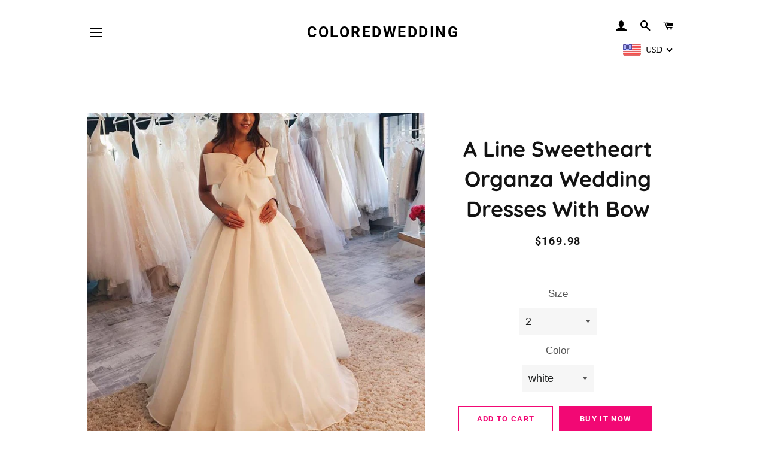

--- FILE ---
content_type: text/html; charset=utf-8
request_url: https://www.coloredwedding.com/products/a-line-sweetheart-organza-wedding-dresses-with-bow
body_size: 32297
content:
<!doctype html>
<html class="no-js" lang="en">
<head>

  <!-- Basic page needs ================================================== -->
  <meta charset="utf-8">
  <meta http-equiv="X-UA-Compatible" content="IE=edge,chrome=1">

  

  <!-- Title and description ================================================== -->
  <title>
  A Line Princess Style Bow Wedding Dresses 2018 Romantic Bridal Gowns &ndash; coloredwedding
  </title>

  
  <meta name="description" content="Item:Bow Wedding Dresses Occasion:Wedding,Formal,Quinceanera Process Time:10 to 15 days Shipment:Send via dhl,fedex,aramex">
  

  <!-- Helpers ================================================== -->
  <!-- /snippets/social-meta-tags.liquid -->




<meta property="og:site_name" content="coloredwedding">
<meta property="og:url" content="https://www.coloredwedding.com/products/a-line-sweetheart-organza-wedding-dresses-with-bow">
<meta property="og:title" content="A Line Princess Style Bow Wedding Dresses 2018 Romantic Bridal Gowns">
<meta property="og:type" content="product">
<meta property="og:description" content="Item:Bow Wedding Dresses Occasion:Wedding,Formal,Quinceanera Process Time:10 to 15 days Shipment:Send via dhl,fedex,aramex">

  <meta property="og:price:amount" content="169.98">
  <meta property="og:price:currency" content="USD">

<meta property="og:image" content="http://www.coloredwedding.com/cdn/shop/products/IMG_1880__2_1200x1200.jpg?v=1571719219"><meta property="og:image" content="http://www.coloredwedding.com/cdn/shop/products/IMG_1880_1200x1200.jpg?v=1571719219"><meta property="og:image" content="http://www.coloredwedding.com/cdn/shop/products/IMG_1881_1200x1200.jpg?v=1571719219">
<meta property="og:image:secure_url" content="https://www.coloredwedding.com/cdn/shop/products/IMG_1880__2_1200x1200.jpg?v=1571719219"><meta property="og:image:secure_url" content="https://www.coloredwedding.com/cdn/shop/products/IMG_1880_1200x1200.jpg?v=1571719219"><meta property="og:image:secure_url" content="https://www.coloredwedding.com/cdn/shop/products/IMG_1881_1200x1200.jpg?v=1571719219">


<meta name="twitter:card" content="summary_large_image">
<meta name="twitter:title" content="A Line Princess Style Bow Wedding Dresses 2018 Romantic Bridal Gowns">
<meta name="twitter:description" content="Item:Bow Wedding Dresses Occasion:Wedding,Formal,Quinceanera Process Time:10 to 15 days Shipment:Send via dhl,fedex,aramex">

  <link rel="canonical" href="https://www.coloredwedding.com/products/a-line-sweetheart-organza-wedding-dresses-with-bow">
  <meta name="viewport" content="width=device-width,initial-scale=1,shrink-to-fit=no">
  <meta name="theme-color" content="#f20874">
  <style data-shopify>
  :root {
    --color-body-text: #565656;
    --color-body: #ffffff;
  }
</style>


  <!-- CSS ================================================== -->
  <link href="//www.coloredwedding.com/cdn/shop/t/53/assets/timber.scss.css?v=19791882126234322021759332510" rel="stylesheet" type="text/css" media="all" />
  <link href="//www.coloredwedding.com/cdn/shop/t/53/assets/theme.scss.css?v=1626921002133479711759332510" rel="stylesheet" type="text/css" media="all" />

  <!-- Sections ================================================== -->
  <script>
    window.theme = window.theme || {};
    theme.strings = {
      zoomClose: "Close (Esc)",
      zoomPrev: "Previous (Left arrow key)",
      zoomNext: "Next (Right arrow key)",
      moneyFormat: "\u003cspan class=money\u003e${{amount}}\u003c\/span\u003e",
      addressError: "Error looking up that address",
      addressNoResults: "No results for that address",
      addressQueryLimit: "You have exceeded the Google API usage limit. Consider upgrading to a \u003ca href=\"https:\/\/developers.google.com\/maps\/premium\/usage-limits\"\u003ePremium Plan\u003c\/a\u003e.",
      authError: "There was a problem authenticating your Google Maps account.",
      cartEmpty: "Your cart is currently empty.",
      cartCookie: "Enable cookies to use the shopping cart",
      cartSavings: "You're saving [savings]",
      productSlideLabel: "Slide [slide_number] of [slide_max]."
    };
    theme.settings = {
      cartType: "drawer",
      gridType: "collage"
    };</script>

  <script src="//www.coloredwedding.com/cdn/shop/t/53/assets/jquery-2.2.3.min.js?v=58211863146907186831634102210" type="text/javascript"></script>

  <script src="//www.coloredwedding.com/cdn/shop/t/53/assets/lazysizes.min.js?v=155223123402716617051634102211" async="async"></script>

  <script src="//www.coloredwedding.com/cdn/shop/t/53/assets/theme.js?v=29062867472078044291634102222" defer="defer"></script>

  <!-- Header hook for plugins ================================================== -->
  <script>window.performance && window.performance.mark && window.performance.mark('shopify.content_for_header.start');</script><meta id="shopify-digital-wallet" name="shopify-digital-wallet" content="/25065014/digital_wallets/dialog">
<link rel="alternate" hreflang="x-default" href="https://www.coloredwedding.com/products/a-line-sweetheart-organza-wedding-dresses-with-bow">
<link rel="alternate" hreflang="en" href="https://www.coloredwedding.com/products/a-line-sweetheart-organza-wedding-dresses-with-bow">
<link rel="alternate" hreflang="es" href="https://www.coloredwedding.com/es/products/a-line-sweetheart-organza-wedding-dresses-with-bow">
<link rel="alternate" hreflang="nl" href="https://www.coloredwedding.com/nl/products/a-line-sweetheart-organza-wedding-dresses-with-bow">
<link rel="alternate" type="application/json+oembed" href="https://www.coloredwedding.com/products/a-line-sweetheart-organza-wedding-dresses-with-bow.oembed">
<script async="async" src="/checkouts/internal/preloads.js?locale=en-US"></script>
<script id="shopify-features" type="application/json">{"accessToken":"56a0170a81fd6cc5068dd2c8f9bfdba4","betas":["rich-media-storefront-analytics"],"domain":"www.coloredwedding.com","predictiveSearch":true,"shopId":25065014,"locale":"en"}</script>
<script>var Shopify = Shopify || {};
Shopify.shop = "mermaidstudios.myshopify.com";
Shopify.locale = "en";
Shopify.currency = {"active":"USD","rate":"1.0"};
Shopify.country = "US";
Shopify.theme = {"name":"Brooklyn","id":127248695468,"schema_name":"Brooklyn","schema_version":"17.7.0","theme_store_id":730,"role":"main"};
Shopify.theme.handle = "null";
Shopify.theme.style = {"id":null,"handle":null};
Shopify.cdnHost = "www.coloredwedding.com/cdn";
Shopify.routes = Shopify.routes || {};
Shopify.routes.root = "/";</script>
<script type="module">!function(o){(o.Shopify=o.Shopify||{}).modules=!0}(window);</script>
<script>!function(o){function n(){var o=[];function n(){o.push(Array.prototype.slice.apply(arguments))}return n.q=o,n}var t=o.Shopify=o.Shopify||{};t.loadFeatures=n(),t.autoloadFeatures=n()}(window);</script>
<script id="shop-js-analytics" type="application/json">{"pageType":"product"}</script>
<script defer="defer" async type="module" src="//www.coloredwedding.com/cdn/shopifycloud/shop-js/modules/v2/client.init-shop-cart-sync_C5BV16lS.en.esm.js"></script>
<script defer="defer" async type="module" src="//www.coloredwedding.com/cdn/shopifycloud/shop-js/modules/v2/chunk.common_CygWptCX.esm.js"></script>
<script type="module">
  await import("//www.coloredwedding.com/cdn/shopifycloud/shop-js/modules/v2/client.init-shop-cart-sync_C5BV16lS.en.esm.js");
await import("//www.coloredwedding.com/cdn/shopifycloud/shop-js/modules/v2/chunk.common_CygWptCX.esm.js");

  window.Shopify.SignInWithShop?.initShopCartSync?.({"fedCMEnabled":true,"windoidEnabled":true});

</script>
<script id="__st">var __st={"a":25065014,"offset":-28800,"reqid":"debe040c-b7a7-4dc0-a3ad-b98a5fce11db-1768811051","pageurl":"www.coloredwedding.com\/products\/a-line-sweetheart-organza-wedding-dresses-with-bow","u":"48370a58d300","p":"product","rtyp":"product","rid":1076574388271};</script>
<script>window.ShopifyPaypalV4VisibilityTracking = true;</script>
<script id="captcha-bootstrap">!function(){'use strict';const t='contact',e='account',n='new_comment',o=[[t,t],['blogs',n],['comments',n],[t,'customer']],c=[[e,'customer_login'],[e,'guest_login'],[e,'recover_customer_password'],[e,'create_customer']],r=t=>t.map((([t,e])=>`form[action*='/${t}']:not([data-nocaptcha='true']) input[name='form_type'][value='${e}']`)).join(','),a=t=>()=>t?[...document.querySelectorAll(t)].map((t=>t.form)):[];function s(){const t=[...o],e=r(t);return a(e)}const i='password',u='form_key',d=['recaptcha-v3-token','g-recaptcha-response','h-captcha-response',i],f=()=>{try{return window.sessionStorage}catch{return}},m='__shopify_v',_=t=>t.elements[u];function p(t,e,n=!1){try{const o=window.sessionStorage,c=JSON.parse(o.getItem(e)),{data:r}=function(t){const{data:e,action:n}=t;return t[m]||n?{data:e,action:n}:{data:t,action:n}}(c);for(const[e,n]of Object.entries(r))t.elements[e]&&(t.elements[e].value=n);n&&o.removeItem(e)}catch(o){console.error('form repopulation failed',{error:o})}}const l='form_type',E='cptcha';function T(t){t.dataset[E]=!0}const w=window,h=w.document,L='Shopify',v='ce_forms',y='captcha';let A=!1;((t,e)=>{const n=(g='f06e6c50-85a8-45c8-87d0-21a2b65856fe',I='https://cdn.shopify.com/shopifycloud/storefront-forms-hcaptcha/ce_storefront_forms_captcha_hcaptcha.v1.5.2.iife.js',D={infoText:'Protected by hCaptcha',privacyText:'Privacy',termsText:'Terms'},(t,e,n)=>{const o=w[L][v],c=o.bindForm;if(c)return c(t,g,e,D).then(n);var r;o.q.push([[t,g,e,D],n]),r=I,A||(h.body.append(Object.assign(h.createElement('script'),{id:'captcha-provider',async:!0,src:r})),A=!0)});var g,I,D;w[L]=w[L]||{},w[L][v]=w[L][v]||{},w[L][v].q=[],w[L][y]=w[L][y]||{},w[L][y].protect=function(t,e){n(t,void 0,e),T(t)},Object.freeze(w[L][y]),function(t,e,n,w,h,L){const[v,y,A,g]=function(t,e,n){const i=e?o:[],u=t?c:[],d=[...i,...u],f=r(d),m=r(i),_=r(d.filter((([t,e])=>n.includes(e))));return[a(f),a(m),a(_),s()]}(w,h,L),I=t=>{const e=t.target;return e instanceof HTMLFormElement?e:e&&e.form},D=t=>v().includes(t);t.addEventListener('submit',(t=>{const e=I(t);if(!e)return;const n=D(e)&&!e.dataset.hcaptchaBound&&!e.dataset.recaptchaBound,o=_(e),c=g().includes(e)&&(!o||!o.value);(n||c)&&t.preventDefault(),c&&!n&&(function(t){try{if(!f())return;!function(t){const e=f();if(!e)return;const n=_(t);if(!n)return;const o=n.value;o&&e.removeItem(o)}(t);const e=Array.from(Array(32),(()=>Math.random().toString(36)[2])).join('');!function(t,e){_(t)||t.append(Object.assign(document.createElement('input'),{type:'hidden',name:u})),t.elements[u].value=e}(t,e),function(t,e){const n=f();if(!n)return;const o=[...t.querySelectorAll(`input[type='${i}']`)].map((({name:t})=>t)),c=[...d,...o],r={};for(const[a,s]of new FormData(t).entries())c.includes(a)||(r[a]=s);n.setItem(e,JSON.stringify({[m]:1,action:t.action,data:r}))}(t,e)}catch(e){console.error('failed to persist form',e)}}(e),e.submit())}));const S=(t,e)=>{t&&!t.dataset[E]&&(n(t,e.some((e=>e===t))),T(t))};for(const o of['focusin','change'])t.addEventListener(o,(t=>{const e=I(t);D(e)&&S(e,y())}));const B=e.get('form_key'),M=e.get(l),P=B&&M;t.addEventListener('DOMContentLoaded',(()=>{const t=y();if(P)for(const e of t)e.elements[l].value===M&&p(e,B);[...new Set([...A(),...v().filter((t=>'true'===t.dataset.shopifyCaptcha))])].forEach((e=>S(e,t)))}))}(h,new URLSearchParams(w.location.search),n,t,e,['guest_login'])})(!0,!0)}();</script>
<script integrity="sha256-4kQ18oKyAcykRKYeNunJcIwy7WH5gtpwJnB7kiuLZ1E=" data-source-attribution="shopify.loadfeatures" defer="defer" src="//www.coloredwedding.com/cdn/shopifycloud/storefront/assets/storefront/load_feature-a0a9edcb.js" crossorigin="anonymous"></script>
<script data-source-attribution="shopify.dynamic_checkout.dynamic.init">var Shopify=Shopify||{};Shopify.PaymentButton=Shopify.PaymentButton||{isStorefrontPortableWallets:!0,init:function(){window.Shopify.PaymentButton.init=function(){};var t=document.createElement("script");t.src="https://www.coloredwedding.com/cdn/shopifycloud/portable-wallets/latest/portable-wallets.en.js",t.type="module",document.head.appendChild(t)}};
</script>
<script data-source-attribution="shopify.dynamic_checkout.buyer_consent">
  function portableWalletsHideBuyerConsent(e){var t=document.getElementById("shopify-buyer-consent"),n=document.getElementById("shopify-subscription-policy-button");t&&n&&(t.classList.add("hidden"),t.setAttribute("aria-hidden","true"),n.removeEventListener("click",e))}function portableWalletsShowBuyerConsent(e){var t=document.getElementById("shopify-buyer-consent"),n=document.getElementById("shopify-subscription-policy-button");t&&n&&(t.classList.remove("hidden"),t.removeAttribute("aria-hidden"),n.addEventListener("click",e))}window.Shopify?.PaymentButton&&(window.Shopify.PaymentButton.hideBuyerConsent=portableWalletsHideBuyerConsent,window.Shopify.PaymentButton.showBuyerConsent=portableWalletsShowBuyerConsent);
</script>
<script>
  function portableWalletsCleanup(e){e&&e.src&&console.error("Failed to load portable wallets script "+e.src);var t=document.querySelectorAll("shopify-accelerated-checkout .shopify-payment-button__skeleton, shopify-accelerated-checkout-cart .wallet-cart-button__skeleton"),e=document.getElementById("shopify-buyer-consent");for(let e=0;e<t.length;e++)t[e].remove();e&&e.remove()}function portableWalletsNotLoadedAsModule(e){e instanceof ErrorEvent&&"string"==typeof e.message&&e.message.includes("import.meta")&&"string"==typeof e.filename&&e.filename.includes("portable-wallets")&&(window.removeEventListener("error",portableWalletsNotLoadedAsModule),window.Shopify.PaymentButton.failedToLoad=e,"loading"===document.readyState?document.addEventListener("DOMContentLoaded",window.Shopify.PaymentButton.init):window.Shopify.PaymentButton.init())}window.addEventListener("error",portableWalletsNotLoadedAsModule);
</script>

<script type="module" src="https://www.coloredwedding.com/cdn/shopifycloud/portable-wallets/latest/portable-wallets.en.js" onError="portableWalletsCleanup(this)" crossorigin="anonymous"></script>
<script nomodule>
  document.addEventListener("DOMContentLoaded", portableWalletsCleanup);
</script>

<link id="shopify-accelerated-checkout-styles" rel="stylesheet" media="screen" href="https://www.coloredwedding.com/cdn/shopifycloud/portable-wallets/latest/accelerated-checkout-backwards-compat.css" crossorigin="anonymous">
<style id="shopify-accelerated-checkout-cart">
        #shopify-buyer-consent {
  margin-top: 1em;
  display: inline-block;
  width: 100%;
}

#shopify-buyer-consent.hidden {
  display: none;
}

#shopify-subscription-policy-button {
  background: none;
  border: none;
  padding: 0;
  text-decoration: underline;
  font-size: inherit;
  cursor: pointer;
}

#shopify-subscription-policy-button::before {
  box-shadow: none;
}

      </style>

<script>window.performance && window.performance.mark && window.performance.mark('shopify.content_for_header.end');</script>

  <script src="//www.coloredwedding.com/cdn/shop/t/53/assets/modernizr.min.js?v=21391054748206432451634102211" type="text/javascript"></script>

  
  


	<script>var loox_global_hash = '1655024666846';</script><style>.loox-reviews-default { max-width: 1200px; margin: 0 auto; }</style>
<!-- BEGIN app block: shopify://apps/beast-currency-converter/blocks/doubly/267afa86-a419-4d5b-a61b-556038e7294d -->


	<script>
		var DoublyGlobalCurrency, catchXHR = true, bccAppVersion = 1;
       	var DoublyGlobal = {
			theme : 'flags_theme',
			spanClass : 'money',
			cookieName : '_g1517479986',
			ratesUrl :  'https://init.grizzlyapps.com/9e32c84f0db4f7b1eb40c32bdb0bdea9',
			geoUrl : 'https://currency.grizzlyapps.com/83d400c612f9a099fab8f76dcab73a48',
			shopCurrency : 'USD',
            allowedCurrencies : '["USD","EUR","GBP","CAD","AUD"]',
			countriesJSON : '[]',
			currencyMessage : 'All orders are processed in USD. While the content of your cart is currently displayed in <span class="selected-currency"></span>, you will checkout using USD at the most current exchange rate.',
            currencyFormat : 'money_format',
			euroFormat : 'amount',
            removeDecimals : 0,
            roundDecimals : 0,
            roundTo : '99',
            autoSwitch : 0,
			showPriceOnHover : 0,
            showCurrencyMessage : false,
			hideConverter : '',
			forceJqueryLoad : false,
			beeketing : true,
			themeScript : '',
			customerScriptBefore : '',
			customerScriptAfter : '',
			debug: false
		};

		<!-- inline script: fixes + various plugin js functions -->
		DoublyGlobal.themeScript = "if(DoublyGlobal.debug) debugger;jQueryGrizzly('head').append('<style> #shopify-section-header { z-index:1; } .doubly-wrapper { margin-right:10px; } .doubly-nice-select .current { color:#000 !important; } .doubly-nice-select:after { border-color:#000; } .doubly-wrapper .doubly-nice-select .current { font-family:\"Montserrat\"; } .is-light .doubly-nice-select .current { color:#fff !important; } .is-light .doubly-nice-select:after { border-color:#fff; } .site-nav--mobile.text-right .doubly-wrapper { position:absolute; right:5px; top:60px; } \/* margin:5px 0 45px; *\/ <\/style>'); jQueryGrizzly('body>.doubly-wrapper').remove(); if (jQueryGrizzly('#AccessibleNav>.doubly-wrapper').length==0) { jQueryGrizzly('.header-wrapper .grid__item #AccessibleNav').parent().append('<div class=\"doubly-wrapper\"><\/div>'); } jQueryGrizzly('.site-nav--mobile.text-right').append('<div class=\"doubly-wrapper\"><\/div>'); jQueryGrizzly('.single-option-radio label').bind('click.single-option-radio',function() { setTimeout(function(){DoublyCurrency.convertAll(jQueryGrizzly('[name=doubly-currencies]').val());initExtraFeatures();},1); }); if (jQueryGrizzly('form.cart .doubly-message').length==0) { jQueryGrizzly('.cart__row').last().before('<div class=\"doubly-message\"><\/div>'); } jQueryGrizzly(document).ajaxComplete(function() { setTimeout(function(){DoublyCurrency.convertAll(jQueryGrizzly('[name=doubly-currencies]').val());},1000); if (jQueryGrizzly('#CartDrawer .doubly-message').length==0) { jQueryGrizzly('.ajaxcart__inner').append('<div class=\"doubly-message\"><\/div>'); } }); function doublyResizeBanner() { if (jQueryGrizzly(window).width()<=768) { jQueryGrizzly('#doubly-resize-banner').remove(); var bannerHeight = jQueryGrizzly('.announcement-bar .announcement-bar__message').parent().outerHeight() + 50 ; jQueryGrizzly('head').append('<style id=\"doubly-resize-banner\"> @media screen and (max-width:768px) { .doubly-wrapper { top:'+bannerHeight+'px !important; } } <\/style>'); } } function afterCurrencySwitcherInit() { if(!jQueryGrizzly('.doubly-wrapper .doubly-nice-select').hasClass('slim')) { jQueryGrizzly('.doubly-wrapper .doubly-nice-select').addClass('slim'); } doublyResizeBanner(); } jQueryGrizzly(window).resize(function(){ doublyResizeBanner(); }); jQueryGrizzly('.single-option-selector__radio').bind('change.single-option-selector__radio', function() { setTimeout(function(){ DoublyCurrency.convertAll(jQueryGrizzly('[name=doubly-currencies]').val()); initExtraFeatures(); },5); });";
                    DoublyGlobal.initNiceSelect = function(){
                        !function(e) {
                            e.fn.niceSelect = function() {
                                this.each(function() {
                                    var s = e(this);
                                    var t = s.next()
                                    , n = s.find('option')
                                    , a = s.find('option:selected');
                                    t.find('.current').html('<span class="flags flags-' + a.data('country') + '"></span> &nbsp;' + a.data('display') || a.text());
                                }),
                                e(document).off('.nice_select'),
                                e(document).on('click.nice_select', '.doubly-nice-select.doubly-nice-select', function(s) {
                                    var t = e(this);
                                    e('.doubly-nice-select').not(t).removeClass('open'),
                                    t.toggleClass('open'),
                                    t.hasClass('open') ? (t.find('.option'),
                                    t.find('.focus').removeClass('focus'),
                                    t.find('.selected').addClass('focus')) : t.focus()
                                }),
                                e(document).on('click.nice_select', function(s) {
                                    0 === e(s.target).closest('.doubly-nice-select').length && e('.doubly-nice-select').removeClass('open').find('.option')
                                }),
                                e(document).on('click.nice_select', '.doubly-nice-select .option', function(s) {
                                    var t = e(this);
                                    e('.doubly-nice-select').each(function() {
                                        var s = e(this).find('.option[data-value="' + t.data('value') + '"]')
                                        , n = s.closest('.doubly-nice-select');
                                        n.find('.selected').removeClass('selected'),
                                        s.addClass('selected');
                                        var a = '<span class="flags flags-' + s.data('country') + '"></span> &nbsp;' + s.data('display') || s.text();
                                        n.find('.current').html(a),
                                        n.prev('select').val(s.data('value')).trigger('change')
                                    })
                                }),
                                e(document).on('keydown.nice_select', '.doubly-nice-select', function(s) {
                                    var t = e(this)
                                    , n = e(t.find('.focus') || t.find('.list .option.selected'));
                                    if (32 == s.keyCode || 13 == s.keyCode)
                                        return t.hasClass('open') ? n.trigger('click') : t.trigger('click'),
                                        !1;
                                    if (40 == s.keyCode)
                                        return t.hasClass('open') ? n.next().length > 0 && (t.find('.focus').removeClass('focus'),
                                        n.next().addClass('focus')) : t.trigger('click'),
                                        !1;
                                    if (38 == s.keyCode)
                                        return t.hasClass('open') ? n.prev().length > 0 && (t.find('.focus').removeClass('focus'),
                                        n.prev().addClass('focus')) : t.trigger('click'),
                                        !1;
                                    if (27 == s.keyCode)
                                        t.hasClass('open') && t.trigger('click');
                                    else if (9 == s.keyCode && t.hasClass('open'))
                                        return !1
                                })
                            }
                        }(jQueryGrizzly);
                    };
                DoublyGlobal.addSelect = function(){
                    /* add select in select wrapper or body */  
                    if (jQueryGrizzly('.doubly-wrapper').length>0) { 
                        var doublyWrapper = '.doubly-wrapper';
                    } else if (jQueryGrizzly('.doubly-float').length==0) {
                        var doublyWrapper = '.doubly-float';
                        jQueryGrizzly('body').append('<div class="doubly-float"></div>');
                    }
                    document.querySelectorAll(doublyWrapper).forEach(function(el) {
                        el.insertAdjacentHTML('afterbegin', '<select class="currency-switcher right" name="doubly-currencies"><option value="USD" data-country="United-States" data-currency-symbol="&#36;" data-display="USD">US Dollar</option><option value="EUR" data-country="European-Union" data-currency-symbol="&#8364;" data-display="EUR">Euro</option><option value="GBP" data-country="United-Kingdom" data-currency-symbol="&#163;" data-display="GBP">British Pound Sterling</option><option value="CAD" data-country="Canada" data-currency-symbol="&#36;" data-display="CAD">Canadian Dollar</option><option value="AUD" data-country="Australia" data-currency-symbol="&#36;" data-display="AUD">Australian Dollar</option></select> <div class="doubly-nice-select currency-switcher right" data-nosnippet> <span class="current notranslate"></span> <ul class="list"> <li class="option notranslate" data-value="USD" data-country="United-States" data-currency-symbol="&#36;" data-display="USD"><span class="flags flags-United-States"></span> &nbsp;US Dollar</li><li class="option notranslate" data-value="EUR" data-country="European-Union" data-currency-symbol="&#8364;" data-display="EUR"><span class="flags flags-European-Union"></span> &nbsp;Euro</li><li class="option notranslate" data-value="GBP" data-country="United-Kingdom" data-currency-symbol="&#163;" data-display="GBP"><span class="flags flags-United-Kingdom"></span> &nbsp;British Pound Sterling</li><li class="option notranslate" data-value="CAD" data-country="Canada" data-currency-symbol="&#36;" data-display="CAD"><span class="flags flags-Canada"></span> &nbsp;Canadian Dollar</li><li class="option notranslate" data-value="AUD" data-country="Australia" data-currency-symbol="&#36;" data-display="AUD"><span class="flags flags-Australia"></span> &nbsp;Australian Dollar</li> </ul> </div>');
                    });
                }
		var bbb = "";
	</script>
	
	
	<!-- inline styles -->
	<style> 
		
		.flags{background-image:url("https://cdn.shopify.com/extensions/01997e3d-dbe8-7f57-a70f-4120f12c2b07/currency-54/assets/currency-flags.png")}
		.flags-small{background-image:url("https://cdn.shopify.com/extensions/01997e3d-dbe8-7f57-a70f-4120f12c2b07/currency-54/assets/currency-flags-small.png")}
		select.currency-switcher{display:none}.doubly-nice-select{-webkit-tap-highlight-color:transparent;background-color:#fff;border-radius:5px;border:1px solid #e8e8e8;box-sizing:border-box;cursor:pointer;display:block;float:left;font-family:"Helvetica Neue",Arial;font-size:14px;font-weight:400;height:42px;line-height:40px;outline:0;padding-left:12px;padding-right:30px;position:relative;text-align:left!important;transition:none;/*transition:all .2s ease-in-out;*/-webkit-user-select:none;-moz-user-select:none;-ms-user-select:none;user-select:none;white-space:nowrap;width:auto}.doubly-nice-select:hover{border-color:#dbdbdb}.doubly-nice-select.open,.doubly-nice-select:active,.doubly-nice-select:focus{border-color:#88bfff}.doubly-nice-select:after{border-bottom:2px solid #999;border-right:2px solid #999;content:"";display:block;height:5px;box-sizing:content-box;pointer-events:none;position:absolute;right:14px;top:16px;-webkit-transform-origin:66% 66%;transform-origin:66% 66%;-webkit-transform:rotate(45deg);transform:rotate(45deg);transition:transform .15s ease-in-out;width:5px}.doubly-nice-select.open:after{-webkit-transform:rotate(-135deg);transform:rotate(-135deg)}.doubly-nice-select.open .list{opacity:1;pointer-events:auto;-webkit-transform:scale(1) translateY(0);transform:scale(1) translateY(0); z-index:1000000 !important;}.doubly-nice-select.disabled{border-color:#ededed;color:#999;pointer-events:none}.doubly-nice-select.disabled:after{border-color:#ccc}.doubly-nice-select.wide{width:100%}.doubly-nice-select.wide .list{left:0!important;right:0!important}.doubly-nice-select.right{float:right}.doubly-nice-select.right .list{left:auto;right:0}.doubly-nice-select.small{font-size:12px;height:36px;line-height:34px}.doubly-nice-select.small:after{height:4px;width:4px}.flags-Afghanistan,.flags-Albania,.flags-Algeria,.flags-Andorra,.flags-Angola,.flags-Antigua-and-Barbuda,.flags-Argentina,.flags-Armenia,.flags-Aruba,.flags-Australia,.flags-Austria,.flags-Azerbaijan,.flags-Bahamas,.flags-Bahrain,.flags-Bangladesh,.flags-Barbados,.flags-Belarus,.flags-Belgium,.flags-Belize,.flags-Benin,.flags-Bermuda,.flags-Bhutan,.flags-Bitcoin,.flags-Bolivia,.flags-Bosnia-and-Herzegovina,.flags-Botswana,.flags-Brazil,.flags-Brunei,.flags-Bulgaria,.flags-Burkina-Faso,.flags-Burundi,.flags-Cambodia,.flags-Cameroon,.flags-Canada,.flags-Cape-Verde,.flags-Cayman-Islands,.flags-Central-African-Republic,.flags-Chad,.flags-Chile,.flags-China,.flags-Colombia,.flags-Comoros,.flags-Congo-Democratic,.flags-Congo-Republic,.flags-Costa-Rica,.flags-Cote-d_Ivoire,.flags-Croatia,.flags-Cuba,.flags-Curacao,.flags-Cyprus,.flags-Czech-Republic,.flags-Denmark,.flags-Djibouti,.flags-Dominica,.flags-Dominican-Republic,.flags-East-Timor,.flags-Ecuador,.flags-Egypt,.flags-El-Salvador,.flags-Equatorial-Guinea,.flags-Eritrea,.flags-Estonia,.flags-Ethiopia,.flags-European-Union,.flags-Falkland-Islands,.flags-Fiji,.flags-Finland,.flags-France,.flags-Gabon,.flags-Gambia,.flags-Georgia,.flags-Germany,.flags-Ghana,.flags-Gibraltar,.flags-Grecee,.flags-Grenada,.flags-Guatemala,.flags-Guernsey,.flags-Guinea,.flags-Guinea-Bissau,.flags-Guyana,.flags-Haiti,.flags-Honduras,.flags-Hong-Kong,.flags-Hungary,.flags-IMF,.flags-Iceland,.flags-India,.flags-Indonesia,.flags-Iran,.flags-Iraq,.flags-Ireland,.flags-Isle-of-Man,.flags-Israel,.flags-Italy,.flags-Jamaica,.flags-Japan,.flags-Jersey,.flags-Jordan,.flags-Kazakhstan,.flags-Kenya,.flags-Korea-North,.flags-Korea-South,.flags-Kosovo,.flags-Kuwait,.flags-Kyrgyzstan,.flags-Laos,.flags-Latvia,.flags-Lebanon,.flags-Lesotho,.flags-Liberia,.flags-Libya,.flags-Liechtenstein,.flags-Lithuania,.flags-Luxembourg,.flags-Macao,.flags-Macedonia,.flags-Madagascar,.flags-Malawi,.flags-Malaysia,.flags-Maldives,.flags-Mali,.flags-Malta,.flags-Marshall-Islands,.flags-Mauritania,.flags-Mauritius,.flags-Mexico,.flags-Micronesia-_Federated_,.flags-Moldova,.flags-Monaco,.flags-Mongolia,.flags-Montenegro,.flags-Morocco,.flags-Mozambique,.flags-Myanmar,.flags-Namibia,.flags-Nauru,.flags-Nepal,.flags-Netherlands,.flags-New-Zealand,.flags-Nicaragua,.flags-Niger,.flags-Nigeria,.flags-Norway,.flags-Oman,.flags-Pakistan,.flags-Palau,.flags-Panama,.flags-Papua-New-Guinea,.flags-Paraguay,.flags-Peru,.flags-Philippines,.flags-Poland,.flags-Portugal,.flags-Qatar,.flags-Romania,.flags-Russia,.flags-Rwanda,.flags-Saint-Helena,.flags-Saint-Kitts-and-Nevis,.flags-Saint-Lucia,.flags-Saint-Vincent-and-the-Grenadines,.flags-Samoa,.flags-San-Marino,.flags-Sao-Tome-and-Principe,.flags-Saudi-Arabia,.flags-Seborga,.flags-Senegal,.flags-Serbia,.flags-Seychelles,.flags-Sierra-Leone,.flags-Singapore,.flags-Slovakia,.flags-Slovenia,.flags-Solomon-Islands,.flags-Somalia,.flags-South-Africa,.flags-South-Sudan,.flags-Spain,.flags-Sri-Lanka,.flags-Sudan,.flags-Suriname,.flags-Swaziland,.flags-Sweden,.flags-Switzerland,.flags-Syria,.flags-Taiwan,.flags-Tajikistan,.flags-Tanzania,.flags-Thailand,.flags-Togo,.flags-Tonga,.flags-Trinidad-and-Tobago,.flags-Tunisia,.flags-Turkey,.flags-Turkmenistan,.flags-Tuvalu,.flags-Uganda,.flags-Ukraine,.flags-United-Arab-Emirates,.flags-United-Kingdom,.flags-United-States,.flags-Uruguay,.flags-Uzbekistan,.flags-Vanuatu,.flags-Vatican-City,.flags-Venezuela,.flags-Vietnam,.flags-Wallis-and-Futuna,.flags-XAG,.flags-XAU,.flags-XPT,.flags-Yemen,.flags-Zambia,.flags-Zimbabwe{width:30px;height:20px}.doubly-nice-select.small .option{line-height:34px;min-height:34px}.doubly-nice-select .list{background-color:#fff;border-radius:5px;box-shadow:0 0 0 1px rgba(68,68,68,.11);box-sizing:border-box;margin:4px 0 0!important;opacity:0;overflow:scroll;overflow-x:hidden;padding:0;pointer-events:none;position:absolute;top:100%;max-height:260px;left:0;-webkit-transform-origin:50% 0;transform-origin:50% 0;-webkit-transform:scale(.75) translateY(-21px);transform:scale(.75) translateY(-21px);transition:all .2s cubic-bezier(.5,0,0,1.25),opacity .15s ease-out;z-index:100000}.doubly-nice-select .current img,.doubly-nice-select .option img{vertical-align:top;padding-top:10px}.doubly-nice-select .list:hover .option:not(:hover){background-color:transparent!important}.doubly-nice-select .option{font-size:13px !important;float:none!important;text-align:left !important;margin:0px !important;font-family:Helvetica Neue,Arial !important;letter-spacing:normal;text-transform:none;display:block!important;cursor:pointer;font-weight:400;line-height:40px!important;list-style:none;min-height:40px;min-width:55px;margin-bottom:0;outline:0;padding-left:18px!important;padding-right:52px!important;text-align:left;transition:all .2s}.doubly-nice-select .option.focus,.doubly-nice-select .option.selected.focus,.doubly-nice-select .option:hover{background-color:#f6f6f6}.doubly-nice-select .option.selected{font-weight:700}.doubly-nice-select .current img{line-height:45px}.doubly-nice-select.slim{padding:0 18px 0 0;height:20px;line-height:20px;border:0;background:0 0!important}.doubly-nice-select.slim .current .flags{margin-top:0 !important}.doubly-nice-select.slim:after{right:4px;top:6px}.flags{background-repeat:no-repeat;display:block;margin:10px 4px 0 0 !important;float:left}.flags-Zimbabwe{background-position:-5px -5px}.flags-Zambia{background-position:-45px -5px}.flags-Yemen{background-position:-85px -5px}.flags-Vietnam{background-position:-125px -5px}.flags-Venezuela{background-position:-165px -5px}.flags-Vatican-City{background-position:-205px -5px}.flags-Vanuatu{background-position:-245px -5px}.flags-Uzbekistan{background-position:-285px -5px}.flags-Uruguay{background-position:-325px -5px}.flags-United-States{background-position:-365px -5px}.flags-United-Kingdom{background-position:-405px -5px}.flags-United-Arab-Emirates{background-position:-445px -5px}.flags-Ukraine{background-position:-5px -35px}.flags-Uganda{background-position:-45px -35px}.flags-Tuvalu{background-position:-85px -35px}.flags-Turkmenistan{background-position:-125px -35px}.flags-Turkey{background-position:-165px -35px}.flags-Tunisia{background-position:-205px -35px}.flags-Trinidad-and-Tobago{background-position:-245px -35px}.flags-Tonga{background-position:-285px -35px}.flags-Togo{background-position:-325px -35px}.flags-Thailand{background-position:-365px -35px}.flags-Tanzania{background-position:-405px -35px}.flags-Tajikistan{background-position:-445px -35px}.flags-Taiwan{background-position:-5px -65px}.flags-Syria{background-position:-45px -65px}.flags-Switzerland{background-position:-85px -65px}.flags-Sweden{background-position:-125px -65px}.flags-Swaziland{background-position:-165px -65px}.flags-Suriname{background-position:-205px -65px}.flags-Sudan{background-position:-245px -65px}.flags-Sri-Lanka{background-position:-285px -65px}.flags-Spain{background-position:-325px -65px}.flags-South-Sudan{background-position:-365px -65px}.flags-South-Africa{background-position:-405px -65px}.flags-Somalia{background-position:-445px -65px}.flags-Solomon-Islands{background-position:-5px -95px}.flags-Slovenia{background-position:-45px -95px}.flags-Slovakia{background-position:-85px -95px}.flags-Singapore{background-position:-125px -95px}.flags-Sierra-Leone{background-position:-165px -95px}.flags-Seychelles{background-position:-205px -95px}.flags-Serbia{background-position:-245px -95px}.flags-Senegal{background-position:-285px -95px}.flags-Saudi-Arabia{background-position:-325px -95px}.flags-Sao-Tome-and-Principe{background-position:-365px -95px}.flags-San-Marino{background-position:-405px -95px}.flags-Samoa{background-position:-445px -95px}.flags-Saint-Vincent-and-the-Grenadines{background-position:-5px -125px}.flags-Saint-Lucia{background-position:-45px -125px}.flags-Saint-Kitts-and-Nevis{background-position:-85px -125px}.flags-Rwanda{background-position:-125px -125px}.flags-Russia{background-position:-165px -125px}.flags-Romania{background-position:-205px -125px}.flags-Qatar{background-position:-245px -125px}.flags-Portugal{background-position:-285px -125px}.flags-Poland{background-position:-325px -125px}.flags-Philippines{background-position:-365px -125px}.flags-Peru{background-position:-405px -125px}.flags-Paraguay{background-position:-445px -125px}.flags-Papua-New-Guinea{background-position:-5px -155px}.flags-Panama{background-position:-45px -155px}.flags-Palau{background-position:-85px -155px}.flags-Pakistan{background-position:-125px -155px}.flags-Oman{background-position:-165px -155px}.flags-Norway{background-position:-205px -155px}.flags-Nigeria{background-position:-245px -155px}.flags-Niger{background-position:-285px -155px}.flags-Nicaragua{background-position:-325px -155px}.flags-New-Zealand{background-position:-365px -155px}.flags-Netherlands{background-position:-405px -155px}.flags-Nepal{background-position:-445px -155px}.flags-Nauru{background-position:-5px -185px}.flags-Namibia{background-position:-45px -185px}.flags-Myanmar{background-position:-85px -185px}.flags-Mozambique{background-position:-125px -185px}.flags-Morocco{background-position:-165px -185px}.flags-Montenegro{background-position:-205px -185px}.flags-Mongolia{background-position:-245px -185px}.flags-Monaco{background-position:-285px -185px}.flags-Moldova{background-position:-325px -185px}.flags-Micronesia-_Federated_{background-position:-365px -185px}.flags-Mexico{background-position:-405px -185px}.flags-Mauritius{background-position:-445px -185px}.flags-Mauritania{background-position:-5px -215px}.flags-Marshall-Islands{background-position:-45px -215px}.flags-Malta{background-position:-85px -215px}.flags-Mali{background-position:-125px -215px}.flags-Maldives{background-position:-165px -215px}.flags-Malaysia{background-position:-205px -215px}.flags-Malawi{background-position:-245px -215px}.flags-Madagascar{background-position:-285px -215px}.flags-Macedonia{background-position:-325px -215px}.flags-Luxembourg{background-position:-365px -215px}.flags-Lithuania{background-position:-405px -215px}.flags-Liechtenstein{background-position:-445px -215px}.flags-Libya{background-position:-5px -245px}.flags-Liberia{background-position:-45px -245px}.flags-Lesotho{background-position:-85px -245px}.flags-Lebanon{background-position:-125px -245px}.flags-Latvia{background-position:-165px -245px}.flags-Laos{background-position:-205px -245px}.flags-Kyrgyzstan{background-position:-245px -245px}.flags-Kuwait{background-position:-285px -245px}.flags-Kosovo{background-position:-325px -245px}.flags-Korea-South{background-position:-365px -245px}.flags-Korea-North{background-position:-405px -245px}.flags-Kiribati{width:30px;height:20px;background-position:-445px -245px}.flags-Kenya{background-position:-5px -275px}.flags-Kazakhstan{background-position:-45px -275px}.flags-Jordan{background-position:-85px -275px}.flags-Japan{background-position:-125px -275px}.flags-Jamaica{background-position:-165px -275px}.flags-Italy{background-position:-205px -275px}.flags-Israel{background-position:-245px -275px}.flags-Ireland{background-position:-285px -275px}.flags-Iraq{background-position:-325px -275px}.flags-Iran{background-position:-365px -275px}.flags-Indonesia{background-position:-405px -275px}.flags-India{background-position:-445px -275px}.flags-Iceland{background-position:-5px -305px}.flags-Hungary{background-position:-45px -305px}.flags-Honduras{background-position:-85px -305px}.flags-Haiti{background-position:-125px -305px}.flags-Guyana{background-position:-165px -305px}.flags-Guinea{background-position:-205px -305px}.flags-Guinea-Bissau{background-position:-245px -305px}.flags-Guatemala{background-position:-285px -305px}.flags-Grenada{background-position:-325px -305px}.flags-Grecee{background-position:-365px -305px}.flags-Ghana{background-position:-405px -305px}.flags-Germany{background-position:-445px -305px}.flags-Georgia{background-position:-5px -335px}.flags-Gambia{background-position:-45px -335px}.flags-Gabon{background-position:-85px -335px}.flags-France{background-position:-125px -335px}.flags-Finland{background-position:-165px -335px}.flags-Fiji{background-position:-205px -335px}.flags-Ethiopia{background-position:-245px -335px}.flags-Estonia{background-position:-285px -335px}.flags-Eritrea{background-position:-325px -335px}.flags-Equatorial-Guinea{background-position:-365px -335px}.flags-El-Salvador{background-position:-405px -335px}.flags-Egypt{background-position:-445px -335px}.flags-Ecuador{background-position:-5px -365px}.flags-East-Timor{background-position:-45px -365px}.flags-Dominican-Republic{background-position:-85px -365px}.flags-Dominica{background-position:-125px -365px}.flags-Djibouti{background-position:-165px -365px}.flags-Denmark{background-position:-205px -365px}.flags-Czech-Republic{background-position:-245px -365px}.flags-Cyprus{background-position:-285px -365px}.flags-Cuba{background-position:-325px -365px}.flags-Croatia{background-position:-365px -365px}.flags-Cote-d_Ivoire{background-position:-405px -365px}.flags-Costa-Rica{background-position:-445px -365px}.flags-Congo-Republic{background-position:-5px -395px}.flags-Congo-Democratic{background-position:-45px -395px}.flags-Comoros{background-position:-85px -395px}.flags-Colombia{background-position:-125px -395px}.flags-China{background-position:-165px -395px}.flags-Chile{background-position:-205px -395px}.flags-Chad{background-position:-245px -395px}.flags-Central-African-Republic{background-position:-285px -395px}.flags-Cape-Verde{background-position:-325px -395px}.flags-Canada{background-position:-365px -395px}.flags-Cameroon{background-position:-405px -395px}.flags-Cambodia{background-position:-445px -395px}.flags-Burundi{background-position:-5px -425px}.flags-Burkina-Faso{background-position:-45px -425px}.flags-Bulgaria{background-position:-85px -425px}.flags-Brunei{background-position:-125px -425px}.flags-Brazil{background-position:-165px -425px}.flags-Botswana{background-position:-205px -425px}.flags-Bosnia-and-Herzegovina{background-position:-245px -425px}.flags-Bolivia{background-position:-285px -425px}.flags-Bhutan{background-position:-325px -425px}.flags-Benin{background-position:-365px -425px}.flags-Belize{background-position:-405px -425px}.flags-Belgium{background-position:-445px -425px}.flags-Belarus{background-position:-5px -455px}.flags-Barbados{background-position:-45px -455px}.flags-Bangladesh{background-position:-85px -455px}.flags-Bahrain{background-position:-125px -455px}.flags-Bahamas{background-position:-165px -455px}.flags-Azerbaijan{background-position:-205px -455px}.flags-Austria{background-position:-245px -455px}.flags-Australia{background-position:-285px -455px}.flags-Armenia{background-position:-325px -455px}.flags-Argentina{background-position:-365px -455px}.flags-Antigua-and-Barbuda{background-position:-405px -455px}.flags-Andorra{background-position:-445px -455px}.flags-Algeria{background-position:-5px -485px}.flags-Albania{background-position:-45px -485px}.flags-Afghanistan{background-position:-85px -485px}.flags-Bermuda{background-position:-125px -485px}.flags-European-Union{background-position:-165px -485px}.flags-XPT{background-position:-205px -485px}.flags-XAU{background-position:-245px -485px}.flags-XAG{background-position:-285px -485px}.flags-Wallis-and-Futuna{background-position:-325px -485px}.flags-Seborga{background-position:-365px -485px}.flags-Aruba{background-position:-405px -485px}.flags-Angola{background-position:-445px -485px}.flags-Saint-Helena{background-position:-485px -5px}.flags-Macao{background-position:-485px -35px}.flags-Jersey{background-position:-485px -65px}.flags-Isle-of-Man{background-position:-485px -95px}.flags-IMF{background-position:-485px -125px}.flags-Hong-Kong{background-position:-485px -155px}.flags-Guernsey{background-position:-485px -185px}.flags-Gibraltar{background-position:-485px -215px}.flags-Falkland-Islands{background-position:-485px -245px}.flags-Curacao{background-position:-485px -275px}.flags-Cayman-Islands{background-position:-485px -305px}.flags-Bitcoin{background-position:-485px -335px}.flags-small{background-repeat:no-repeat;display:block;margin:5px 3px 0 0 !important;border:1px solid #fff;box-sizing:content-box;float:left}.doubly-nice-select.open .list .flags-small{margin-top:15px  !important}.flags-small.flags-Zimbabwe{width:15px;height:10px;background-position:0 0}.flags-small.flags-Zambia{width:15px;height:10px;background-position:-15px 0}.flags-small.flags-Yemen{width:15px;height:10px;background-position:-30px 0}.flags-small.flags-Vietnam{width:15px;height:10px;background-position:-45px 0}.flags-small.flags-Venezuela{width:15px;height:10px;background-position:-60px 0}.flags-small.flags-Vatican-City{width:15px;height:10px;background-position:-75px 0}.flags-small.flags-Vanuatu{width:15px;height:10px;background-position:-90px 0}.flags-small.flags-Uzbekistan{width:15px;height:10px;background-position:-105px 0}.flags-small.flags-Uruguay{width:15px;height:10px;background-position:-120px 0}.flags-small.flags-United-Kingdom{width:15px;height:10px;background-position:-150px 0}.flags-small.flags-United-Arab-Emirates{width:15px;height:10px;background-position:-165px 0}.flags-small.flags-Ukraine{width:15px;height:10px;background-position:0 -10px}.flags-small.flags-Uganda{width:15px;height:10px;background-position:-15px -10px}.flags-small.flags-Tuvalu{width:15px;height:10px;background-position:-30px -10px}.flags-small.flags-Turkmenistan{width:15px;height:10px;background-position:-45px -10px}.flags-small.flags-Turkey{width:15px;height:10px;background-position:-60px -10px}.flags-small.flags-Tunisia{width:15px;height:10px;background-position:-75px -10px}.flags-small.flags-Trinidad-and-Tobago{width:15px;height:10px;background-position:-90px -10px}.flags-small.flags-Tonga{width:15px;height:10px;background-position:-105px -10px}.flags-small.flags-Togo{width:15px;height:10px;background-position:-120px -10px}.flags-small.flags-Thailand{width:15px;height:10px;background-position:-135px -10px}.flags-small.flags-Tanzania{width:15px;height:10px;background-position:-150px -10px}.flags-small.flags-Tajikistan{width:15px;height:10px;background-position:-165px -10px}.flags-small.flags-Taiwan{width:15px;height:10px;background-position:0 -20px}.flags-small.flags-Syria{width:15px;height:10px;background-position:-15px -20px}.flags-small.flags-Switzerland{width:15px;height:10px;background-position:-30px -20px}.flags-small.flags-Sweden{width:15px;height:10px;background-position:-45px -20px}.flags-small.flags-Swaziland{width:15px;height:10px;background-position:-60px -20px}.flags-small.flags-Suriname{width:15px;height:10px;background-position:-75px -20px}.flags-small.flags-Sudan{width:15px;height:10px;background-position:-90px -20px}.flags-small.flags-Sri-Lanka{width:15px;height:10px;background-position:-105px -20px}.flags-small.flags-Spain{width:15px;height:10px;background-position:-120px -20px}.flags-small.flags-South-Sudan{width:15px;height:10px;background-position:-135px -20px}.flags-small.flags-South-Africa{width:15px;height:10px;background-position:-150px -20px}.flags-small.flags-Somalia{width:15px;height:10px;background-position:-165px -20px}.flags-small.flags-Solomon-Islands{width:15px;height:10px;background-position:0 -30px}.flags-small.flags-Slovenia{width:15px;height:10px;background-position:-15px -30px}.flags-small.flags-Slovakia{width:15px;height:10px;background-position:-30px -30px}.flags-small.flags-Singapore{width:15px;height:10px;background-position:-45px -30px}.flags-small.flags-Sierra-Leone{width:15px;height:10px;background-position:-60px -30px}.flags-small.flags-Seychelles{width:15px;height:10px;background-position:-75px -30px}.flags-small.flags-Serbia{width:15px;height:10px;background-position:-90px -30px}.flags-small.flags-Senegal{width:15px;height:10px;background-position:-105px -30px}.flags-small.flags-Saudi-Arabia{width:15px;height:10px;background-position:-120px -30px}.flags-small.flags-Sao-Tome-and-Principe{width:15px;height:10px;background-position:-135px -30px}.flags-small.flags-San-Marino{width:15px;height:10px;background-position:-150px -30px}.flags-small.flags-Samoa{width:15px;height:10px;background-position:-165px -30px}.flags-small.flags-Saint-Vincent-and-the-Grenadines{width:15px;height:10px;background-position:0 -40px}.flags-small.flags-Saint-Lucia{width:15px;height:10px;background-position:-15px -40px}.flags-small.flags-Saint-Kitts-and-Nevis{width:15px;height:10px;background-position:-30px -40px}.flags-small.flags-Rwanda{width:15px;height:10px;background-position:-45px -40px}.flags-small.flags-Russia{width:15px;height:10px;background-position:-60px -40px}.flags-small.flags-Romania{width:15px;height:10px;background-position:-75px -40px}.flags-small.flags-Qatar{width:15px;height:10px;background-position:-90px -40px}.flags-small.flags-Portugal{width:15px;height:10px;background-position:-105px -40px}.flags-small.flags-Poland{width:15px;height:10px;background-position:-120px -40px}.flags-small.flags-Philippines{width:15px;height:10px;background-position:-135px -40px}.flags-small.flags-Peru{width:15px;height:10px;background-position:-150px -40px}.flags-small.flags-Paraguay{width:15px;height:10px;background-position:-165px -40px}.flags-small.flags-Papua-New-Guinea{width:15px;height:10px;background-position:0 -50px}.flags-small.flags-Panama{width:15px;height:10px;background-position:-15px -50px}.flags-small.flags-Palau{width:15px;height:10px;background-position:-30px -50px}.flags-small.flags-Pakistan{width:15px;height:10px;background-position:-45px -50px}.flags-small.flags-Oman{width:15px;height:10px;background-position:-60px -50px}.flags-small.flags-Norway{width:15px;height:10px;background-position:-75px -50px}.flags-small.flags-Nigeria{width:15px;height:10px;background-position:-90px -50px}.flags-small.flags-Niger{width:15px;height:10px;background-position:-105px -50px}.flags-small.flags-Nicaragua{width:15px;height:10px;background-position:-120px -50px}.flags-small.flags-New-Zealand{width:15px;height:10px;background-position:-135px -50px}.flags-small.flags-Netherlands{width:15px;height:10px;background-position:-150px -50px}.flags-small.flags-Nepal{width:15px;height:10px;background-position:-165px -50px}.flags-small.flags-Nauru{width:15px;height:10px;background-position:0 -60px}.flags-small.flags-Namibia{width:15px;height:10px;background-position:-15px -60px}.flags-small.flags-Myanmar{width:15px;height:10px;background-position:-30px -60px}.flags-small.flags-Mozambique{width:15px;height:10px;background-position:-45px -60px}.flags-small.flags-Morocco{width:15px;height:10px;background-position:-60px -60px}.flags-small.flags-Montenegro{width:15px;height:10px;background-position:-75px -60px}.flags-small.flags-Mongolia{width:15px;height:10px;background-position:-90px -60px}.flags-small.flags-Monaco{width:15px;height:10px;background-position:-105px -60px}.flags-small.flags-Moldova{width:15px;height:10px;background-position:-120px -60px}.flags-small.flags-Micronesia-_Federated_{width:15px;height:10px;background-position:-135px -60px}.flags-small.flags-Mexico{width:15px;height:10px;background-position:-150px -60px}.flags-small.flags-Mauritius{width:15px;height:10px;background-position:-165px -60px}.flags-small.flags-Mauritania{width:15px;height:10px;background-position:0 -70px}.flags-small.flags-Marshall-Islands{width:15px;height:10px;background-position:-15px -70px}.flags-small.flags-Malta{width:15px;height:10px;background-position:-30px -70px}.flags-small.flags-Mali{width:15px;height:10px;background-position:-45px -70px}.flags-small.flags-Maldives{width:15px;height:10px;background-position:-60px -70px}.flags-small.flags-Malaysia{width:15px;height:10px;background-position:-75px -70px}.flags-small.flags-Malawi{width:15px;height:10px;background-position:-90px -70px}.flags-small.flags-Madagascar{width:15px;height:10px;background-position:-105px -70px}.flags-small.flags-Macedonia{width:15px;height:10px;background-position:-120px -70px}.flags-small.flags-Luxembourg{width:15px;height:10px;background-position:-135px -70px}.flags-small.flags-Lithuania{width:15px;height:10px;background-position:-150px -70px}.flags-small.flags-Liechtenstein{width:15px;height:10px;background-position:-165px -70px}.flags-small.flags-Libya{width:15px;height:10px;background-position:0 -80px}.flags-small.flags-Liberia{width:15px;height:10px;background-position:-15px -80px}.flags-small.flags-Lesotho{width:15px;height:10px;background-position:-30px -80px}.flags-small.flags-Lebanon{width:15px;height:10px;background-position:-45px -80px}.flags-small.flags-Latvia{width:15px;height:10px;background-position:-60px -80px}.flags-small.flags-Laos{width:15px;height:10px;background-position:-75px -80px}.flags-small.flags-Kyrgyzstan{width:15px;height:10px;background-position:-90px -80px}.flags-small.flags-Kuwait{width:15px;height:10px;background-position:-105px -80px}.flags-small.flags-Kosovo{width:15px;height:10px;background-position:-120px -80px}.flags-small.flags-Korea-South{width:15px;height:10px;background-position:-135px -80px}.flags-small.flags-Korea-North{width:15px;height:10px;background-position:-150px -80px}.flags-small.flags-Kiribati{width:15px;height:10px;background-position:-165px -80px}.flags-small.flags-Kenya{width:15px;height:10px;background-position:0 -90px}.flags-small.flags-Kazakhstan{width:15px;height:10px;background-position:-15px -90px}.flags-small.flags-Jordan{width:15px;height:10px;background-position:-30px -90px}.flags-small.flags-Japan{width:15px;height:10px;background-position:-45px -90px}.flags-small.flags-Jamaica{width:15px;height:10px;background-position:-60px -90px}.flags-small.flags-Italy{width:15px;height:10px;background-position:-75px -90px}.flags-small.flags-Israel{width:15px;height:10px;background-position:-90px -90px}.flags-small.flags-Ireland{width:15px;height:10px;background-position:-105px -90px}.flags-small.flags-Iraq{width:15px;height:10px;background-position:-120px -90px}.flags-small.flags-Iran{width:15px;height:10px;background-position:-135px -90px}.flags-small.flags-Indonesia{width:15px;height:10px;background-position:-150px -90px}.flags-small.flags-India{width:15px;height:10px;background-position:-165px -90px}.flags-small.flags-Iceland{width:15px;height:10px;background-position:0 -100px}.flags-small.flags-Hungary{width:15px;height:10px;background-position:-15px -100px}.flags-small.flags-Honduras{width:15px;height:10px;background-position:-30px -100px}.flags-small.flags-Haiti{width:15px;height:10px;background-position:-45px -100px}.flags-small.flags-Guyana{width:15px;height:10px;background-position:-60px -100px}.flags-small.flags-Guinea{width:15px;height:10px;background-position:-75px -100px}.flags-small.flags-Guinea-Bissau{width:15px;height:10px;background-position:-90px -100px}.flags-small.flags-Guatemala{width:15px;height:10px;background-position:-105px -100px}.flags-small.flags-Grenada{width:15px;height:10px;background-position:-120px -100px}.flags-small.flags-Grecee{width:15px;height:10px;background-position:-135px -100px}.flags-small.flags-Ghana{width:15px;height:10px;background-position:-150px -100px}.flags-small.flags-Germany{width:15px;height:10px;background-position:-165px -100px}.flags-small.flags-Georgia{width:15px;height:10px;background-position:0 -110px}.flags-small.flags-Gambia{width:15px;height:10px;background-position:-15px -110px}.flags-small.flags-Gabon{width:15px;height:10px;background-position:-30px -110px}.flags-small.flags-France{width:15px;height:10px;background-position:-45px -110px}.flags-small.flags-Finland{width:15px;height:10px;background-position:-60px -110px}.flags-small.flags-Fiji{width:15px;height:10px;background-position:-75px -110px}.flags-small.flags-Ethiopia{width:15px;height:10px;background-position:-90px -110px}.flags-small.flags-Estonia{width:15px;height:10px;background-position:-105px -110px}.flags-small.flags-Eritrea{width:15px;height:10px;background-position:-120px -110px}.flags-small.flags-Equatorial-Guinea{width:15px;height:10px;background-position:-135px -110px}.flags-small.flags-El-Salvador{width:15px;height:10px;background-position:-150px -110px}.flags-small.flags-Egypt{width:15px;height:10px;background-position:-165px -110px}.flags-small.flags-Ecuador{width:15px;height:10px;background-position:0 -120px}.flags-small.flags-East-Timor{width:15px;height:10px;background-position:-15px -120px}.flags-small.flags-Dominican-Republic{width:15px;height:10px;background-position:-30px -120px}.flags-small.flags-Dominica{width:15px;height:10px;background-position:-45px -120px}.flags-small.flags-Djibouti{width:15px;height:10px;background-position:-60px -120px}.flags-small.flags-Denmark{width:15px;height:10px;background-position:-75px -120px}.flags-small.flags-Czech-Republic{width:15px;height:10px;background-position:-90px -120px}.flags-small.flags-Cyprus{width:15px;height:10px;background-position:-105px -120px}.flags-small.flags-Cuba{width:15px;height:10px;background-position:-120px -120px}.flags-small.flags-Croatia{width:15px;height:10px;background-position:-135px -120px}.flags-small.flags-Cote-d_Ivoire{width:15px;height:10px;background-position:-150px -120px}.flags-small.flags-Costa-Rica{width:15px;height:10px;background-position:-165px -120px}.flags-small.flags-Congo-Republic{width:15px;height:10px;background-position:0 -130px}.flags-small.flags-Congo-Democratic{width:15px;height:10px;background-position:-15px -130px}.flags-small.flags-Comoros{width:15px;height:10px;background-position:-30px -130px}.flags-small.flags-Colombia{width:15px;height:10px;background-position:-45px -130px}.flags-small.flags-China{width:15px;height:10px;background-position:-60px -130px}.flags-small.flags-Chile{width:15px;height:10px;background-position:-75px -130px}.flags-small.flags-Chad{width:15px;height:10px;background-position:-90px -130px}.flags-small.flags-Central-African-Republic{width:15px;height:10px;background-position:-105px -130px}.flags-small.flags-Cape-Verde{width:15px;height:10px;background-position:-120px -130px}.flags-small.flags-Canada{width:15px;height:10px;background-position:-135px -130px}.flags-small.flags-Cameroon{width:15px;height:10px;background-position:-150px -130px}.flags-small.flags-Cambodia{width:15px;height:10px;background-position:-165px -130px}.flags-small.flags-Burundi{width:15px;height:10px;background-position:0 -140px}.flags-small.flags-Burkina-Faso{width:15px;height:10px;background-position:-15px -140px}.flags-small.flags-Bulgaria{width:15px;height:10px;background-position:-30px -140px}.flags-small.flags-Brunei{width:15px;height:10px;background-position:-45px -140px}.flags-small.flags-Brazil{width:15px;height:10px;background-position:-60px -140px}.flags-small.flags-Botswana{width:15px;height:10px;background-position:-75px -140px}.flags-small.flags-Bosnia-and-Herzegovina{width:15px;height:10px;background-position:-90px -140px}.flags-small.flags-Bolivia{width:15px;height:10px;background-position:-105px -140px}.flags-small.flags-Bhutan{width:15px;height:10px;background-position:-120px -140px}.flags-small.flags-Benin{width:15px;height:10px;background-position:-135px -140px}.flags-small.flags-Belize{width:15px;height:10px;background-position:-150px -140px}.flags-small.flags-Belgium{width:15px;height:10px;background-position:-165px -140px}.flags-small.flags-Belarus{width:15px;height:10px;background-position:0 -150px}.flags-small.flags-Barbados{width:15px;height:10px;background-position:-15px -150px}.flags-small.flags-Bangladesh{width:15px;height:10px;background-position:-30px -150px}.flags-small.flags-Bahrain{width:15px;height:10px;background-position:-45px -150px}.flags-small.flags-Bahamas{width:15px;height:10px;background-position:-60px -150px}.flags-small.flags-Azerbaijan{width:15px;height:10px;background-position:-75px -150px}.flags-small.flags-Austria{width:15px;height:10px;background-position:-90px -150px}.flags-small.flags-Australia{width:15px;height:10px;background-position:-105px -150px}.flags-small.flags-Armenia{width:15px;height:10px;background-position:-120px -150px}.flags-small.flags-Argentina{width:15px;height:10px;background-position:-135px -150px}.flags-small.flags-Antigua-and-Barbuda{width:15px;height:10px;background-position:-150px -150px}.flags-small.flags-Andorra{width:15px;height:10px;background-position:-165px -150px}.flags-small.flags-Algeria{width:15px;height:10px;background-position:0 -160px}.flags-small.flags-Albania{width:15px;height:10px;background-position:-15px -160px}.flags-small.flags-Afghanistan{width:15px;height:10px;background-position:-30px -160px}.flags-small.flags-Bermuda{width:15px;height:10px;background-position:-45px -160px}.flags-small.flags-European-Union{width:15px;height:10px;background-position:-60px -160px}.flags-small.flags-United-States{width:15px;height:9px;background-position:-75px -160px}.flags-small.flags-XPT{width:15px;height:10px;background-position:-90px -160px}.flags-small.flags-XAU{width:15px;height:10px;background-position:-105px -160px}.flags-small.flags-XAG{width:15px;height:10px;background-position:-120px -160px}.flags-small.flags-Wallis-and-Futuna{width:15px;height:10px;background-position:-135px -160px}.flags-small.flags-Seborga{width:15px;height:10px;background-position:-150px -160px}.flags-small.flags-Aruba{width:15px;height:10px;background-position:-165px -160px}.flags-small.flags-Angola{width:15px;height:10px;background-position:0 -170px}.flags-small.flags-Saint-Helena{width:15px;height:10px;background-position:-15px -170px}.flags-small.flags-Macao{width:15px;height:10px;background-position:-30px -170px}.flags-small.flags-Jersey{width:15px;height:10px;background-position:-45px -170px}.flags-small.flags-Isle-of-Man{width:15px;height:10px;background-position:-60px -170px}.flags-small.flags-IMF{width:15px;height:10px;background-position:-75px -170px}.flags-small.flags-Hong-Kong{width:15px;height:10px;background-position:-90px -170px}.flags-small.flags-Guernsey{width:15px;height:10px;background-position:-105px -170px}.flags-small.flags-Gibraltar{width:15px;height:10px;background-position:-120px -170px}.flags-small.flags-Falkland-Islands{width:15px;height:10px;background-position:-135px -170px}.flags-small.flags-Curacao{width:15px;height:10px;background-position:-150px -170px}.flags-small.flags-Cayman-Islands{width:15px;height:10px;background-position:-165px -170px}.flags-small.flags-Bitcoin{width:15px;height:10px;background-position:-180px 0}.doubly-float .doubly-nice-select .list{left:0;right:auto}
		
		
		.layered-currency-switcher{width:auto;float:right;padding:0 0 0 50px;margin:0px;}.layered-currency-switcher li{display:block;float:left;font-size:15px;margin:0px;}.layered-currency-switcher li button.currency-switcher-btn{width:auto;height:auto;margin-bottom:0px;background:#fff;font-family:Arial!important;line-height:18px;border:1px solid #dadada;border-radius:25px;color:#9a9a9a;float:left;font-weight:700;margin-left:-46px;min-width:90px;position:relative;text-align:center;text-decoration:none;padding:10px 11px 10px 49px}.price-on-hover,.price-on-hover-wrapper{font-size:15px!important;line-height:25px!important}.layered-currency-switcher li button.currency-switcher-btn:focus{outline:0;-webkit-outline:none;-moz-outline:none;-o-outline:none}.layered-currency-switcher li button.currency-switcher-btn:hover{background:#ddf6cf;border-color:#a9d092;color:#89b171}.layered-currency-switcher li button.currency-switcher-btn span{display:none}.layered-currency-switcher li button.currency-switcher-btn:first-child{border-radius:25px}.layered-currency-switcher li button.currency-switcher-btn.selected{background:#de4c39;border-color:#de4c39;color:#fff;z-index:99;padding-left:23px!important;padding-right:23px!important}.layered-currency-switcher li button.currency-switcher-btn.selected span{display:inline-block}.doubly,.money{position:relative; font-weight:inherit !important; font-size:inherit !important;text-decoration:inherit !important;}.price-on-hover-wrapper{position:absolute;left:-50%;text-align:center;width:200%;top:110%;z-index:100000000}.price-on-hover{background:#333;border-color:#FFF!important;padding:2px 5px 3px;font-weight:400;border-radius:5px;font-family:Helvetica Neue,Arial;color:#fff;border:0}.price-on-hover:after{content:\"\";position:absolute;left:50%;margin-left:-4px;margin-top:-2px;width:0;height:0;border-bottom:solid 4px #333;border-left:solid 4px transparent;border-right:solid 4px transparent}.doubly-message{margin:5px 0}.doubly-wrapper{float:right}.doubly-float{position:fixed;bottom:10px;left:10px;right:auto;z-index:100000;}select.currency-switcher{margin:0px; position:relative; top:auto;}.doubly-nice-select, .doubly-nice-select .list { background: #FFFFFF; } .doubly-nice-select .current, .doubly-nice-select .list .option { color: #403F3F; } .doubly-nice-select .option:hover, .doubly-nice-select .option.focus, .doubly-nice-select .option.selected.focus { background-color: #F6F6F6; } .price-on-hover { background-color: #333333 !important; color: #FFFFFF !important; } .price-on-hover:after { border-bottom-color: #333333 !important;} .doubly-float .doubly-nice-select .list{top:-210px;left:0;right:auto}
	</style>
	
	<script src="https://cdn.shopify.com/extensions/01997e3d-dbe8-7f57-a70f-4120f12c2b07/currency-54/assets/doubly.js" async data-no-instant></script>



<!-- END app block --><link href="https://monorail-edge.shopifysvc.com" rel="dns-prefetch">
<script>(function(){if ("sendBeacon" in navigator && "performance" in window) {try {var session_token_from_headers = performance.getEntriesByType('navigation')[0].serverTiming.find(x => x.name == '_s').description;} catch {var session_token_from_headers = undefined;}var session_cookie_matches = document.cookie.match(/_shopify_s=([^;]*)/);var session_token_from_cookie = session_cookie_matches && session_cookie_matches.length === 2 ? session_cookie_matches[1] : "";var session_token = session_token_from_headers || session_token_from_cookie || "";function handle_abandonment_event(e) {var entries = performance.getEntries().filter(function(entry) {return /monorail-edge.shopifysvc.com/.test(entry.name);});if (!window.abandonment_tracked && entries.length === 0) {window.abandonment_tracked = true;var currentMs = Date.now();var navigation_start = performance.timing.navigationStart;var payload = {shop_id: 25065014,url: window.location.href,navigation_start,duration: currentMs - navigation_start,session_token,page_type: "product"};window.navigator.sendBeacon("https://monorail-edge.shopifysvc.com/v1/produce", JSON.stringify({schema_id: "online_store_buyer_site_abandonment/1.1",payload: payload,metadata: {event_created_at_ms: currentMs,event_sent_at_ms: currentMs}}));}}window.addEventListener('pagehide', handle_abandonment_event);}}());</script>
<script id="web-pixels-manager-setup">(function e(e,d,r,n,o){if(void 0===o&&(o={}),!Boolean(null===(a=null===(i=window.Shopify)||void 0===i?void 0:i.analytics)||void 0===a?void 0:a.replayQueue)){var i,a;window.Shopify=window.Shopify||{};var t=window.Shopify;t.analytics=t.analytics||{};var s=t.analytics;s.replayQueue=[],s.publish=function(e,d,r){return s.replayQueue.push([e,d,r]),!0};try{self.performance.mark("wpm:start")}catch(e){}var l=function(){var e={modern:/Edge?\/(1{2}[4-9]|1[2-9]\d|[2-9]\d{2}|\d{4,})\.\d+(\.\d+|)|Firefox\/(1{2}[4-9]|1[2-9]\d|[2-9]\d{2}|\d{4,})\.\d+(\.\d+|)|Chrom(ium|e)\/(9{2}|\d{3,})\.\d+(\.\d+|)|(Maci|X1{2}).+ Version\/(15\.\d+|(1[6-9]|[2-9]\d|\d{3,})\.\d+)([,.]\d+|)( \(\w+\)|)( Mobile\/\w+|) Safari\/|Chrome.+OPR\/(9{2}|\d{3,})\.\d+\.\d+|(CPU[ +]OS|iPhone[ +]OS|CPU[ +]iPhone|CPU IPhone OS|CPU iPad OS)[ +]+(15[._]\d+|(1[6-9]|[2-9]\d|\d{3,})[._]\d+)([._]\d+|)|Android:?[ /-](13[3-9]|1[4-9]\d|[2-9]\d{2}|\d{4,})(\.\d+|)(\.\d+|)|Android.+Firefox\/(13[5-9]|1[4-9]\d|[2-9]\d{2}|\d{4,})\.\d+(\.\d+|)|Android.+Chrom(ium|e)\/(13[3-9]|1[4-9]\d|[2-9]\d{2}|\d{4,})\.\d+(\.\d+|)|SamsungBrowser\/([2-9]\d|\d{3,})\.\d+/,legacy:/Edge?\/(1[6-9]|[2-9]\d|\d{3,})\.\d+(\.\d+|)|Firefox\/(5[4-9]|[6-9]\d|\d{3,})\.\d+(\.\d+|)|Chrom(ium|e)\/(5[1-9]|[6-9]\d|\d{3,})\.\d+(\.\d+|)([\d.]+$|.*Safari\/(?![\d.]+ Edge\/[\d.]+$))|(Maci|X1{2}).+ Version\/(10\.\d+|(1[1-9]|[2-9]\d|\d{3,})\.\d+)([,.]\d+|)( \(\w+\)|)( Mobile\/\w+|) Safari\/|Chrome.+OPR\/(3[89]|[4-9]\d|\d{3,})\.\d+\.\d+|(CPU[ +]OS|iPhone[ +]OS|CPU[ +]iPhone|CPU IPhone OS|CPU iPad OS)[ +]+(10[._]\d+|(1[1-9]|[2-9]\d|\d{3,})[._]\d+)([._]\d+|)|Android:?[ /-](13[3-9]|1[4-9]\d|[2-9]\d{2}|\d{4,})(\.\d+|)(\.\d+|)|Mobile Safari.+OPR\/([89]\d|\d{3,})\.\d+\.\d+|Android.+Firefox\/(13[5-9]|1[4-9]\d|[2-9]\d{2}|\d{4,})\.\d+(\.\d+|)|Android.+Chrom(ium|e)\/(13[3-9]|1[4-9]\d|[2-9]\d{2}|\d{4,})\.\d+(\.\d+|)|Android.+(UC? ?Browser|UCWEB|U3)[ /]?(15\.([5-9]|\d{2,})|(1[6-9]|[2-9]\d|\d{3,})\.\d+)\.\d+|SamsungBrowser\/(5\.\d+|([6-9]|\d{2,})\.\d+)|Android.+MQ{2}Browser\/(14(\.(9|\d{2,})|)|(1[5-9]|[2-9]\d|\d{3,})(\.\d+|))(\.\d+|)|K[Aa][Ii]OS\/(3\.\d+|([4-9]|\d{2,})\.\d+)(\.\d+|)/},d=e.modern,r=e.legacy,n=navigator.userAgent;return n.match(d)?"modern":n.match(r)?"legacy":"unknown"}(),u="modern"===l?"modern":"legacy",c=(null!=n?n:{modern:"",legacy:""})[u],f=function(e){return[e.baseUrl,"/wpm","/b",e.hashVersion,"modern"===e.buildTarget?"m":"l",".js"].join("")}({baseUrl:d,hashVersion:r,buildTarget:u}),m=function(e){var d=e.version,r=e.bundleTarget,n=e.surface,o=e.pageUrl,i=e.monorailEndpoint;return{emit:function(e){var a=e.status,t=e.errorMsg,s=(new Date).getTime(),l=JSON.stringify({metadata:{event_sent_at_ms:s},events:[{schema_id:"web_pixels_manager_load/3.1",payload:{version:d,bundle_target:r,page_url:o,status:a,surface:n,error_msg:t},metadata:{event_created_at_ms:s}}]});if(!i)return console&&console.warn&&console.warn("[Web Pixels Manager] No Monorail endpoint provided, skipping logging."),!1;try{return self.navigator.sendBeacon.bind(self.navigator)(i,l)}catch(e){}var u=new XMLHttpRequest;try{return u.open("POST",i,!0),u.setRequestHeader("Content-Type","text/plain"),u.send(l),!0}catch(e){return console&&console.warn&&console.warn("[Web Pixels Manager] Got an unhandled error while logging to Monorail."),!1}}}}({version:r,bundleTarget:l,surface:e.surface,pageUrl:self.location.href,monorailEndpoint:e.monorailEndpoint});try{o.browserTarget=l,function(e){var d=e.src,r=e.async,n=void 0===r||r,o=e.onload,i=e.onerror,a=e.sri,t=e.scriptDataAttributes,s=void 0===t?{}:t,l=document.createElement("script"),u=document.querySelector("head"),c=document.querySelector("body");if(l.async=n,l.src=d,a&&(l.integrity=a,l.crossOrigin="anonymous"),s)for(var f in s)if(Object.prototype.hasOwnProperty.call(s,f))try{l.dataset[f]=s[f]}catch(e){}if(o&&l.addEventListener("load",o),i&&l.addEventListener("error",i),u)u.appendChild(l);else{if(!c)throw new Error("Did not find a head or body element to append the script");c.appendChild(l)}}({src:f,async:!0,onload:function(){if(!function(){var e,d;return Boolean(null===(d=null===(e=window.Shopify)||void 0===e?void 0:e.analytics)||void 0===d?void 0:d.initialized)}()){var d=window.webPixelsManager.init(e)||void 0;if(d){var r=window.Shopify.analytics;r.replayQueue.forEach((function(e){var r=e[0],n=e[1],o=e[2];d.publishCustomEvent(r,n,o)})),r.replayQueue=[],r.publish=d.publishCustomEvent,r.visitor=d.visitor,r.initialized=!0}}},onerror:function(){return m.emit({status:"failed",errorMsg:"".concat(f," has failed to load")})},sri:function(e){var d=/^sha384-[A-Za-z0-9+/=]+$/;return"string"==typeof e&&d.test(e)}(c)?c:"",scriptDataAttributes:o}),m.emit({status:"loading"})}catch(e){m.emit({status:"failed",errorMsg:(null==e?void 0:e.message)||"Unknown error"})}}})({shopId: 25065014,storefrontBaseUrl: "https://www.coloredwedding.com",extensionsBaseUrl: "https://extensions.shopifycdn.com/cdn/shopifycloud/web-pixels-manager",monorailEndpoint: "https://monorail-edge.shopifysvc.com/unstable/produce_batch",surface: "storefront-renderer",enabledBetaFlags: ["2dca8a86"],webPixelsConfigList: [{"id":"68616364","configuration":"{\"tagID\":\"2612356121971\"}","eventPayloadVersion":"v1","runtimeContext":"STRICT","scriptVersion":"18031546ee651571ed29edbe71a3550b","type":"APP","apiClientId":3009811,"privacyPurposes":["ANALYTICS","MARKETING","SALE_OF_DATA"],"dataSharingAdjustments":{"protectedCustomerApprovalScopes":["read_customer_address","read_customer_email","read_customer_name","read_customer_personal_data","read_customer_phone"]}},{"id":"shopify-app-pixel","configuration":"{}","eventPayloadVersion":"v1","runtimeContext":"STRICT","scriptVersion":"0450","apiClientId":"shopify-pixel","type":"APP","privacyPurposes":["ANALYTICS","MARKETING"]},{"id":"shopify-custom-pixel","eventPayloadVersion":"v1","runtimeContext":"LAX","scriptVersion":"0450","apiClientId":"shopify-pixel","type":"CUSTOM","privacyPurposes":["ANALYTICS","MARKETING"]}],isMerchantRequest: false,initData: {"shop":{"name":"coloredwedding","paymentSettings":{"currencyCode":"USD"},"myshopifyDomain":"mermaidstudios.myshopify.com","countryCode":"US","storefrontUrl":"https:\/\/www.coloredwedding.com"},"customer":null,"cart":null,"checkout":null,"productVariants":[{"price":{"amount":169.98,"currencyCode":"USD"},"product":{"title":"A Line Sweetheart Organza Wedding Dresses With Bow","vendor":"alinanova","id":"1076574388271","untranslatedTitle":"A Line Sweetheart Organza Wedding Dresses With Bow","url":"\/products\/a-line-sweetheart-organza-wedding-dresses-with-bow","type":"wedding dress"},"id":"10066519621679","image":{"src":"\/\/www.coloredwedding.com\/cdn\/shop\/products\/IMG_1880__2.jpg?v=1571719219"},"sku":"100","title":"2 \/ white","untranslatedTitle":"2 \/ white"},{"price":{"amount":169.98,"currencyCode":"USD"},"product":{"title":"A Line Sweetheart Organza Wedding Dresses With Bow","vendor":"alinanova","id":"1076574388271","untranslatedTitle":"A Line Sweetheart Organza Wedding Dresses With Bow","url":"\/products\/a-line-sweetheart-organza-wedding-dresses-with-bow","type":"wedding dress"},"id":"10066519654447","image":{"src":"\/\/www.coloredwedding.com\/cdn\/shop\/products\/IMG_1880__2.jpg?v=1571719219"},"sku":"101","title":"4 \/ white","untranslatedTitle":"4 \/ white"},{"price":{"amount":169.98,"currencyCode":"USD"},"product":{"title":"A Line Sweetheart Organza Wedding Dresses With Bow","vendor":"alinanova","id":"1076574388271","untranslatedTitle":"A Line Sweetheart Organza Wedding Dresses With Bow","url":"\/products\/a-line-sweetheart-organza-wedding-dresses-with-bow","type":"wedding dress"},"id":"10066519687215","image":{"src":"\/\/www.coloredwedding.com\/cdn\/shop\/products\/IMG_1880__2.jpg?v=1571719219"},"sku":"102","title":"6 \/ white","untranslatedTitle":"6 \/ white"},{"price":{"amount":169.98,"currencyCode":"USD"},"product":{"title":"A Line Sweetheart Organza Wedding Dresses With Bow","vendor":"alinanova","id":"1076574388271","untranslatedTitle":"A Line Sweetheart Organza Wedding Dresses With Bow","url":"\/products\/a-line-sweetheart-organza-wedding-dresses-with-bow","type":"wedding dress"},"id":"10066519719983","image":{"src":"\/\/www.coloredwedding.com\/cdn\/shop\/products\/IMG_1880__2.jpg?v=1571719219"},"sku":"103","title":"8 \/ white","untranslatedTitle":"8 \/ white"},{"price":{"amount":169.98,"currencyCode":"USD"},"product":{"title":"A Line Sweetheart Organza Wedding Dresses With Bow","vendor":"alinanova","id":"1076574388271","untranslatedTitle":"A Line Sweetheart Organza Wedding Dresses With Bow","url":"\/products\/a-line-sweetheart-organza-wedding-dresses-with-bow","type":"wedding dress"},"id":"10066519752751","image":{"src":"\/\/www.coloredwedding.com\/cdn\/shop\/products\/IMG_1880__2.jpg?v=1571719219"},"sku":"104","title":"10 \/ white","untranslatedTitle":"10 \/ white"},{"price":{"amount":169.98,"currencyCode":"USD"},"product":{"title":"A Line Sweetheart Organza Wedding Dresses With Bow","vendor":"alinanova","id":"1076574388271","untranslatedTitle":"A Line Sweetheart Organza Wedding Dresses With Bow","url":"\/products\/a-line-sweetheart-organza-wedding-dresses-with-bow","type":"wedding dress"},"id":"10066519785519","image":{"src":"\/\/www.coloredwedding.com\/cdn\/shop\/products\/IMG_1880__2.jpg?v=1571719219"},"sku":"105","title":"12 \/ white","untranslatedTitle":"12 \/ white"},{"price":{"amount":169.98,"currencyCode":"USD"},"product":{"title":"A Line Sweetheart Organza Wedding Dresses With Bow","vendor":"alinanova","id":"1076574388271","untranslatedTitle":"A Line Sweetheart Organza Wedding Dresses With Bow","url":"\/products\/a-line-sweetheart-organza-wedding-dresses-with-bow","type":"wedding dress"},"id":"10066519818287","image":{"src":"\/\/www.coloredwedding.com\/cdn\/shop\/products\/IMG_1880__2.jpg?v=1571719219"},"sku":"106","title":"14 \/ white","untranslatedTitle":"14 \/ white"},{"price":{"amount":169.98,"currencyCode":"USD"},"product":{"title":"A Line Sweetheart Organza Wedding Dresses With Bow","vendor":"alinanova","id":"1076574388271","untranslatedTitle":"A Line Sweetheart Organza Wedding Dresses With Bow","url":"\/products\/a-line-sweetheart-organza-wedding-dresses-with-bow","type":"wedding dress"},"id":"10066519851055","image":{"src":"\/\/www.coloredwedding.com\/cdn\/shop\/products\/IMG_1880__2.jpg?v=1571719219"},"sku":"107","title":"16 \/ white","untranslatedTitle":"16 \/ white"},{"price":{"amount":169.98,"currencyCode":"USD"},"product":{"title":"A Line Sweetheart Organza Wedding Dresses With Bow","vendor":"alinanova","id":"1076574388271","untranslatedTitle":"A Line Sweetheart Organza Wedding Dresses With Bow","url":"\/products\/a-line-sweetheart-organza-wedding-dresses-with-bow","type":"wedding dress"},"id":"10066519883823","image":{"src":"\/\/www.coloredwedding.com\/cdn\/shop\/products\/IMG_1880__2.jpg?v=1571719219"},"sku":"108","title":"18w \/ white","untranslatedTitle":"18w \/ white"},{"price":{"amount":169.98,"currencyCode":"USD"},"product":{"title":"A Line Sweetheart Organza Wedding Dresses With Bow","vendor":"alinanova","id":"1076574388271","untranslatedTitle":"A Line Sweetheart Organza Wedding Dresses With Bow","url":"\/products\/a-line-sweetheart-organza-wedding-dresses-with-bow","type":"wedding dress"},"id":"10066519916591","image":{"src":"\/\/www.coloredwedding.com\/cdn\/shop\/products\/IMG_1880__2.jpg?v=1571719219"},"sku":"109","title":"20w \/ white","untranslatedTitle":"20w \/ white"},{"price":{"amount":169.98,"currencyCode":"USD"},"product":{"title":"A Line Sweetheart Organza Wedding Dresses With Bow","vendor":"alinanova","id":"1076574388271","untranslatedTitle":"A Line Sweetheart Organza Wedding Dresses With Bow","url":"\/products\/a-line-sweetheart-organza-wedding-dresses-with-bow","type":"wedding dress"},"id":"10066519949359","image":{"src":"\/\/www.coloredwedding.com\/cdn\/shop\/products\/IMG_1880__2.jpg?v=1571719219"},"sku":"110","title":"customized \/ white","untranslatedTitle":"customized \/ white"},{"price":{"amount":169.98,"currencyCode":"USD"},"product":{"title":"A Line Sweetheart Organza Wedding Dresses With Bow","vendor":"alinanova","id":"1076574388271","untranslatedTitle":"A Line Sweetheart Organza Wedding Dresses With Bow","url":"\/products\/a-line-sweetheart-organza-wedding-dresses-with-bow","type":"wedding dress"},"id":"10066519982127","image":{"src":"\/\/www.coloredwedding.com\/cdn\/shop\/products\/IMG_1880__2.jpg?v=1571719219"},"sku":"111","title":"2 \/ ivory","untranslatedTitle":"2 \/ ivory"},{"price":{"amount":169.98,"currencyCode":"USD"},"product":{"title":"A Line Sweetheart Organza Wedding Dresses With Bow","vendor":"alinanova","id":"1076574388271","untranslatedTitle":"A Line Sweetheart Organza Wedding Dresses With Bow","url":"\/products\/a-line-sweetheart-organza-wedding-dresses-with-bow","type":"wedding dress"},"id":"10066520014895","image":{"src":"\/\/www.coloredwedding.com\/cdn\/shop\/products\/IMG_1880__2.jpg?v=1571719219"},"sku":"112","title":"4 \/ ivory","untranslatedTitle":"4 \/ ivory"},{"price":{"amount":169.98,"currencyCode":"USD"},"product":{"title":"A Line Sweetheart Organza Wedding Dresses With Bow","vendor":"alinanova","id":"1076574388271","untranslatedTitle":"A Line Sweetheart Organza Wedding Dresses With Bow","url":"\/products\/a-line-sweetheart-organza-wedding-dresses-with-bow","type":"wedding dress"},"id":"10066520047663","image":{"src":"\/\/www.coloredwedding.com\/cdn\/shop\/products\/IMG_1880__2.jpg?v=1571719219"},"sku":"113","title":"6 \/ ivory","untranslatedTitle":"6 \/ ivory"},{"price":{"amount":169.98,"currencyCode":"USD"},"product":{"title":"A Line Sweetheart Organza Wedding Dresses With Bow","vendor":"alinanova","id":"1076574388271","untranslatedTitle":"A Line Sweetheart Organza Wedding Dresses With Bow","url":"\/products\/a-line-sweetheart-organza-wedding-dresses-with-bow","type":"wedding dress"},"id":"10066520080431","image":{"src":"\/\/www.coloredwedding.com\/cdn\/shop\/products\/IMG_1880__2.jpg?v=1571719219"},"sku":"114","title":"8 \/ ivory","untranslatedTitle":"8 \/ ivory"},{"price":{"amount":169.98,"currencyCode":"USD"},"product":{"title":"A Line Sweetheart Organza Wedding Dresses With Bow","vendor":"alinanova","id":"1076574388271","untranslatedTitle":"A Line Sweetheart Organza Wedding Dresses With Bow","url":"\/products\/a-line-sweetheart-organza-wedding-dresses-with-bow","type":"wedding dress"},"id":"10066520113199","image":{"src":"\/\/www.coloredwedding.com\/cdn\/shop\/products\/IMG_1880__2.jpg?v=1571719219"},"sku":"115","title":"10 \/ ivory","untranslatedTitle":"10 \/ ivory"},{"price":{"amount":169.98,"currencyCode":"USD"},"product":{"title":"A Line Sweetheart Organza Wedding Dresses With Bow","vendor":"alinanova","id":"1076574388271","untranslatedTitle":"A Line Sweetheart Organza Wedding Dresses With Bow","url":"\/products\/a-line-sweetheart-organza-wedding-dresses-with-bow","type":"wedding dress"},"id":"10066520145967","image":{"src":"\/\/www.coloredwedding.com\/cdn\/shop\/products\/IMG_1880__2.jpg?v=1571719219"},"sku":"116","title":"12 \/ ivory","untranslatedTitle":"12 \/ ivory"},{"price":{"amount":169.98,"currencyCode":"USD"},"product":{"title":"A Line Sweetheart Organza Wedding Dresses With Bow","vendor":"alinanova","id":"1076574388271","untranslatedTitle":"A Line Sweetheart Organza Wedding Dresses With Bow","url":"\/products\/a-line-sweetheart-organza-wedding-dresses-with-bow","type":"wedding dress"},"id":"10066520178735","image":{"src":"\/\/www.coloredwedding.com\/cdn\/shop\/products\/IMG_1880__2.jpg?v=1571719219"},"sku":"117","title":"14 \/ ivory","untranslatedTitle":"14 \/ ivory"},{"price":{"amount":169.98,"currencyCode":"USD"},"product":{"title":"A Line Sweetheart Organza Wedding Dresses With Bow","vendor":"alinanova","id":"1076574388271","untranslatedTitle":"A Line Sweetheart Organza Wedding Dresses With Bow","url":"\/products\/a-line-sweetheart-organza-wedding-dresses-with-bow","type":"wedding dress"},"id":"10066520211503","image":{"src":"\/\/www.coloredwedding.com\/cdn\/shop\/products\/IMG_1880__2.jpg?v=1571719219"},"sku":"118","title":"16 \/ ivory","untranslatedTitle":"16 \/ ivory"},{"price":{"amount":169.98,"currencyCode":"USD"},"product":{"title":"A Line Sweetheart Organza Wedding Dresses With Bow","vendor":"alinanova","id":"1076574388271","untranslatedTitle":"A Line Sweetheart Organza Wedding Dresses With Bow","url":"\/products\/a-line-sweetheart-organza-wedding-dresses-with-bow","type":"wedding dress"},"id":"10066520244271","image":{"src":"\/\/www.coloredwedding.com\/cdn\/shop\/products\/IMG_1880__2.jpg?v=1571719219"},"sku":"119","title":"18w \/ ivory","untranslatedTitle":"18w \/ ivory"},{"price":{"amount":169.98,"currencyCode":"USD"},"product":{"title":"A Line Sweetheart Organza Wedding Dresses With Bow","vendor":"alinanova","id":"1076574388271","untranslatedTitle":"A Line Sweetheart Organza Wedding Dresses With Bow","url":"\/products\/a-line-sweetheart-organza-wedding-dresses-with-bow","type":"wedding dress"},"id":"10066520277039","image":{"src":"\/\/www.coloredwedding.com\/cdn\/shop\/products\/IMG_1880__2.jpg?v=1571719219"},"sku":"120","title":"20w \/ ivory","untranslatedTitle":"20w \/ ivory"},{"price":{"amount":169.98,"currencyCode":"USD"},"product":{"title":"A Line Sweetheart Organza Wedding Dresses With Bow","vendor":"alinanova","id":"1076574388271","untranslatedTitle":"A Line Sweetheart Organza Wedding Dresses With Bow","url":"\/products\/a-line-sweetheart-organza-wedding-dresses-with-bow","type":"wedding dress"},"id":"10066520309807","image":{"src":"\/\/www.coloredwedding.com\/cdn\/shop\/products\/IMG_1880__2.jpg?v=1571719219"},"sku":"121","title":"customized \/ ivory","untranslatedTitle":"customized \/ ivory"},{"price":{"amount":169.98,"currencyCode":"USD"},"product":{"title":"A Line Sweetheart Organza Wedding Dresses With Bow","vendor":"alinanova","id":"1076574388271","untranslatedTitle":"A Line Sweetheart Organza Wedding Dresses With Bow","url":"\/products\/a-line-sweetheart-organza-wedding-dresses-with-bow","type":"wedding dress"},"id":"10066520342575","image":{"src":"\/\/www.coloredwedding.com\/cdn\/shop\/products\/IMG_1880__2.jpg?v=1571719219"},"sku":"122","title":"2 \/ blush pink","untranslatedTitle":"2 \/ blush pink"},{"price":{"amount":169.98,"currencyCode":"USD"},"product":{"title":"A Line Sweetheart Organza Wedding Dresses With Bow","vendor":"alinanova","id":"1076574388271","untranslatedTitle":"A Line Sweetheart Organza Wedding Dresses With Bow","url":"\/products\/a-line-sweetheart-organza-wedding-dresses-with-bow","type":"wedding dress"},"id":"10066520375343","image":{"src":"\/\/www.coloredwedding.com\/cdn\/shop\/products\/IMG_1880__2.jpg?v=1571719219"},"sku":"123","title":"4 \/ blush pink","untranslatedTitle":"4 \/ blush pink"},{"price":{"amount":169.98,"currencyCode":"USD"},"product":{"title":"A Line Sweetheart Organza Wedding Dresses With Bow","vendor":"alinanova","id":"1076574388271","untranslatedTitle":"A Line Sweetheart Organza Wedding Dresses With Bow","url":"\/products\/a-line-sweetheart-organza-wedding-dresses-with-bow","type":"wedding dress"},"id":"10066520408111","image":{"src":"\/\/www.coloredwedding.com\/cdn\/shop\/products\/IMG_1880__2.jpg?v=1571719219"},"sku":"124","title":"6 \/ blush pink","untranslatedTitle":"6 \/ blush pink"},{"price":{"amount":169.98,"currencyCode":"USD"},"product":{"title":"A Line Sweetheart Organza Wedding Dresses With Bow","vendor":"alinanova","id":"1076574388271","untranslatedTitle":"A Line Sweetheart Organza Wedding Dresses With Bow","url":"\/products\/a-line-sweetheart-organza-wedding-dresses-with-bow","type":"wedding dress"},"id":"10066520440879","image":{"src":"\/\/www.coloredwedding.com\/cdn\/shop\/products\/IMG_1880__2.jpg?v=1571719219"},"sku":"125","title":"8 \/ blush pink","untranslatedTitle":"8 \/ blush pink"},{"price":{"amount":169.98,"currencyCode":"USD"},"product":{"title":"A Line Sweetheart Organza Wedding Dresses With Bow","vendor":"alinanova","id":"1076574388271","untranslatedTitle":"A Line Sweetheart Organza Wedding Dresses With Bow","url":"\/products\/a-line-sweetheart-organza-wedding-dresses-with-bow","type":"wedding dress"},"id":"10066520473647","image":{"src":"\/\/www.coloredwedding.com\/cdn\/shop\/products\/IMG_1880__2.jpg?v=1571719219"},"sku":"126","title":"10 \/ blush pink","untranslatedTitle":"10 \/ blush pink"},{"price":{"amount":169.98,"currencyCode":"USD"},"product":{"title":"A Line Sweetheart Organza Wedding Dresses With Bow","vendor":"alinanova","id":"1076574388271","untranslatedTitle":"A Line Sweetheart Organza Wedding Dresses With Bow","url":"\/products\/a-line-sweetheart-organza-wedding-dresses-with-bow","type":"wedding dress"},"id":"10066520506415","image":{"src":"\/\/www.coloredwedding.com\/cdn\/shop\/products\/IMG_1880__2.jpg?v=1571719219"},"sku":"127","title":"12 \/ blush pink","untranslatedTitle":"12 \/ blush pink"},{"price":{"amount":169.98,"currencyCode":"USD"},"product":{"title":"A Line Sweetheart Organza Wedding Dresses With Bow","vendor":"alinanova","id":"1076574388271","untranslatedTitle":"A Line Sweetheart Organza Wedding Dresses With Bow","url":"\/products\/a-line-sweetheart-organza-wedding-dresses-with-bow","type":"wedding dress"},"id":"10066520539183","image":{"src":"\/\/www.coloredwedding.com\/cdn\/shop\/products\/IMG_1880__2.jpg?v=1571719219"},"sku":"128","title":"14 \/ blush pink","untranslatedTitle":"14 \/ blush pink"},{"price":{"amount":169.98,"currencyCode":"USD"},"product":{"title":"A Line Sweetheart Organza Wedding Dresses With Bow","vendor":"alinanova","id":"1076574388271","untranslatedTitle":"A Line Sweetheart Organza Wedding Dresses With Bow","url":"\/products\/a-line-sweetheart-organza-wedding-dresses-with-bow","type":"wedding dress"},"id":"10066520571951","image":{"src":"\/\/www.coloredwedding.com\/cdn\/shop\/products\/IMG_1880__2.jpg?v=1571719219"},"sku":"129","title":"16 \/ blush pink","untranslatedTitle":"16 \/ blush pink"},{"price":{"amount":169.98,"currencyCode":"USD"},"product":{"title":"A Line Sweetheart Organza Wedding Dresses With Bow","vendor":"alinanova","id":"1076574388271","untranslatedTitle":"A Line Sweetheart Organza Wedding Dresses With Bow","url":"\/products\/a-line-sweetheart-organza-wedding-dresses-with-bow","type":"wedding dress"},"id":"10066520604719","image":{"src":"\/\/www.coloredwedding.com\/cdn\/shop\/products\/IMG_1880__2.jpg?v=1571719219"},"sku":"130","title":"18w \/ blush pink","untranslatedTitle":"18w \/ blush pink"},{"price":{"amount":169.98,"currencyCode":"USD"},"product":{"title":"A Line Sweetheart Organza Wedding Dresses With Bow","vendor":"alinanova","id":"1076574388271","untranslatedTitle":"A Line Sweetheart Organza Wedding Dresses With Bow","url":"\/products\/a-line-sweetheart-organza-wedding-dresses-with-bow","type":"wedding dress"},"id":"10066520637487","image":{"src":"\/\/www.coloredwedding.com\/cdn\/shop\/products\/IMG_1880__2.jpg?v=1571719219"},"sku":"131","title":"20w \/ blush pink","untranslatedTitle":"20w \/ blush pink"},{"price":{"amount":169.98,"currencyCode":"USD"},"product":{"title":"A Line Sweetheart Organza Wedding Dresses With Bow","vendor":"alinanova","id":"1076574388271","untranslatedTitle":"A Line Sweetheart Organza Wedding Dresses With Bow","url":"\/products\/a-line-sweetheart-organza-wedding-dresses-with-bow","type":"wedding dress"},"id":"10066520670255","image":{"src":"\/\/www.coloredwedding.com\/cdn\/shop\/products\/IMG_1880__2.jpg?v=1571719219"},"sku":"132","title":"customized \/ blush pink","untranslatedTitle":"customized \/ blush pink"}],"purchasingCompany":null},},"https://www.coloredwedding.com/cdn","fcfee988w5aeb613cpc8e4bc33m6693e112",{"modern":"","legacy":""},{"shopId":"25065014","storefrontBaseUrl":"https:\/\/www.coloredwedding.com","extensionBaseUrl":"https:\/\/extensions.shopifycdn.com\/cdn\/shopifycloud\/web-pixels-manager","surface":"storefront-renderer","enabledBetaFlags":"[\"2dca8a86\"]","isMerchantRequest":"false","hashVersion":"fcfee988w5aeb613cpc8e4bc33m6693e112","publish":"custom","events":"[[\"page_viewed\",{}],[\"product_viewed\",{\"productVariant\":{\"price\":{\"amount\":169.98,\"currencyCode\":\"USD\"},\"product\":{\"title\":\"A Line Sweetheart Organza Wedding Dresses With Bow\",\"vendor\":\"alinanova\",\"id\":\"1076574388271\",\"untranslatedTitle\":\"A Line Sweetheart Organza Wedding Dresses With Bow\",\"url\":\"\/products\/a-line-sweetheart-organza-wedding-dresses-with-bow\",\"type\":\"wedding dress\"},\"id\":\"10066519621679\",\"image\":{\"src\":\"\/\/www.coloredwedding.com\/cdn\/shop\/products\/IMG_1880__2.jpg?v=1571719219\"},\"sku\":\"100\",\"title\":\"2 \/ white\",\"untranslatedTitle\":\"2 \/ white\"}}]]"});</script><script>
  window.ShopifyAnalytics = window.ShopifyAnalytics || {};
  window.ShopifyAnalytics.meta = window.ShopifyAnalytics.meta || {};
  window.ShopifyAnalytics.meta.currency = 'USD';
  var meta = {"product":{"id":1076574388271,"gid":"gid:\/\/shopify\/Product\/1076574388271","vendor":"alinanova","type":"wedding dress","handle":"a-line-sweetheart-organza-wedding-dresses-with-bow","variants":[{"id":10066519621679,"price":16998,"name":"A Line Sweetheart Organza Wedding Dresses With Bow - 2 \/ white","public_title":"2 \/ white","sku":"100"},{"id":10066519654447,"price":16998,"name":"A Line Sweetheart Organza Wedding Dresses With Bow - 4 \/ white","public_title":"4 \/ white","sku":"101"},{"id":10066519687215,"price":16998,"name":"A Line Sweetheart Organza Wedding Dresses With Bow - 6 \/ white","public_title":"6 \/ white","sku":"102"},{"id":10066519719983,"price":16998,"name":"A Line Sweetheart Organza Wedding Dresses With Bow - 8 \/ white","public_title":"8 \/ white","sku":"103"},{"id":10066519752751,"price":16998,"name":"A Line Sweetheart Organza Wedding Dresses With Bow - 10 \/ white","public_title":"10 \/ white","sku":"104"},{"id":10066519785519,"price":16998,"name":"A Line Sweetheart Organza Wedding Dresses With Bow - 12 \/ white","public_title":"12 \/ white","sku":"105"},{"id":10066519818287,"price":16998,"name":"A Line Sweetheart Organza Wedding Dresses With Bow - 14 \/ white","public_title":"14 \/ white","sku":"106"},{"id":10066519851055,"price":16998,"name":"A Line Sweetheart Organza Wedding Dresses With Bow - 16 \/ white","public_title":"16 \/ white","sku":"107"},{"id":10066519883823,"price":16998,"name":"A Line Sweetheart Organza Wedding Dresses With Bow - 18w \/ white","public_title":"18w \/ white","sku":"108"},{"id":10066519916591,"price":16998,"name":"A Line Sweetheart Organza Wedding Dresses With Bow - 20w \/ white","public_title":"20w \/ white","sku":"109"},{"id":10066519949359,"price":16998,"name":"A Line Sweetheart Organza Wedding Dresses With Bow - customized \/ white","public_title":"customized \/ white","sku":"110"},{"id":10066519982127,"price":16998,"name":"A Line Sweetheart Organza Wedding Dresses With Bow - 2 \/ ivory","public_title":"2 \/ ivory","sku":"111"},{"id":10066520014895,"price":16998,"name":"A Line Sweetheart Organza Wedding Dresses With Bow - 4 \/ ivory","public_title":"4 \/ ivory","sku":"112"},{"id":10066520047663,"price":16998,"name":"A Line Sweetheart Organza Wedding Dresses With Bow - 6 \/ ivory","public_title":"6 \/ ivory","sku":"113"},{"id":10066520080431,"price":16998,"name":"A Line Sweetheart Organza Wedding Dresses With Bow - 8 \/ ivory","public_title":"8 \/ ivory","sku":"114"},{"id":10066520113199,"price":16998,"name":"A Line Sweetheart Organza Wedding Dresses With Bow - 10 \/ ivory","public_title":"10 \/ ivory","sku":"115"},{"id":10066520145967,"price":16998,"name":"A Line Sweetheart Organza Wedding Dresses With Bow - 12 \/ ivory","public_title":"12 \/ ivory","sku":"116"},{"id":10066520178735,"price":16998,"name":"A Line Sweetheart Organza Wedding Dresses With Bow - 14 \/ ivory","public_title":"14 \/ ivory","sku":"117"},{"id":10066520211503,"price":16998,"name":"A Line Sweetheart Organza Wedding Dresses With Bow - 16 \/ ivory","public_title":"16 \/ ivory","sku":"118"},{"id":10066520244271,"price":16998,"name":"A Line Sweetheart Organza Wedding Dresses With Bow - 18w \/ ivory","public_title":"18w \/ ivory","sku":"119"},{"id":10066520277039,"price":16998,"name":"A Line Sweetheart Organza Wedding Dresses With Bow - 20w \/ ivory","public_title":"20w \/ ivory","sku":"120"},{"id":10066520309807,"price":16998,"name":"A Line Sweetheart Organza Wedding Dresses With Bow - customized \/ ivory","public_title":"customized \/ ivory","sku":"121"},{"id":10066520342575,"price":16998,"name":"A Line Sweetheart Organza Wedding Dresses With Bow - 2 \/ blush pink","public_title":"2 \/ blush pink","sku":"122"},{"id":10066520375343,"price":16998,"name":"A Line Sweetheart Organza Wedding Dresses With Bow - 4 \/ blush pink","public_title":"4 \/ blush pink","sku":"123"},{"id":10066520408111,"price":16998,"name":"A Line Sweetheart Organza Wedding Dresses With Bow - 6 \/ blush pink","public_title":"6 \/ blush pink","sku":"124"},{"id":10066520440879,"price":16998,"name":"A Line Sweetheart Organza Wedding Dresses With Bow - 8 \/ blush pink","public_title":"8 \/ blush pink","sku":"125"},{"id":10066520473647,"price":16998,"name":"A Line Sweetheart Organza Wedding Dresses With Bow - 10 \/ blush pink","public_title":"10 \/ blush pink","sku":"126"},{"id":10066520506415,"price":16998,"name":"A Line Sweetheart Organza Wedding Dresses With Bow - 12 \/ blush pink","public_title":"12 \/ blush pink","sku":"127"},{"id":10066520539183,"price":16998,"name":"A Line Sweetheart Organza Wedding Dresses With Bow - 14 \/ blush pink","public_title":"14 \/ blush pink","sku":"128"},{"id":10066520571951,"price":16998,"name":"A Line Sweetheart Organza Wedding Dresses With Bow - 16 \/ blush pink","public_title":"16 \/ blush pink","sku":"129"},{"id":10066520604719,"price":16998,"name":"A Line Sweetheart Organza Wedding Dresses With Bow - 18w \/ blush pink","public_title":"18w \/ blush pink","sku":"130"},{"id":10066520637487,"price":16998,"name":"A Line Sweetheart Organza Wedding Dresses With Bow - 20w \/ blush pink","public_title":"20w \/ blush pink","sku":"131"},{"id":10066520670255,"price":16998,"name":"A Line Sweetheart Organza Wedding Dresses With Bow - customized \/ blush pink","public_title":"customized \/ blush pink","sku":"132"}],"remote":false},"page":{"pageType":"product","resourceType":"product","resourceId":1076574388271,"requestId":"debe040c-b7a7-4dc0-a3ad-b98a5fce11db-1768811051"}};
  for (var attr in meta) {
    window.ShopifyAnalytics.meta[attr] = meta[attr];
  }
</script>
<script class="analytics">
  (function () {
    var customDocumentWrite = function(content) {
      var jquery = null;

      if (window.jQuery) {
        jquery = window.jQuery;
      } else if (window.Checkout && window.Checkout.$) {
        jquery = window.Checkout.$;
      }

      if (jquery) {
        jquery('body').append(content);
      }
    };

    var hasLoggedConversion = function(token) {
      if (token) {
        return document.cookie.indexOf('loggedConversion=' + token) !== -1;
      }
      return false;
    }

    var setCookieIfConversion = function(token) {
      if (token) {
        var twoMonthsFromNow = new Date(Date.now());
        twoMonthsFromNow.setMonth(twoMonthsFromNow.getMonth() + 2);

        document.cookie = 'loggedConversion=' + token + '; expires=' + twoMonthsFromNow;
      }
    }

    var trekkie = window.ShopifyAnalytics.lib = window.trekkie = window.trekkie || [];
    if (trekkie.integrations) {
      return;
    }
    trekkie.methods = [
      'identify',
      'page',
      'ready',
      'track',
      'trackForm',
      'trackLink'
    ];
    trekkie.factory = function(method) {
      return function() {
        var args = Array.prototype.slice.call(arguments);
        args.unshift(method);
        trekkie.push(args);
        return trekkie;
      };
    };
    for (var i = 0; i < trekkie.methods.length; i++) {
      var key = trekkie.methods[i];
      trekkie[key] = trekkie.factory(key);
    }
    trekkie.load = function(config) {
      trekkie.config = config || {};
      trekkie.config.initialDocumentCookie = document.cookie;
      var first = document.getElementsByTagName('script')[0];
      var script = document.createElement('script');
      script.type = 'text/javascript';
      script.onerror = function(e) {
        var scriptFallback = document.createElement('script');
        scriptFallback.type = 'text/javascript';
        scriptFallback.onerror = function(error) {
                var Monorail = {
      produce: function produce(monorailDomain, schemaId, payload) {
        var currentMs = new Date().getTime();
        var event = {
          schema_id: schemaId,
          payload: payload,
          metadata: {
            event_created_at_ms: currentMs,
            event_sent_at_ms: currentMs
          }
        };
        return Monorail.sendRequest("https://" + monorailDomain + "/v1/produce", JSON.stringify(event));
      },
      sendRequest: function sendRequest(endpointUrl, payload) {
        // Try the sendBeacon API
        if (window && window.navigator && typeof window.navigator.sendBeacon === 'function' && typeof window.Blob === 'function' && !Monorail.isIos12()) {
          var blobData = new window.Blob([payload], {
            type: 'text/plain'
          });

          if (window.navigator.sendBeacon(endpointUrl, blobData)) {
            return true;
          } // sendBeacon was not successful

        } // XHR beacon

        var xhr = new XMLHttpRequest();

        try {
          xhr.open('POST', endpointUrl);
          xhr.setRequestHeader('Content-Type', 'text/plain');
          xhr.send(payload);
        } catch (e) {
          console.log(e);
        }

        return false;
      },
      isIos12: function isIos12() {
        return window.navigator.userAgent.lastIndexOf('iPhone; CPU iPhone OS 12_') !== -1 || window.navigator.userAgent.lastIndexOf('iPad; CPU OS 12_') !== -1;
      }
    };
    Monorail.produce('monorail-edge.shopifysvc.com',
      'trekkie_storefront_load_errors/1.1',
      {shop_id: 25065014,
      theme_id: 127248695468,
      app_name: "storefront",
      context_url: window.location.href,
      source_url: "//www.coloredwedding.com/cdn/s/trekkie.storefront.cd680fe47e6c39ca5d5df5f0a32d569bc48c0f27.min.js"});

        };
        scriptFallback.async = true;
        scriptFallback.src = '//www.coloredwedding.com/cdn/s/trekkie.storefront.cd680fe47e6c39ca5d5df5f0a32d569bc48c0f27.min.js';
        first.parentNode.insertBefore(scriptFallback, first);
      };
      script.async = true;
      script.src = '//www.coloredwedding.com/cdn/s/trekkie.storefront.cd680fe47e6c39ca5d5df5f0a32d569bc48c0f27.min.js';
      first.parentNode.insertBefore(script, first);
    };
    trekkie.load(
      {"Trekkie":{"appName":"storefront","development":false,"defaultAttributes":{"shopId":25065014,"isMerchantRequest":null,"themeId":127248695468,"themeCityHash":"3233385151934371298","contentLanguage":"en","currency":"USD","eventMetadataId":"0d6b4423-63b4-4e3c-a051-e67dc0594253"},"isServerSideCookieWritingEnabled":true,"monorailRegion":"shop_domain","enabledBetaFlags":["65f19447"]},"Session Attribution":{},"S2S":{"facebookCapiEnabled":false,"source":"trekkie-storefront-renderer","apiClientId":580111}}
    );

    var loaded = false;
    trekkie.ready(function() {
      if (loaded) return;
      loaded = true;

      window.ShopifyAnalytics.lib = window.trekkie;

      var originalDocumentWrite = document.write;
      document.write = customDocumentWrite;
      try { window.ShopifyAnalytics.merchantGoogleAnalytics.call(this); } catch(error) {};
      document.write = originalDocumentWrite;

      window.ShopifyAnalytics.lib.page(null,{"pageType":"product","resourceType":"product","resourceId":1076574388271,"requestId":"debe040c-b7a7-4dc0-a3ad-b98a5fce11db-1768811051","shopifyEmitted":true});

      var match = window.location.pathname.match(/checkouts\/(.+)\/(thank_you|post_purchase)/)
      var token = match? match[1]: undefined;
      if (!hasLoggedConversion(token)) {
        setCookieIfConversion(token);
        window.ShopifyAnalytics.lib.track("Viewed Product",{"currency":"USD","variantId":10066519621679,"productId":1076574388271,"productGid":"gid:\/\/shopify\/Product\/1076574388271","name":"A Line Sweetheart Organza Wedding Dresses With Bow - 2 \/ white","price":"169.98","sku":"100","brand":"alinanova","variant":"2 \/ white","category":"wedding dress","nonInteraction":true,"remote":false},undefined,undefined,{"shopifyEmitted":true});
      window.ShopifyAnalytics.lib.track("monorail:\/\/trekkie_storefront_viewed_product\/1.1",{"currency":"USD","variantId":10066519621679,"productId":1076574388271,"productGid":"gid:\/\/shopify\/Product\/1076574388271","name":"A Line Sweetheart Organza Wedding Dresses With Bow - 2 \/ white","price":"169.98","sku":"100","brand":"alinanova","variant":"2 \/ white","category":"wedding dress","nonInteraction":true,"remote":false,"referer":"https:\/\/www.coloredwedding.com\/products\/a-line-sweetheart-organza-wedding-dresses-with-bow"});
      }
    });


        var eventsListenerScript = document.createElement('script');
        eventsListenerScript.async = true;
        eventsListenerScript.src = "//www.coloredwedding.com/cdn/shopifycloud/storefront/assets/shop_events_listener-3da45d37.js";
        document.getElementsByTagName('head')[0].appendChild(eventsListenerScript);

})();</script>
<script
  defer
  src="https://www.coloredwedding.com/cdn/shopifycloud/perf-kit/shopify-perf-kit-3.0.4.min.js"
  data-application="storefront-renderer"
  data-shop-id="25065014"
  data-render-region="gcp-us-central1"
  data-page-type="product"
  data-theme-instance-id="127248695468"
  data-theme-name="Brooklyn"
  data-theme-version="17.7.0"
  data-monorail-region="shop_domain"
  data-resource-timing-sampling-rate="10"
  data-shs="true"
  data-shs-beacon="true"
  data-shs-export-with-fetch="true"
  data-shs-logs-sample-rate="1"
  data-shs-beacon-endpoint="https://www.coloredwedding.com/api/collect"
></script>
</head>


<body id="a-line-princess-style-bow-wedding-dresses-2018-romantic-bridal-gowns" class="template-product">

  <div id="shopify-section-header" class="shopify-section"><style data-shopify>.header-wrapper .site-nav__link,
  .header-wrapper .site-header__logo a,
  .header-wrapper .site-nav__dropdown-link,
  .header-wrapper .site-nav--has-dropdown > a.nav-focus,
  .header-wrapper .site-nav--has-dropdown.nav-hover > a,
  .header-wrapper .site-nav--has-dropdown:hover > a {
    color: #000000;
  }

  .header-wrapper .site-header__logo a:hover,
  .header-wrapper .site-header__logo a:focus,
  .header-wrapper .site-nav__link:hover,
  .header-wrapper .site-nav__link:focus,
  .header-wrapper .site-nav--has-dropdown a:hover,
  .header-wrapper .site-nav--has-dropdown > a.nav-focus:hover,
  .header-wrapper .site-nav--has-dropdown > a.nav-focus:focus,
  .header-wrapper .site-nav--has-dropdown .site-nav__link:hover,
  .header-wrapper .site-nav--has-dropdown .site-nav__link:focus,
  .header-wrapper .site-nav--has-dropdown.nav-hover > a:hover,
  .header-wrapper .site-nav__dropdown a:focus {
    color: rgba(0, 0, 0, 0.75);
  }

  .header-wrapper .burger-icon,
  .header-wrapper .site-nav--has-dropdown:hover > a:before,
  .header-wrapper .site-nav--has-dropdown > a.nav-focus:before,
  .header-wrapper .site-nav--has-dropdown.nav-hover > a:before {
    background: #000000;
  }

  .header-wrapper .site-nav__link:hover .burger-icon {
    background: rgba(0, 0, 0, 0.75);
  }

  .site-header__logo img {
    max-width: 260px;
  }

  @media screen and (max-width: 768px) {
    .site-header__logo img {
      max-width: 100%;
    }
  }</style><div data-section-id="header" data-section-type="header-section" data-template="product">
  <div id="NavDrawer" class="drawer drawer--left">
      <div class="drawer__inner drawer-left__inner">

    
      <!-- /snippets/search-bar.liquid -->





<form action="/search" method="get" class="input-group search-bar search-bar--drawer" role="search">
  
  <input type="search" name="q" value="" placeholder="Search our store" class="input-group-field" aria-label="Search our store">
  <span class="input-group-btn">
    <button type="submit" class="btn--secondary icon-fallback-text">
      <span class="icon icon-search" aria-hidden="true"></span>
      <span class="fallback-text">Search</span>
    </button>
  </span>
</form>

    

    <ul class="mobile-nav">
      
        
          <li class="mobile-nav__item">
            <div class="mobile-nav__has-sublist">
              <a
                href="/collections/wedding-dresses-2020"
                class="mobile-nav__link"
                id="Label-1"
                >Colored Weddings</a>
              <div class="mobile-nav__toggle">
                <button type="button" class="mobile-nav__toggle-btn icon-fallback-text" aria-controls="Linklist-1" aria-expanded="false">
                  <span class="icon-fallback-text mobile-nav__toggle-open">
                    <span class="icon icon-plus" aria-hidden="true"></span>
                    <span class="fallback-text">Expand submenu Colored Weddings</span>
                  </span>
                  <span class="icon-fallback-text mobile-nav__toggle-close">
                    <span class="icon icon-minus" aria-hidden="true"></span>
                    <span class="fallback-text">Collapse submenu Colored Weddings</span>
                  </span>
                </button>
              </div>
            </div>
            <ul class="mobile-nav__sublist" id="Linklist-1" aria-labelledby="Label-1" role="navigation">
              
              
                
                <li class="mobile-nav__item">
                  <a
                    href="/collections/burgundy-wedding-dresses"
                    class="mobile-nav__link"
                    >
                      Burgundy Wedding Dress
                  </a>
                </li>
                
              
                
                <li class="mobile-nav__item">
                  <a
                    href="/collections/black-wedding-dresses"
                    class="mobile-nav__link"
                    >
                      Black Wedding Dress
                  </a>
                </li>
                
              
                
                <li class="mobile-nav__item">
                  <a
                    href="/collections/red-wedding-dress"
                    class="mobile-nav__link"
                    >
                      Red Wedding Dress
                  </a>
                </li>
                
              
                
                <li class="mobile-nav__item">
                  <a
                    href="/collections/royal-blue-wedding"
                    class="mobile-nav__link"
                    >
                      Royal Blue Wedding Gowns
                  </a>
                </li>
                
              
                
                <li class="mobile-nav__item">
                  <a
                    href="/collections/pink-wedding-dresses"
                    class="mobile-nav__link"
                    >
                      Pink Wedding Dress
                  </a>
                </li>
                
              
                
                <li class="mobile-nav__item">
                  <a
                    href="/collections/green-wedding"
                    class="mobile-nav__link"
                    >
                      Green Wedding Ideas
                  </a>
                </li>
                
              
            </ul>
          </li>

          
      
        
          <li class="mobile-nav__item">
            <div class="mobile-nav__has-sublist">
              <a
                href="/collections/wedding-dresses-2020"
                class="mobile-nav__link"
                id="Label-2"
                >Bridal Dresses</a>
              <div class="mobile-nav__toggle">
                <button type="button" class="mobile-nav__toggle-btn icon-fallback-text" aria-controls="Linklist-2" aria-expanded="false">
                  <span class="icon-fallback-text mobile-nav__toggle-open">
                    <span class="icon icon-plus" aria-hidden="true"></span>
                    <span class="fallback-text">Expand submenu Bridal Dresses</span>
                  </span>
                  <span class="icon-fallback-text mobile-nav__toggle-close">
                    <span class="icon icon-minus" aria-hidden="true"></span>
                    <span class="fallback-text">Collapse submenu Bridal Dresses</span>
                  </span>
                </button>
              </div>
            </div>
            <ul class="mobile-nav__sublist" id="Linklist-2" aria-labelledby="Label-2" role="navigation">
              
              
                
                <li class="mobile-nav__item">
                  <a
                    href="/collections/boho-wedding-dresses-online"
                    class="mobile-nav__link"
                    >
                      Boho Wedding Gowns
                  </a>
                </li>
                
              
                
                <li class="mobile-nav__item">
                  <div class="mobile-nav__has-sublist">
                    <a
                      href="/collections/wedding-dresses-online"
                      class="mobile-nav__link"
                      id="Label-2-2"
                      >
                        Fall 2022
                    </a>
                    <div class="mobile-nav__toggle">
                      <button type="button" class="mobile-nav__toggle-btn icon-fallback-text" aria-controls="Linklist-2-2" aria-expanded="false">
                        <span class="icon-fallback-text mobile-nav__toggle-open">
                          <span class="icon icon-plus" aria-hidden="true"></span>
                          <span class="fallback-text">Expand submenu Bridal Dresses</span>
                        </span>
                        <span class="icon-fallback-text mobile-nav__toggle-close">
                          <span class="icon icon-minus" aria-hidden="true"></span>
                          <span class="fallback-text">Collapse submenu Bridal Dresses</span>
                        </span>
                      </button>
                    </div>
                  </div>
                  <ul class="mobile-nav__sublist mobile-nav__subsublist" id="Linklist-2-2" aria-labelledby="Label-2-2" role="navigation">
                    
                      <li class="mobile-nav__item">
                        <a
                          href="/collections/mermaid-wedding-dress"
                          class="mobile-nav__link"
                          >
                            Mermaid Wedding Dresses
                        </a>
                      </li>
                    
                  </ul>
                </li>
                
              
                
                <li class="mobile-nav__item">
                  <a
                    href="/collections/ball-gown-wedding-dress"
                    class="mobile-nav__link"
                    >
                      Princess Wedding Dress
                  </a>
                </li>
                
              
                
                <li class="mobile-nav__item">
                  <a
                    href="/collections/wedding-dresses-online"
                    class="mobile-nav__link"
                    >
                      Wedding Dresses
                  </a>
                </li>
                
              
            </ul>
          </li>

          
      
        
          <li class="mobile-nav__item">
            <div class="mobile-nav__has-sublist">
              <a
                href="/collections/2023-prom-dresses"
                class="mobile-nav__link"
                id="Label-3"
                >Prom</a>
              <div class="mobile-nav__toggle">
                <button type="button" class="mobile-nav__toggle-btn icon-fallback-text" aria-controls="Linklist-3" aria-expanded="false">
                  <span class="icon-fallback-text mobile-nav__toggle-open">
                    <span class="icon icon-plus" aria-hidden="true"></span>
                    <span class="fallback-text">Expand submenu Prom</span>
                  </span>
                  <span class="icon-fallback-text mobile-nav__toggle-close">
                    <span class="icon icon-minus" aria-hidden="true"></span>
                    <span class="fallback-text">Collapse submenu Prom</span>
                  </span>
                </button>
              </div>
            </div>
            <ul class="mobile-nav__sublist" id="Linklist-3" aria-labelledby="Label-3" role="navigation">
              
              
                
                <li class="mobile-nav__item">
                  <a
                    href="/collections/new-prom-dresses"
                    class="mobile-nav__link"
                    >
                      Prom Dresses
                  </a>
                </li>
                
              
                
                <li class="mobile-nav__item">
                  <a
                    href="/collections/2023-prom-dresses"
                    class="mobile-nav__link"
                    >
                      prom dresses 2023
                  </a>
                </li>
                
              
                
                <li class="mobile-nav__item">
                  <a
                    href="/collections/mermaid-prom-dresses"
                    class="mobile-nav__link"
                    >
                      mermaid prom dresses
                  </a>
                </li>
                
              
                
                <li class="mobile-nav__item">
                  <a
                    href="/collections/homecoming-dresses-online"
                    class="mobile-nav__link"
                    >
                      short prom dress
                  </a>
                </li>
                
              
                
                <li class="mobile-nav__item">
                  <a
                    href="/collections/formal-gowns"
                    class="mobile-nav__link"
                    >
                      Formal Dresses
                  </a>
                </li>
                
              
                
                <li class="mobile-nav__item">
                  <a
                    href="/collections/ball-gowns-quinceanera-dresses"
                    class="mobile-nav__link"
                    >
                      Quinceanera Dresses
                  </a>
                </li>
                
              
                
                <li class="mobile-nav__item">
                  <a
                    href="/collections/homecoming-dresses-online"
                    class="mobile-nav__link"
                    >
                      Homecoming Dresses
                  </a>
                </li>
                
              
            </ul>
          </li>

          
      
        

          <li class="mobile-nav__item">
            <a
              href="/collections/bridesmaids-dresses-online-cheap"
              class="mobile-nav__link"
              >
                Bridesmaid Dresses
            </a>
          </li>

        
      
      
      <li class="mobile-nav__spacer"></li>

      
      
        
          <li class="mobile-nav__item mobile-nav__item--secondary">
            <a href="/account/login" id="customer_login_link">Log In</a>
          </li>
          <li class="mobile-nav__item mobile-nav__item--secondary">
            <a href="/account/register" id="customer_register_link">Create Account</a>
          </li>
        
      
      
        <li class="mobile-nav__item mobile-nav__item--secondary"><a href="/search">Find More Products</a></li>
      
        <li class="mobile-nav__item mobile-nav__item--secondary"><a href="/pages/about-us">About Us</a></li>
      
        <li class="mobile-nav__item mobile-nav__item--secondary"><a href="/blogs/news/20-useful-wedding-tips-for-all-brides-and-bridegrooms">Wedding Guide</a></li>
      
        <li class="mobile-nav__item mobile-nav__item--secondary"><a href="/pages/returns">Store Policy</a></li>
      
        <li class="mobile-nav__item mobile-nav__item--secondary"><a href="/pages/shipping-policy">Shipping Policy</a></li>
      
        <li class="mobile-nav__item mobile-nav__item--secondary"><a href="/pages/size-chart">Size Guide</a></li>
      
        <li class="mobile-nav__item mobile-nav__item--secondary"><a href="/pages/contact-us">Contact Us</a></li>
      
    </ul>
    <!-- //mobile-nav -->
  </div>


  </div>
  <div class="header-container drawer__header-container">
    <div class="header-wrapper" data-header-wrapper>
      
        
      

      <header class="site-header" role="banner" data-transparent-header="true">
        <div class="wrapper">
          <div class="grid--full grid--table">
            <div class="grid__item large--hide large--one-sixth one-quarter">
              <div class="site-nav--open site-nav--mobile">
                <button type="button" class="icon-fallback-text site-nav__link site-nav__link--burger js-drawer-open-button-left" aria-controls="NavDrawer">
                  <span class="burger-icon burger-icon--top"></span>
                  <span class="burger-icon burger-icon--mid"></span>
                  <span class="burger-icon burger-icon--bottom"></span>
                  <span class="fallback-text">Site navigation</span>
                </button>
              </div>
            </div>
            <div class="grid__item large--three-quarters large--text-right medium-down--hide">
              
              
                <div class="h1 site-header__logo large--left" itemscope itemtype="http://schema.org/Organization">
              
                

                <a href="/" itemprop="url" class="site-header__logo-link">
                  
                    coloredwedding
                  
                </a>
              
                </div>
              
            </div>
           <nav class="grid__item large--three-quarters large--text-right medium-down--hide" role="navigation">
              
              <!-- begin site-nav -->
              <ul class="site-nav" id="AccessibleNav">
                
                  
                  
                    <li
                      class="site-nav__item site-nav--has-dropdown "
                      aria-haspopup="true"
                      data-meganav-type="parent">
                      <a
                        href="/collections/wedding-dresses-2020"
                        class="site-nav__link"
                        data-meganav-type="parent"
                        aria-controls="MenuParent-1"
                        aria-expanded="false"
                        >
                          Colored Weddings
                          <span class="icon icon-arrow-down" aria-hidden="true"></span>
                      </a>
                      <ul
                        id="MenuParent-1"
                        class="site-nav__dropdown "
                        data-meganav-dropdown>
                        
                          
                            <li>
                              <a
                                href="/collections/burgundy-wedding-dresses"
                                class="site-nav__dropdown-link"
                                data-meganav-type="child"
                                
                                tabindex="-1">
                                  Burgundy Wedding Dress
                              </a>
                            </li>
                          
                        
                          
                            <li>
                              <a
                                href="/collections/black-wedding-dresses"
                                class="site-nav__dropdown-link"
                                data-meganav-type="child"
                                
                                tabindex="-1">
                                  Black Wedding Dress
                              </a>
                            </li>
                          
                        
                          
                            <li>
                              <a
                                href="/collections/red-wedding-dress"
                                class="site-nav__dropdown-link"
                                data-meganav-type="child"
                                
                                tabindex="-1">
                                  Red Wedding Dress
                              </a>
                            </li>
                          
                        
                          
                            <li>
                              <a
                                href="/collections/royal-blue-wedding"
                                class="site-nav__dropdown-link"
                                data-meganav-type="child"
                                
                                tabindex="-1">
                                  Royal Blue Wedding Gowns
                              </a>
                            </li>
                          
                        
                          
                            <li>
                              <a
                                href="/collections/pink-wedding-dresses"
                                class="site-nav__dropdown-link"
                                data-meganav-type="child"
                                
                                tabindex="-1">
                                  Pink Wedding Dress
                              </a>
                            </li>
                          
                        
                          
                            <li>
                              <a
                                href="/collections/green-wedding"
                                class="site-nav__dropdown-link"
                                data-meganav-type="child"
                                
                                tabindex="-1">
                                  Green Wedding Ideas
                              </a>
                            </li>
                          
                        
                      </ul>
                    </li>
                  
                
                  
                  
                    <li
                      class="site-nav__item site-nav--has-dropdown "
                      aria-haspopup="true"
                      data-meganav-type="parent">
                      <a
                        href="/collections/wedding-dresses-2020"
                        class="site-nav__link"
                        data-meganav-type="parent"
                        aria-controls="MenuParent-2"
                        aria-expanded="false"
                        >
                          Bridal Dresses
                          <span class="icon icon-arrow-down" aria-hidden="true"></span>
                      </a>
                      <ul
                        id="MenuParent-2"
                        class="site-nav__dropdown site-nav--has-grandchildren"
                        data-meganav-dropdown>
                        
                          
                            <li>
                              <a
                                href="/collections/boho-wedding-dresses-online"
                                class="site-nav__dropdown-link"
                                data-meganav-type="child"
                                
                                tabindex="-1">
                                  Boho Wedding Gowns
                              </a>
                            </li>
                          
                        
                          
                          
                            <li
                              class="site-nav__item site-nav--has-dropdown site-nav--has-dropdown-grandchild "
                              aria-haspopup="true">
                              <a
                                href="/collections/wedding-dresses-online"
                                class="site-nav__dropdown-link"
                                aria-controls="MenuChildren-2-2"
                                data-meganav-type="parent"
                                
                                tabindex="-1">
                                  Fall 2022
                                  <span class="icon icon-arrow-down" aria-hidden="true"></span>
                              </a>
                              <div class="site-nav__dropdown-grandchild">
                                <ul
                                  id="MenuChildren-2-2"
                                  data-meganav-dropdown>
                                  
                                    <li>
                                      <a
                                        href="/collections/mermaid-wedding-dress"
                                        class="site-nav__dropdown-link"
                                        data-meganav-type="child"
                                        
                                        tabindex="-1">
                                          Mermaid Wedding Dresses
                                        </a>
                                    </li>
                                  
                                </ul>
                              </div>
                            </li>
                          
                        
                          
                            <li>
                              <a
                                href="/collections/ball-gown-wedding-dress"
                                class="site-nav__dropdown-link"
                                data-meganav-type="child"
                                
                                tabindex="-1">
                                  Princess Wedding Dress
                              </a>
                            </li>
                          
                        
                          
                            <li>
                              <a
                                href="/collections/wedding-dresses-online"
                                class="site-nav__dropdown-link"
                                data-meganav-type="child"
                                
                                tabindex="-1">
                                  Wedding Dresses
                              </a>
                            </li>
                          
                        
                      </ul>
                    </li>
                  
                
                  
                  
                    <li
                      class="site-nav__item site-nav--has-dropdown "
                      aria-haspopup="true"
                      data-meganav-type="parent">
                      <a
                        href="/collections/2023-prom-dresses"
                        class="site-nav__link"
                        data-meganav-type="parent"
                        aria-controls="MenuParent-3"
                        aria-expanded="false"
                        >
                          Prom
                          <span class="icon icon-arrow-down" aria-hidden="true"></span>
                      </a>
                      <ul
                        id="MenuParent-3"
                        class="site-nav__dropdown "
                        data-meganav-dropdown>
                        
                          
                            <li>
                              <a
                                href="/collections/new-prom-dresses"
                                class="site-nav__dropdown-link"
                                data-meganav-type="child"
                                
                                tabindex="-1">
                                  Prom Dresses
                              </a>
                            </li>
                          
                        
                          
                            <li>
                              <a
                                href="/collections/2023-prom-dresses"
                                class="site-nav__dropdown-link"
                                data-meganav-type="child"
                                
                                tabindex="-1">
                                  prom dresses 2023
                              </a>
                            </li>
                          
                        
                          
                            <li>
                              <a
                                href="/collections/mermaid-prom-dresses"
                                class="site-nav__dropdown-link"
                                data-meganav-type="child"
                                
                                tabindex="-1">
                                  mermaid prom dresses
                              </a>
                            </li>
                          
                        
                          
                            <li>
                              <a
                                href="/collections/homecoming-dresses-online"
                                class="site-nav__dropdown-link"
                                data-meganav-type="child"
                                
                                tabindex="-1">
                                  short prom dress
                              </a>
                            </li>
                          
                        
                          
                            <li>
                              <a
                                href="/collections/formal-gowns"
                                class="site-nav__dropdown-link"
                                data-meganav-type="child"
                                
                                tabindex="-1">
                                  Formal Dresses
                              </a>
                            </li>
                          
                        
                          
                            <li>
                              <a
                                href="/collections/ball-gowns-quinceanera-dresses"
                                class="site-nav__dropdown-link"
                                data-meganav-type="child"
                                
                                tabindex="-1">
                                  Quinceanera Dresses
                              </a>
                            </li>
                          
                        
                          
                            <li>
                              <a
                                href="/collections/homecoming-dresses-online"
                                class="site-nav__dropdown-link"
                                data-meganav-type="child"
                                
                                tabindex="-1">
                                  Homecoming Dresses
                              </a>
                            </li>
                          
                        
                      </ul>
                    </li>
                  
                
                  
                    <li class="site-nav__item">
                      <a
                        href="/collections/bridesmaids-dresses-online-cheap"
                        class="site-nav__link"
                        data-meganav-type="child"
                        >
                          Bridesmaid Dresses
                      </a>
                    </li>
                  
                

                
                
                  <li class="site-nav__item site-nav__expanded-item site-nav__item--compressed">
                    <a class="site-nav__link site-nav__link--icon" href="/account">
                      <span class="icon-fallback-text">
                        <span class="icon icon-customer" aria-hidden="true"></span>
                        <span class="fallback-text">
                          
                            Log In
                          
                        </span>
                      </span>
                    </a>
                  </li>
                

                
                  
                  
                  <li class="site-nav__item site-nav__item--compressed">
                    <a href="/search" class="site-nav__link site-nav__link--icon js-toggle-search-modal" data-mfp-src="#SearchModal">
                      <span class="icon-fallback-text">
                        <span class="icon icon-search" aria-hidden="true"></span>
                        <span class="fallback-text">Search</span>
                      </span>
                    </a>
                  </li>
                

                <li class="site-nav__item site-nav__item--compressed">
                  <a href="/cart" class="site-nav__link site-nav__link--icon cart-link js-drawer-open-button-right" aria-controls="CartDrawer">
                    <span class="icon-fallback-text">
                      <span class="icon icon-cart" aria-hidden="true"></span>
                      <span class="fallback-text">Cart</span>
                    </span>
                    <span class="cart-link__bubble"></span>
                  </a>
                </li>

              </ul>
              <!-- //site-nav -->
            </nav>
            <div class="grid__item large--hide one-quarter">
              <div class="site-nav--mobile text-right">
                <a href="/cart" class="site-nav__link cart-link js-drawer-open-button-right" aria-controls="CartDrawer">
                  <span class="icon-fallback-text">
                    <span class="icon icon-cart" aria-hidden="true"></span>
                    <span class="fallback-text">Cart</span>
                  </span>
                  <span class="cart-link__bubble"></span>
                </a>
              </div>
            </div>
          </div>

        </div>
      </header>
    </div>
  </div>
</div>




</div>

  <div id="CartDrawer" class="drawer drawer--right drawer--has-fixed-footer">
    <div class="drawer__fixed-header">
      <div class="drawer__header">
        <div class="drawer__title">Your cart</div>
        <div class="drawer__close">
          <button type="button" class="icon-fallback-text drawer__close-button js-drawer-close">
            <span class="icon icon-x" aria-hidden="true"></span>
            <span class="fallback-text">Close Cart</span>
          </button>
        </div>
      </div>
    </div>
    <div class="drawer__inner">
      <div id="CartContainer" class="drawer__cart"></div>
    </div>
  </div>

  <div id="PageContainer" class="page-container">
    <main class="main-content" role="main">
      
        <div class="wrapper">
      
        <!-- /templates/product.liquid -->


<div id="shopify-section-product-template" class="shopify-section"><!-- /templates/product.liquid --><div itemscope itemtype="http://schema.org/Product" id="ProductSection--product-template"
  data-section-id="product-template"
  data-section-type="product-template"
  data-image-zoom-type="false"
  data-enable-history-state="true"
  data-stacked-layout="false"
  >

    <meta itemprop="url" content="https://www.coloredwedding.com/products/a-line-sweetheart-organza-wedding-dresses-with-bow">
    <meta itemprop="image" content="//www.coloredwedding.com/cdn/shop/products/IMG_1880__2_grande.jpg?v=1571719219">

    
    

    
    
<div class="grid product-single">
      <div class="grid__item large--seven-twelfths medium--seven-twelfths text-center">
        <div id="ProductMediaGroup-product-template" class="product-single__media-group-wrapper" data-product-single-media-group-wrapper>
          <div class="product-single__media-group product-single__media-group--single-xr" data-product-single-media-group>
            

<div class="product-single__media-flex-wrapper" data-slick-media-label="Load image into Gallery viewer, A Line Sweetheart Organza Wedding Dresses With Bow
" data-product-single-media-flex-wrapper>
                <div class="product-single__media-flex">






<div id="ProductMediaWrapper-product-template-1651453853743" class="product-single__media-wrapper "



data-product-single-media-wrapper
data-media-id="product-template-1651453853743"
tabindex="-1">
  
    <style>
  

  @media screen and (min-width: 591px) { 
    .product-single__media-product-template-1651453853743 {
      max-width: 800px;
      max-height: 800px;
    }
    #ProductMediaWrapper-product-template-1651453853743 {
      max-width: 800px;
    }
   } 

  
    
    @media screen and (max-width: 590px) {
      .product-single__media-product-template-1651453853743 {
        max-width: 590.0px;
      }
      #ProductMediaWrapper-product-template-1651453853743 {
        max-width: 590.0px;
      }
    }
  
</style>

    <div class="product-single__media" style="padding-top:100.0%;">
      
      <img class="mfp-image lazyload product-single__media-product-template-1651453853743"
        src="//www.coloredwedding.com/cdn/shop/products/IMG_1880__2_300x300.jpg?v=1571719219"
        data-src="//www.coloredwedding.com/cdn/shop/products/IMG_1880__2_{width}x.jpg?v=1571719219"
        data-widths="[180, 360, 590, 720, 900, 1080, 1296, 1512, 1728, 2048]"
        data-aspectratio="1.0"
        data-sizes="auto"
        
        data-media-id="1651453853743"
        alt="A Line Sweetheart Organza Wedding Dresses With Bow">
    </div>
  
  <noscript>
    <img class="product-single__media" src="//www.coloredwedding.com/cdn/shop/products/IMG_1880__2.jpg?v=1571719219"
      alt="A Line Sweetheart Organza Wedding Dresses With Bow">
  </noscript>
</div>

                  
                </div>
              </div><div class="product-single__media-flex-wrapper" data-slick-media-label="Load image into Gallery viewer, A Line Sweetheart Organza Wedding Dresses With Bow
" data-product-single-media-flex-wrapper>
                <div class="product-single__media-flex">






<div id="ProductMediaWrapper-product-template-1651453886511" class="product-single__media-wrapper  hide"



data-product-single-media-wrapper
data-media-id="product-template-1651453886511"
tabindex="-1">
  
    <style>
  

  @media screen and (min-width: 591px) { 
    .product-single__media-product-template-1651453886511 {
      max-width: 800px;
      max-height: 826px;
    }
    #ProductMediaWrapper-product-template-1651453886511 {
      max-width: 800px;
    }
   } 

  
    
    @media screen and (max-width: 590px) {
      .product-single__media-product-template-1651453886511 {
        max-width: 571.4285714285714px;
      }
      #ProductMediaWrapper-product-template-1651453886511 {
        max-width: 571.4285714285714px;
      }
    }
  
</style>

    <div class="product-single__media" style="padding-top:103.25%;">
      
      <img class="mfp-image lazyload product-single__media-product-template-1651453886511"
        src="//www.coloredwedding.com/cdn/shop/products/IMG_1880_300x300.jpg?v=1571719219"
        data-src="//www.coloredwedding.com/cdn/shop/products/IMG_1880_{width}x.jpg?v=1571719219"
        data-widths="[180, 360, 590, 720, 900, 1080, 1296, 1512, 1728, 2048]"
        data-aspectratio="0.9685230024213075"
        data-sizes="auto"
        
        data-media-id="1651453886511"
        alt="A Line Sweetheart Organza Wedding Dresses With Bow">
    </div>
  
  <noscript>
    <img class="product-single__media" src="//www.coloredwedding.com/cdn/shop/products/IMG_1880.jpg?v=1571719219"
      alt="A Line Sweetheart Organza Wedding Dresses With Bow">
  </noscript>
</div>

                  
                </div>
              </div><div class="product-single__media-flex-wrapper" data-slick-media-label="Load image into Gallery viewer, A Line Sweetheart Organza Wedding Dresses With Bow
" data-product-single-media-flex-wrapper>
                <div class="product-single__media-flex">






<div id="ProductMediaWrapper-product-template-1651453919279" class="product-single__media-wrapper  hide"



data-product-single-media-wrapper
data-media-id="product-template-1651453919279"
tabindex="-1">
  
    <style>
  

  @media screen and (min-width: 591px) { 
    .product-single__media-product-template-1651453919279 {
      max-width: 600px;
      max-height: 600px;
    }
    #ProductMediaWrapper-product-template-1651453919279 {
      max-width: 600px;
    }
   } 

  
    
    @media screen and (max-width: 590px) {
      .product-single__media-product-template-1651453919279 {
        max-width: 590.0px;
      }
      #ProductMediaWrapper-product-template-1651453919279 {
        max-width: 590.0px;
      }
    }
  
</style>

    <div class="product-single__media" style="padding-top:100.0%;">
      
      <img class="mfp-image lazyload product-single__media-product-template-1651453919279"
        src="//www.coloredwedding.com/cdn/shop/products/IMG_1881_300x300.jpg?v=1571719219"
        data-src="//www.coloredwedding.com/cdn/shop/products/IMG_1881_{width}x.jpg?v=1571719219"
        data-widths="[180, 360, 590, 720, 900, 1080, 1296, 1512, 1728, 2048]"
        data-aspectratio="1.0"
        data-sizes="auto"
        
        data-media-id="1651453919279"
        alt="A Line Sweetheart Organza Wedding Dresses With Bow">
    </div>
  
  <noscript>
    <img class="product-single__media" src="//www.coloredwedding.com/cdn/shop/products/IMG_1881.jpg?v=1571719219"
      alt="A Line Sweetheart Organza Wedding Dresses With Bow">
  </noscript>
</div>

                  
                </div>
              </div><div class="product-single__media-flex-wrapper" data-slick-media-label="Load image into Gallery viewer, A Line Sweetheart Organza Wedding Dresses With Bow
" data-product-single-media-flex-wrapper>
                <div class="product-single__media-flex">






<div id="ProductMediaWrapper-product-template-1651453952047" class="product-single__media-wrapper  hide"



data-product-single-media-wrapper
data-media-id="product-template-1651453952047"
tabindex="-1">
  
    <style>
  

  @media screen and (min-width: 591px) { 
    .product-single__media-product-template-1651453952047 {
      max-width: 763px;
      max-height: 787px;
    }
    #ProductMediaWrapper-product-template-1651453952047 {
      max-width: 763px;
    }
   } 

  
    
    @media screen and (max-width: 590px) {
      .product-single__media-product-template-1651453952047 {
        max-width: 572.0076238881829px;
      }
      #ProductMediaWrapper-product-template-1651453952047 {
        max-width: 572.0076238881829px;
      }
    }
  
</style>

    <div class="product-single__media" style="padding-top:103.14547837483619%;">
      
      <img class="mfp-image lazyload product-single__media-product-template-1651453952047"
        src="//www.coloredwedding.com/cdn/shop/products/IMG_1882_300x300.jpg?v=1571719219"
        data-src="//www.coloredwedding.com/cdn/shop/products/IMG_1882_{width}x.jpg?v=1571719219"
        data-widths="[180, 360, 590, 720, 900, 1080, 1296, 1512, 1728, 2048]"
        data-aspectratio="0.9695044472681067"
        data-sizes="auto"
        
        data-media-id="1651453952047"
        alt="A Line Sweetheart Organza Wedding Dresses With Bow">
    </div>
  
  <noscript>
    <img class="product-single__media" src="//www.coloredwedding.com/cdn/shop/products/IMG_1882.jpg?v=1571719219"
      alt="A Line Sweetheart Organza Wedding Dresses With Bow">
  </noscript>
</div>

                  
                </div>
              </div><div class="product-single__media-flex-wrapper" data-slick-media-label="Load image into Gallery viewer, A Line Sweetheart Organza Wedding Dresses With Bow
" data-product-single-media-flex-wrapper>
                <div class="product-single__media-flex">






<div id="ProductMediaWrapper-product-template-1651453984815" class="product-single__media-wrapper  hide"



data-product-single-media-wrapper
data-media-id="product-template-1651453984815"
tabindex="-1">
  
    <style>
  

  @media screen and (min-width: 591px) { 
    .product-single__media-product-template-1651453984815 {
      max-width: 850.0px;
      max-height: 850px;
    }
    #ProductMediaWrapper-product-template-1651453984815 {
      max-width: 850.0px;
    }
   } 

  
    
    @media screen and (max-width: 590px) {
      .product-single__media-product-template-1651453984815 {
        max-width: 590.0px;
      }
      #ProductMediaWrapper-product-template-1651453984815 {
        max-width: 590.0px;
      }
    }
  
</style>

    <div class="product-single__media" style="padding-top:100.0%;">
      
      <img class="mfp-image lazyload product-single__media-product-template-1651453984815"
        src="//www.coloredwedding.com/cdn/shop/products/842954632_220_9e4aefb1-df09-435c-899d-c6886c79e1c7_300x300.jpg?v=1571719219"
        data-src="//www.coloredwedding.com/cdn/shop/products/842954632_220_9e4aefb1-df09-435c-899d-c6886c79e1c7_{width}x.jpg?v=1571719219"
        data-widths="[180, 360, 590, 720, 900, 1080, 1296, 1512, 1728, 2048]"
        data-aspectratio="1.0"
        data-sizes="auto"
        
        data-media-id="1651453984815"
        alt="A Line Sweetheart Organza Wedding Dresses With Bow">
    </div>
  
  <noscript>
    <img class="product-single__media" src="//www.coloredwedding.com/cdn/shop/products/842954632_220_9e4aefb1-df09-435c-899d-c6886c79e1c7.jpg?v=1571719219"
      alt="A Line Sweetheart Organza Wedding Dresses With Bow">
  </noscript>
</div>

                  
                </div>
              </div><div class="product-single__media-flex-wrapper" data-slick-media-label="Load image into Gallery viewer, A Line Sweetheart Organza Wedding Dresses With Bow
" data-product-single-media-flex-wrapper>
                <div class="product-single__media-flex">






<div id="ProductMediaWrapper-product-template-1651454017583" class="product-single__media-wrapper  hide"



data-product-single-media-wrapper
data-media-id="product-template-1651454017583"
tabindex="-1">
  
    <style>
  

  @media screen and (min-width: 591px) { 
    .product-single__media-product-template-1651454017583 {
      max-width: 479.9548277809147px;
      max-height: 850px;
    }
    #ProductMediaWrapper-product-template-1651454017583 {
      max-width: 479.9548277809147px;
    }
   } 

  
    
    @media screen and (max-width: 590px) {
      .product-single__media-product-template-1651454017583 {
        max-width: 333.14511575381135px;
      }
      #ProductMediaWrapper-product-template-1651454017583 {
        max-width: 333.14511575381135px;
      }
    }
  
</style>

    <div class="product-single__media" style="padding-top:177.10000000000002%;">
      
      <img class="mfp-image lazyload product-single__media-product-template-1651454017583"
        src="//www.coloredwedding.com/cdn/shop/products/HTB1UpgvJFXXXXbEXpXXq6xXFXXXg_04682f59-e23e-41ab-b15b-175a180effcb_300x300.jpg?v=1571719219"
        data-src="//www.coloredwedding.com/cdn/shop/products/HTB1UpgvJFXXXXbEXpXXq6xXFXXXg_04682f59-e23e-41ab-b15b-175a180effcb_{width}x.jpg?v=1571719219"
        data-widths="[180, 360, 590, 720, 900, 1080, 1296, 1512, 1728, 2048]"
        data-aspectratio="0.564652738565782"
        data-sizes="auto"
        
        data-media-id="1651454017583"
        alt="A Line Sweetheart Organza Wedding Dresses With Bow">
    </div>
  
  <noscript>
    <img class="product-single__media" src="//www.coloredwedding.com/cdn/shop/products/HTB1UpgvJFXXXXbEXpXXq6xXFXXXg_04682f59-e23e-41ab-b15b-175a180effcb.jpg?v=1571719219"
      alt="A Line Sweetheart Organza Wedding Dresses With Bow">
  </noscript>
</div>

                  
                </div>
              </div></div>

          

            <ul class="product-single__thumbnails small--hide grid-uniform" data-product-thumbnails>
              
                
                  <li class="grid__item medium--one-third large--one-quarter product-single__media-wrapper"><a href="//www.coloredwedding.com/cdn/shop/products/IMG_1880__2_grande.jpg?v=1571719219" class="product-single__thumbnail active-thumb" data-media-id="product-template-1651453853743" data-product-thumbnail>
                      <img class="product-single__thumb" src="//www.coloredwedding.com/cdn/shop/products/IMG_1880__2_150x.jpg?v=1571719219" alt="Load image into Gallery viewer, A Line Sweetheart Organza Wedding Dresses With Bow
"></a>
                  </li>
                
              
                
                  <li class="grid__item medium--one-third large--one-quarter product-single__media-wrapper"><a href="//www.coloredwedding.com/cdn/shop/products/IMG_1880_grande.jpg?v=1571719219" class="product-single__thumbnail" data-media-id="product-template-1651453886511" data-product-thumbnail>
                      <img class="product-single__thumb" src="//www.coloredwedding.com/cdn/shop/products/IMG_1880_150x.jpg?v=1571719219" alt="Load image into Gallery viewer, A Line Sweetheart Organza Wedding Dresses With Bow
"></a>
                  </li>
                
              
                
                  <li class="grid__item medium--one-third large--one-quarter product-single__media-wrapper"><a href="//www.coloredwedding.com/cdn/shop/products/IMG_1881_grande.jpg?v=1571719219" class="product-single__thumbnail" data-media-id="product-template-1651453919279" data-product-thumbnail>
                      <img class="product-single__thumb" src="//www.coloredwedding.com/cdn/shop/products/IMG_1881_150x.jpg?v=1571719219" alt="Load image into Gallery viewer, A Line Sweetheart Organza Wedding Dresses With Bow
"></a>
                  </li>
                
              
                
                  <li class="grid__item medium--one-third large--one-quarter product-single__media-wrapper"><a href="//www.coloredwedding.com/cdn/shop/products/IMG_1882_grande.jpg?v=1571719219" class="product-single__thumbnail" data-media-id="product-template-1651453952047" data-product-thumbnail>
                      <img class="product-single__thumb" src="//www.coloredwedding.com/cdn/shop/products/IMG_1882_150x.jpg?v=1571719219" alt="Load image into Gallery viewer, A Line Sweetheart Organza Wedding Dresses With Bow
"></a>
                  </li>
                
              
                
                  <li class="grid__item medium--one-third large--one-quarter product-single__media-wrapper"><a href="//www.coloredwedding.com/cdn/shop/products/842954632_220_9e4aefb1-df09-435c-899d-c6886c79e1c7_grande.jpg?v=1571719219" class="product-single__thumbnail" data-media-id="product-template-1651453984815" data-product-thumbnail>
                      <img class="product-single__thumb" src="//www.coloredwedding.com/cdn/shop/products/842954632_220_9e4aefb1-df09-435c-899d-c6886c79e1c7_150x.jpg?v=1571719219" alt="Load image into Gallery viewer, A Line Sweetheart Organza Wedding Dresses With Bow
"></a>
                  </li>
                
              
                
                  <li class="grid__item medium--one-third large--one-quarter product-single__media-wrapper"><a href="//www.coloredwedding.com/cdn/shop/products/HTB1UpgvJFXXXXbEXpXXq6xXFXXXg_04682f59-e23e-41ab-b15b-175a180effcb_grande.jpg?v=1571719219" class="product-single__thumbnail" data-media-id="product-template-1651454017583" data-product-thumbnail>
                      <img class="product-single__thumb" src="//www.coloredwedding.com/cdn/shop/products/HTB1UpgvJFXXXXbEXpXXq6xXFXXXg_04682f59-e23e-41ab-b15b-175a180effcb_150x.jpg?v=1571719219" alt="Load image into Gallery viewer, A Line Sweetheart Organza Wedding Dresses With Bow
"></a>
                  </li>
                
              
            </ul>
          
          <div class="slick__controls slick-slider">
            <button class="slick__arrow slick__arrow--previous" aria-label="Previous slide" data-slick-previous>
              <span class="icon icon-slide-prev" aria-hidden="true"></span>
            </button>
            <button class="slick__arrow slick__arrow--next" aria-label="Next slide" data-slick-next>
              <span class="icon icon-slide-next" aria-hidden="true"></span>
            </button>
            <div class="slick__dots-wrapper" data-slick-dots>
            </div>
          </div>
        </div>
      </div>

      <div class="grid__item product-single__meta--wrapper medium--five-twelfths large--five-twelfths">
        <div class="product-single__meta">
          

          <h1 class="product-single__title" itemprop="name">A Line Sweetheart Organza Wedding Dresses With Bow</h1>

          <a href="#looxReviews"><div class="loox-rating" data-id="1076574388271" data-rating="" data-raters="" style="margin-bottom:15px"></div></a>
<div itemprop="offers" itemscope itemtype="http://schema.org/Offer">
            
            <div class="price-container" data-price-container><span id="PriceA11y" class="visually-hidden">Regular price</span>
    <span class="product-single__price--wrapper hide" aria-hidden="true">
      <span id="ComparePrice" class="product-single__price--compare-at"></span>
    </span>
    <span id="ComparePriceA11y" class="visually-hidden" aria-hidden="true">Sale price</span><span id="ProductPrice"
    class="product-single__price"
    itemprop="price"
    content="169.98">
    <span class=money>$169.98</span>
  </span>

  <div class="product-single__unit"><span class="product-unit-price">
      <span class="visually-hidden">Unit price</span>
      <span data-unit-price></span><span aria-hidden="true">/</span><span class="visually-hidden">&nbsp;per&nbsp;</span><span data-unit-price-base-unit></span></span>
  </div>
</div>

<div class="product-single__policies rte"> 
</div><hr class="hr--small">

            <meta itemprop="priceCurrency" content="USD">
            <link itemprop="availability" href="http://schema.org/InStock">

            

            

            <form method="post" action="/cart/add" id="AddToCartForm--product-template" accept-charset="UTF-8" class="
              product-single__form
" enctype="multipart/form-data" data-product-form=""><input type="hidden" name="form_type" value="product" /><input type="hidden" name="utf8" value="✓" />
              
              
                
                  <div class="radio-wrapper js product-form__item">
                    <label class="single-option-radio__label"
                      for="ProductSelect-option-0">
                      Size
                    </label>
                    
                      <select class="single-option-selector__radio single-option-selector-product-template product-form__input" id="SingleOptionSelector-0" data-index="option1">
                        
                          <option value="2" selected="selected">2</option>
                        
                          <option value="4">4</option>
                        
                          <option value="6">6</option>
                        
                          <option value="8">8</option>
                        
                          <option value="10">10</option>
                        
                          <option value="12">12</option>
                        
                          <option value="14">14</option>
                        
                          <option value="16">16</option>
                        
                          <option value="18w">18w</option>
                        
                          <option value="20w">20w</option>
                        
                          <option value="customized">customized</option>
                        
                      </select>
                    
                  </div>
                
                  <div class="radio-wrapper js product-form__item">
                    <label class="single-option-radio__label"
                      for="ProductSelect-option-1">
                      Color
                    </label>
                    
                      <select class="single-option-selector__radio single-option-selector-product-template product-form__input" id="SingleOptionSelector-1" data-index="option2">
                        
                          <option value="white" selected="selected">white</option>
                        
                          <option value="ivory">ivory</option>
                        
                          <option value="blush pink">blush pink</option>
                        
                      </select>
                    
                  </div>
                
              

              <select name="id" id="ProductSelect--product-template" class="product-single__variants no-js">
                
                  
                    <option 
                      selected="selected" 
                      data-sku="100"
                      value="10066519621679">
                      2 / white - <span class=money>$169.98 USD</span>
                    </option>
                  
                
                  
                    <option 
                      data-sku="101"
                      value="10066519654447">
                      4 / white - <span class=money>$169.98 USD</span>
                    </option>
                  
                
                  
                    <option 
                      data-sku="102"
                      value="10066519687215">
                      6 / white - <span class=money>$169.98 USD</span>
                    </option>
                  
                
                  
                    <option 
                      data-sku="103"
                      value="10066519719983">
                      8 / white - <span class=money>$169.98 USD</span>
                    </option>
                  
                
                  
                    <option 
                      data-sku="104"
                      value="10066519752751">
                      10 / white - <span class=money>$169.98 USD</span>
                    </option>
                  
                
                  
                    <option 
                      data-sku="105"
                      value="10066519785519">
                      12 / white - <span class=money>$169.98 USD</span>
                    </option>
                  
                
                  
                    <option 
                      data-sku="106"
                      value="10066519818287">
                      14 / white - <span class=money>$169.98 USD</span>
                    </option>
                  
                
                  
                    <option 
                      data-sku="107"
                      value="10066519851055">
                      16 / white - <span class=money>$169.98 USD</span>
                    </option>
                  
                
                  
                    <option 
                      data-sku="108"
                      value="10066519883823">
                      18w / white - <span class=money>$169.98 USD</span>
                    </option>
                  
                
                  
                    <option 
                      data-sku="109"
                      value="10066519916591">
                      20w / white - <span class=money>$169.98 USD</span>
                    </option>
                  
                
                  
                    <option 
                      data-sku="110"
                      value="10066519949359">
                      customized / white - <span class=money>$169.98 USD</span>
                    </option>
                  
                
                  
                    <option 
                      data-sku="111"
                      value="10066519982127">
                      2 / ivory - <span class=money>$169.98 USD</span>
                    </option>
                  
                
                  
                    <option 
                      data-sku="112"
                      value="10066520014895">
                      4 / ivory - <span class=money>$169.98 USD</span>
                    </option>
                  
                
                  
                    <option 
                      data-sku="113"
                      value="10066520047663">
                      6 / ivory - <span class=money>$169.98 USD</span>
                    </option>
                  
                
                  
                    <option 
                      data-sku="114"
                      value="10066520080431">
                      8 / ivory - <span class=money>$169.98 USD</span>
                    </option>
                  
                
                  
                    <option 
                      data-sku="115"
                      value="10066520113199">
                      10 / ivory - <span class=money>$169.98 USD</span>
                    </option>
                  
                
                  
                    <option 
                      data-sku="116"
                      value="10066520145967">
                      12 / ivory - <span class=money>$169.98 USD</span>
                    </option>
                  
                
                  
                    <option 
                      data-sku="117"
                      value="10066520178735">
                      14 / ivory - <span class=money>$169.98 USD</span>
                    </option>
                  
                
                  
                    <option 
                      data-sku="118"
                      value="10066520211503">
                      16 / ivory - <span class=money>$169.98 USD</span>
                    </option>
                  
                
                  
                    <option 
                      data-sku="119"
                      value="10066520244271">
                      18w / ivory - <span class=money>$169.98 USD</span>
                    </option>
                  
                
                  
                    <option 
                      data-sku="120"
                      value="10066520277039">
                      20w / ivory - <span class=money>$169.98 USD</span>
                    </option>
                  
                
                  
                    <option 
                      data-sku="121"
                      value="10066520309807">
                      customized / ivory - <span class=money>$169.98 USD</span>
                    </option>
                  
                
                  
                    <option 
                      data-sku="122"
                      value="10066520342575">
                      2 / blush pink - <span class=money>$169.98 USD</span>
                    </option>
                  
                
                  
                    <option 
                      data-sku="123"
                      value="10066520375343">
                      4 / blush pink - <span class=money>$169.98 USD</span>
                    </option>
                  
                
                  
                    <option 
                      data-sku="124"
                      value="10066520408111">
                      6 / blush pink - <span class=money>$169.98 USD</span>
                    </option>
                  
                
                  
                    <option 
                      data-sku="125"
                      value="10066520440879">
                      8 / blush pink - <span class=money>$169.98 USD</span>
                    </option>
                  
                
                  
                    <option 
                      data-sku="126"
                      value="10066520473647">
                      10 / blush pink - <span class=money>$169.98 USD</span>
                    </option>
                  
                
                  
                    <option 
                      data-sku="127"
                      value="10066520506415">
                      12 / blush pink - <span class=money>$169.98 USD</span>
                    </option>
                  
                
                  
                    <option 
                      data-sku="128"
                      value="10066520539183">
                      14 / blush pink - <span class=money>$169.98 USD</span>
                    </option>
                  
                
                  
                    <option 
                      data-sku="129"
                      value="10066520571951">
                      16 / blush pink - <span class=money>$169.98 USD</span>
                    </option>
                  
                
                  
                    <option 
                      data-sku="130"
                      value="10066520604719">
                      18w / blush pink - <span class=money>$169.98 USD</span>
                    </option>
                  
                
                  
                    <option 
                      data-sku="131"
                      value="10066520637487">
                      20w / blush pink - <span class=money>$169.98 USD</span>
                    </option>
                  
                
                  
                    <option 
                      data-sku="132"
                      value="10066520670255">
                      customized / blush pink - <span class=money>$169.98 USD</span>
                    </option>
                  
                
              </select>

              

              <div class="product-single__add-to-cart">
                <button type="submit" name="add" id="AddToCart--product-template" class="btn btn--add-to-cart btn--secondary-accent">
                  <span class="btn__text">
                    
                      Add to Cart
                    
                  </span>
                </button>
                
                  <div data-shopify="payment-button" class="shopify-payment-button"> <shopify-accelerated-checkout recommended="null" fallback="{&quot;supports_subs&quot;:true,&quot;supports_def_opts&quot;:true,&quot;name&quot;:&quot;buy_it_now&quot;,&quot;wallet_params&quot;:{}}" access-token="56a0170a81fd6cc5068dd2c8f9bfdba4" buyer-country="US" buyer-locale="en" buyer-currency="USD" variant-params="[{&quot;id&quot;:10066519621679,&quot;requiresShipping&quot;:true},{&quot;id&quot;:10066519654447,&quot;requiresShipping&quot;:true},{&quot;id&quot;:10066519687215,&quot;requiresShipping&quot;:true},{&quot;id&quot;:10066519719983,&quot;requiresShipping&quot;:true},{&quot;id&quot;:10066519752751,&quot;requiresShipping&quot;:true},{&quot;id&quot;:10066519785519,&quot;requiresShipping&quot;:true},{&quot;id&quot;:10066519818287,&quot;requiresShipping&quot;:true},{&quot;id&quot;:10066519851055,&quot;requiresShipping&quot;:true},{&quot;id&quot;:10066519883823,&quot;requiresShipping&quot;:true},{&quot;id&quot;:10066519916591,&quot;requiresShipping&quot;:true},{&quot;id&quot;:10066519949359,&quot;requiresShipping&quot;:true},{&quot;id&quot;:10066519982127,&quot;requiresShipping&quot;:true},{&quot;id&quot;:10066520014895,&quot;requiresShipping&quot;:true},{&quot;id&quot;:10066520047663,&quot;requiresShipping&quot;:true},{&quot;id&quot;:10066520080431,&quot;requiresShipping&quot;:true},{&quot;id&quot;:10066520113199,&quot;requiresShipping&quot;:true},{&quot;id&quot;:10066520145967,&quot;requiresShipping&quot;:true},{&quot;id&quot;:10066520178735,&quot;requiresShipping&quot;:true},{&quot;id&quot;:10066520211503,&quot;requiresShipping&quot;:true},{&quot;id&quot;:10066520244271,&quot;requiresShipping&quot;:true},{&quot;id&quot;:10066520277039,&quot;requiresShipping&quot;:true},{&quot;id&quot;:10066520309807,&quot;requiresShipping&quot;:true},{&quot;id&quot;:10066520342575,&quot;requiresShipping&quot;:true},{&quot;id&quot;:10066520375343,&quot;requiresShipping&quot;:true},{&quot;id&quot;:10066520408111,&quot;requiresShipping&quot;:true},{&quot;id&quot;:10066520440879,&quot;requiresShipping&quot;:true},{&quot;id&quot;:10066520473647,&quot;requiresShipping&quot;:true},{&quot;id&quot;:10066520506415,&quot;requiresShipping&quot;:true},{&quot;id&quot;:10066520539183,&quot;requiresShipping&quot;:true},{&quot;id&quot;:10066520571951,&quot;requiresShipping&quot;:true},{&quot;id&quot;:10066520604719,&quot;requiresShipping&quot;:true},{&quot;id&quot;:10066520637487,&quot;requiresShipping&quot;:true},{&quot;id&quot;:10066520670255,&quot;requiresShipping&quot;:true}]" shop-id="25065014" enabled-flags="[&quot;ae0f5bf6&quot;]" disabled > <div class="shopify-payment-button__button" role="button" disabled aria-hidden="true" style="background-color: transparent; border: none"> <div class="shopify-payment-button__skeleton">&nbsp;</div> </div> </shopify-accelerated-checkout> <small id="shopify-buyer-consent" class="hidden" aria-hidden="true" data-consent-type="subscription"> This item is a recurring or deferred purchase. By continuing, I agree to the <span id="shopify-subscription-policy-button">cancellation policy</span> and authorize you to charge my payment method at the prices, frequency and dates listed on this page until my order is fulfilled or I cancel, if permitted. </small> </div>
                
              </div>
            <input type="hidden" name="product-id" value="1076574388271" /><input type="hidden" name="section-id" value="product-template" /></form>

          </div>

          <div class="product-single__description rte" itemprop="description">
            <p>Item:Bow Wedding Dresses</p>
<p>Occasion:Wedding,Formal,Quinceanera</p>
<p>Process Time:10 to 15 days</p>
<p>Shipment:Send via dhl,fedex,aramex</p>
<p><img src="//cdn.shopify.com/s/files/1/1090/2828/files/payments-accepted_large_a327a1bd-7dab-4440-b4d6-a6b316bc70a9_large.png?v=1489074679" alt=""></p>
          </div>

          
            <!-- /snippets/social-sharing.liquid -->


<div class="social-sharing clean">

  
    <a target="_blank" href="//www.facebook.com/sharer.php?u=https://www.coloredwedding.com/products/a-line-sweetheart-organza-wedding-dresses-with-bow" class="share-facebook" title="Share on Facebook">
      <span class="icon icon-facebook" aria-hidden="true"></span>
      <span class="share-title" aria-hidden="true">Share</span>
      <span class="visually-hidden">Share on Facebook</span>
    </a>
  

  
    <a target="_blank" href="//twitter.com/share?text=A%20Line%20Sweetheart%20Organza%20Wedding%20Dresses%20With%20Bow&amp;url=https://www.coloredwedding.com/products/a-line-sweetheart-organza-wedding-dresses-with-bow" class="share-twitter" title="Tweet on Twitter">
      <span class="icon icon-twitter" aria-hidden="true"></span>
      <span class="share-title" aria-hidden="true">Tweet</span>
      <span class="visually-hidden">Tweet on Twitter</span>
    </a>
  

  
    <a target="_blank" href="//pinterest.com/pin/create/button/?url=https://www.coloredwedding.com/products/a-line-sweetheart-organza-wedding-dresses-with-bow&amp;media=//www.coloredwedding.com/cdn/shop/products/IMG_1880__2_1024x1024.jpg?v=1571719219&amp;description=A%20Line%20Sweetheart%20Organza%20Wedding%20Dresses%20With%20Bow" class="share-pinterest" title="Pin on Pinterest">
      <span class="icon icon-pinterest" aria-hidden="true"></span>
      <span class="share-title" aria-hidden="true">Pin it</span>
      <span class="visually-hidden">Pin on Pinterest</span>
    </a>
  

</div>

          
        </div>
      </div>
    </div>
</div>

  <script type="application/json" id="ProductJson-product-template">
    {"id":1076574388271,"title":"A Line Sweetheart Organza Wedding Dresses With Bow","handle":"a-line-sweetheart-organza-wedding-dresses-with-bow","description":"\u003cp\u003eItem:Bow Wedding Dresses\u003c\/p\u003e\n\u003cp\u003eOccasion:Wedding,Formal,Quinceanera\u003c\/p\u003e\n\u003cp\u003eProcess Time:10 to 15 days\u003c\/p\u003e\n\u003cp\u003eShipment:Send via dhl,fedex,aramex\u003c\/p\u003e\n\u003cp\u003e\u003cimg src=\"\/\/cdn.shopify.com\/s\/files\/1\/1090\/2828\/files\/payments-accepted_large_a327a1bd-7dab-4440-b4d6-a6b316bc70a9_large.png?v=1489074679\" alt=\"\"\u003e\u003c\/p\u003e","published_at":"2019-02-15T05:17:24-08:00","created_at":"2019-02-15T05:17:30-08:00","vendor":"alinanova","type":"wedding dress","tags":["100-200","abito da sposa","affordable wedding dresses","beautiful wedding dresses","Bridal Dress 2020","bridal dresses","bridal dresses 2019","bridal dresses online","bridal gowns","bridal gowns online","bride dress","cheap wedding dresses","cheap wedding dresses 2019","color-blush-pink","color-ivory","color-white","discount wedding dresses","dress for wedding","dresses for wedding","gelinlik modelleri","gown for wedding","inexpensive wedding dresses","lace wedding dresses","plus size wedding dresses","princess wedding dress","robe de mariage","robe de mariée","vestidos de boda","vestidos de novia","vestiti da sposa","vestito da sposa","Wedding Dress","wedding dress 2019","Wedding Dress 2020","wedding dresses","wedding dresses 2018","wedding dresses 2019","wedding dresses designer","wedding dresses online","wedding dresses sale","wedding dresses styles","wedding gowns","wedding gowns 2019","Wedding Gowns 2020","wedding gowns online"],"price":16998,"price_min":16998,"price_max":16998,"available":true,"price_varies":false,"compare_at_price":null,"compare_at_price_min":0,"compare_at_price_max":0,"compare_at_price_varies":false,"variants":[{"id":10066519621679,"title":"2 \/ white","option1":"2","option2":"white","option3":null,"sku":"100","requires_shipping":true,"taxable":false,"featured_image":null,"available":true,"name":"A Line Sweetheart Organza Wedding Dresses With Bow - 2 \/ white","public_title":"2 \/ white","options":["2","white"],"price":16998,"weight":0,"compare_at_price":null,"inventory_quantity":20,"inventory_management":"shopify","inventory_policy":"continue","barcode":"","requires_selling_plan":false,"selling_plan_allocations":[]},{"id":10066519654447,"title":"4 \/ white","option1":"4","option2":"white","option3":null,"sku":"101","requires_shipping":true,"taxable":false,"featured_image":null,"available":true,"name":"A Line Sweetheart Organza Wedding Dresses With Bow - 4 \/ white","public_title":"4 \/ white","options":["4","white"],"price":16998,"weight":0,"compare_at_price":null,"inventory_quantity":20,"inventory_management":"shopify","inventory_policy":"continue","barcode":"","requires_selling_plan":false,"selling_plan_allocations":[]},{"id":10066519687215,"title":"6 \/ white","option1":"6","option2":"white","option3":null,"sku":"102","requires_shipping":true,"taxable":false,"featured_image":null,"available":true,"name":"A Line Sweetheart Organza Wedding Dresses With Bow - 6 \/ white","public_title":"6 \/ white","options":["6","white"],"price":16998,"weight":0,"compare_at_price":null,"inventory_quantity":20,"inventory_management":"shopify","inventory_policy":"continue","barcode":"","requires_selling_plan":false,"selling_plan_allocations":[]},{"id":10066519719983,"title":"8 \/ white","option1":"8","option2":"white","option3":null,"sku":"103","requires_shipping":true,"taxable":false,"featured_image":null,"available":true,"name":"A Line Sweetheart Organza Wedding Dresses With Bow - 8 \/ white","public_title":"8 \/ white","options":["8","white"],"price":16998,"weight":0,"compare_at_price":null,"inventory_quantity":20,"inventory_management":"shopify","inventory_policy":"continue","barcode":"","requires_selling_plan":false,"selling_plan_allocations":[]},{"id":10066519752751,"title":"10 \/ white","option1":"10","option2":"white","option3":null,"sku":"104","requires_shipping":true,"taxable":false,"featured_image":null,"available":true,"name":"A Line Sweetheart Organza Wedding Dresses With Bow - 10 \/ white","public_title":"10 \/ white","options":["10","white"],"price":16998,"weight":0,"compare_at_price":null,"inventory_quantity":20,"inventory_management":"shopify","inventory_policy":"continue","barcode":"","requires_selling_plan":false,"selling_plan_allocations":[]},{"id":10066519785519,"title":"12 \/ white","option1":"12","option2":"white","option3":null,"sku":"105","requires_shipping":true,"taxable":false,"featured_image":null,"available":true,"name":"A Line Sweetheart Organza Wedding Dresses With Bow - 12 \/ white","public_title":"12 \/ white","options":["12","white"],"price":16998,"weight":0,"compare_at_price":null,"inventory_quantity":20,"inventory_management":"shopify","inventory_policy":"continue","barcode":"","requires_selling_plan":false,"selling_plan_allocations":[]},{"id":10066519818287,"title":"14 \/ white","option1":"14","option2":"white","option3":null,"sku":"106","requires_shipping":true,"taxable":false,"featured_image":null,"available":true,"name":"A Line Sweetheart Organza Wedding Dresses With Bow - 14 \/ white","public_title":"14 \/ white","options":["14","white"],"price":16998,"weight":0,"compare_at_price":null,"inventory_quantity":20,"inventory_management":"shopify","inventory_policy":"continue","barcode":"","requires_selling_plan":false,"selling_plan_allocations":[]},{"id":10066519851055,"title":"16 \/ white","option1":"16","option2":"white","option3":null,"sku":"107","requires_shipping":true,"taxable":false,"featured_image":null,"available":true,"name":"A Line Sweetheart Organza Wedding Dresses With Bow - 16 \/ white","public_title":"16 \/ white","options":["16","white"],"price":16998,"weight":0,"compare_at_price":null,"inventory_quantity":20,"inventory_management":"shopify","inventory_policy":"continue","barcode":"","requires_selling_plan":false,"selling_plan_allocations":[]},{"id":10066519883823,"title":"18w \/ white","option1":"18w","option2":"white","option3":null,"sku":"108","requires_shipping":true,"taxable":false,"featured_image":null,"available":true,"name":"A Line Sweetheart Organza Wedding Dresses With Bow - 18w \/ white","public_title":"18w \/ white","options":["18w","white"],"price":16998,"weight":0,"compare_at_price":null,"inventory_quantity":20,"inventory_management":"shopify","inventory_policy":"continue","barcode":"","requires_selling_plan":false,"selling_plan_allocations":[]},{"id":10066519916591,"title":"20w \/ white","option1":"20w","option2":"white","option3":null,"sku":"109","requires_shipping":true,"taxable":false,"featured_image":null,"available":true,"name":"A Line Sweetheart Organza Wedding Dresses With Bow - 20w \/ white","public_title":"20w \/ white","options":["20w","white"],"price":16998,"weight":0,"compare_at_price":null,"inventory_quantity":20,"inventory_management":"shopify","inventory_policy":"continue","barcode":"","requires_selling_plan":false,"selling_plan_allocations":[]},{"id":10066519949359,"title":"customized \/ white","option1":"customized","option2":"white","option3":null,"sku":"110","requires_shipping":true,"taxable":false,"featured_image":null,"available":true,"name":"A Line Sweetheart Organza Wedding Dresses With Bow - customized \/ white","public_title":"customized \/ white","options":["customized","white"],"price":16998,"weight":0,"compare_at_price":null,"inventory_quantity":20,"inventory_management":"shopify","inventory_policy":"continue","barcode":"","requires_selling_plan":false,"selling_plan_allocations":[]},{"id":10066519982127,"title":"2 \/ ivory","option1":"2","option2":"ivory","option3":null,"sku":"111","requires_shipping":true,"taxable":false,"featured_image":null,"available":true,"name":"A Line Sweetheart Organza Wedding Dresses With Bow - 2 \/ ivory","public_title":"2 \/ ivory","options":["2","ivory"],"price":16998,"weight":0,"compare_at_price":null,"inventory_quantity":20,"inventory_management":"shopify","inventory_policy":"continue","barcode":"","requires_selling_plan":false,"selling_plan_allocations":[]},{"id":10066520014895,"title":"4 \/ ivory","option1":"4","option2":"ivory","option3":null,"sku":"112","requires_shipping":true,"taxable":false,"featured_image":null,"available":true,"name":"A Line Sweetheart Organza Wedding Dresses With Bow - 4 \/ ivory","public_title":"4 \/ ivory","options":["4","ivory"],"price":16998,"weight":0,"compare_at_price":null,"inventory_quantity":20,"inventory_management":"shopify","inventory_policy":"continue","barcode":"","requires_selling_plan":false,"selling_plan_allocations":[]},{"id":10066520047663,"title":"6 \/ ivory","option1":"6","option2":"ivory","option3":null,"sku":"113","requires_shipping":true,"taxable":false,"featured_image":null,"available":true,"name":"A Line Sweetheart Organza Wedding Dresses With Bow - 6 \/ ivory","public_title":"6 \/ ivory","options":["6","ivory"],"price":16998,"weight":0,"compare_at_price":null,"inventory_quantity":20,"inventory_management":"shopify","inventory_policy":"continue","barcode":"","requires_selling_plan":false,"selling_plan_allocations":[]},{"id":10066520080431,"title":"8 \/ ivory","option1":"8","option2":"ivory","option3":null,"sku":"114","requires_shipping":true,"taxable":false,"featured_image":null,"available":true,"name":"A Line Sweetheart Organza Wedding Dresses With Bow - 8 \/ ivory","public_title":"8 \/ ivory","options":["8","ivory"],"price":16998,"weight":0,"compare_at_price":null,"inventory_quantity":20,"inventory_management":"shopify","inventory_policy":"continue","barcode":"","requires_selling_plan":false,"selling_plan_allocations":[]},{"id":10066520113199,"title":"10 \/ ivory","option1":"10","option2":"ivory","option3":null,"sku":"115","requires_shipping":true,"taxable":false,"featured_image":null,"available":true,"name":"A Line Sweetheart Organza Wedding Dresses With Bow - 10 \/ ivory","public_title":"10 \/ ivory","options":["10","ivory"],"price":16998,"weight":0,"compare_at_price":null,"inventory_quantity":20,"inventory_management":"shopify","inventory_policy":"continue","barcode":"","requires_selling_plan":false,"selling_plan_allocations":[]},{"id":10066520145967,"title":"12 \/ ivory","option1":"12","option2":"ivory","option3":null,"sku":"116","requires_shipping":true,"taxable":false,"featured_image":null,"available":true,"name":"A Line Sweetheart Organza Wedding Dresses With Bow - 12 \/ ivory","public_title":"12 \/ ivory","options":["12","ivory"],"price":16998,"weight":0,"compare_at_price":null,"inventory_quantity":20,"inventory_management":"shopify","inventory_policy":"continue","barcode":"","requires_selling_plan":false,"selling_plan_allocations":[]},{"id":10066520178735,"title":"14 \/ ivory","option1":"14","option2":"ivory","option3":null,"sku":"117","requires_shipping":true,"taxable":false,"featured_image":null,"available":true,"name":"A Line Sweetheart Organza Wedding Dresses With Bow - 14 \/ ivory","public_title":"14 \/ ivory","options":["14","ivory"],"price":16998,"weight":0,"compare_at_price":null,"inventory_quantity":20,"inventory_management":"shopify","inventory_policy":"continue","barcode":"","requires_selling_plan":false,"selling_plan_allocations":[]},{"id":10066520211503,"title":"16 \/ ivory","option1":"16","option2":"ivory","option3":null,"sku":"118","requires_shipping":true,"taxable":false,"featured_image":null,"available":true,"name":"A Line Sweetheart Organza Wedding Dresses With Bow - 16 \/ ivory","public_title":"16 \/ ivory","options":["16","ivory"],"price":16998,"weight":0,"compare_at_price":null,"inventory_quantity":20,"inventory_management":"shopify","inventory_policy":"continue","barcode":"","requires_selling_plan":false,"selling_plan_allocations":[]},{"id":10066520244271,"title":"18w \/ ivory","option1":"18w","option2":"ivory","option3":null,"sku":"119","requires_shipping":true,"taxable":false,"featured_image":null,"available":true,"name":"A Line Sweetheart Organza Wedding Dresses With Bow - 18w \/ ivory","public_title":"18w \/ ivory","options":["18w","ivory"],"price":16998,"weight":0,"compare_at_price":null,"inventory_quantity":20,"inventory_management":"shopify","inventory_policy":"continue","barcode":"","requires_selling_plan":false,"selling_plan_allocations":[]},{"id":10066520277039,"title":"20w \/ ivory","option1":"20w","option2":"ivory","option3":null,"sku":"120","requires_shipping":true,"taxable":false,"featured_image":null,"available":true,"name":"A Line Sweetheart Organza Wedding Dresses With Bow - 20w \/ ivory","public_title":"20w \/ ivory","options":["20w","ivory"],"price":16998,"weight":0,"compare_at_price":null,"inventory_quantity":20,"inventory_management":"shopify","inventory_policy":"continue","barcode":"","requires_selling_plan":false,"selling_plan_allocations":[]},{"id":10066520309807,"title":"customized \/ ivory","option1":"customized","option2":"ivory","option3":null,"sku":"121","requires_shipping":true,"taxable":false,"featured_image":null,"available":true,"name":"A Line Sweetheart Organza Wedding Dresses With Bow - customized \/ ivory","public_title":"customized \/ ivory","options":["customized","ivory"],"price":16998,"weight":0,"compare_at_price":null,"inventory_quantity":20,"inventory_management":"shopify","inventory_policy":"continue","barcode":"","requires_selling_plan":false,"selling_plan_allocations":[]},{"id":10066520342575,"title":"2 \/ blush pink","option1":"2","option2":"blush pink","option3":null,"sku":"122","requires_shipping":true,"taxable":false,"featured_image":null,"available":true,"name":"A Line Sweetheart Organza Wedding Dresses With Bow - 2 \/ blush pink","public_title":"2 \/ blush pink","options":["2","blush pink"],"price":16998,"weight":0,"compare_at_price":null,"inventory_quantity":20,"inventory_management":"shopify","inventory_policy":"continue","barcode":"","requires_selling_plan":false,"selling_plan_allocations":[]},{"id":10066520375343,"title":"4 \/ blush pink","option1":"4","option2":"blush pink","option3":null,"sku":"123","requires_shipping":true,"taxable":false,"featured_image":null,"available":true,"name":"A Line Sweetheart Organza Wedding Dresses With Bow - 4 \/ blush pink","public_title":"4 \/ blush pink","options":["4","blush pink"],"price":16998,"weight":0,"compare_at_price":null,"inventory_quantity":20,"inventory_management":"shopify","inventory_policy":"continue","barcode":"","requires_selling_plan":false,"selling_plan_allocations":[]},{"id":10066520408111,"title":"6 \/ blush pink","option1":"6","option2":"blush pink","option3":null,"sku":"124","requires_shipping":true,"taxable":false,"featured_image":null,"available":true,"name":"A Line Sweetheart Organza Wedding Dresses With Bow - 6 \/ blush pink","public_title":"6 \/ blush pink","options":["6","blush pink"],"price":16998,"weight":0,"compare_at_price":null,"inventory_quantity":20,"inventory_management":"shopify","inventory_policy":"continue","barcode":"","requires_selling_plan":false,"selling_plan_allocations":[]},{"id":10066520440879,"title":"8 \/ blush pink","option1":"8","option2":"blush pink","option3":null,"sku":"125","requires_shipping":true,"taxable":false,"featured_image":null,"available":true,"name":"A Line Sweetheart Organza Wedding Dresses With Bow - 8 \/ blush pink","public_title":"8 \/ blush pink","options":["8","blush pink"],"price":16998,"weight":0,"compare_at_price":null,"inventory_quantity":20,"inventory_management":"shopify","inventory_policy":"continue","barcode":"","requires_selling_plan":false,"selling_plan_allocations":[]},{"id":10066520473647,"title":"10 \/ blush pink","option1":"10","option2":"blush pink","option3":null,"sku":"126","requires_shipping":true,"taxable":false,"featured_image":null,"available":true,"name":"A Line Sweetheart Organza Wedding Dresses With Bow - 10 \/ blush pink","public_title":"10 \/ blush pink","options":["10","blush pink"],"price":16998,"weight":0,"compare_at_price":null,"inventory_quantity":20,"inventory_management":"shopify","inventory_policy":"continue","barcode":"","requires_selling_plan":false,"selling_plan_allocations":[]},{"id":10066520506415,"title":"12 \/ blush pink","option1":"12","option2":"blush pink","option3":null,"sku":"127","requires_shipping":true,"taxable":false,"featured_image":null,"available":true,"name":"A Line Sweetheart Organza Wedding Dresses With Bow - 12 \/ blush pink","public_title":"12 \/ blush pink","options":["12","blush pink"],"price":16998,"weight":0,"compare_at_price":null,"inventory_quantity":20,"inventory_management":"shopify","inventory_policy":"continue","barcode":"","requires_selling_plan":false,"selling_plan_allocations":[]},{"id":10066520539183,"title":"14 \/ blush pink","option1":"14","option2":"blush pink","option3":null,"sku":"128","requires_shipping":true,"taxable":false,"featured_image":null,"available":true,"name":"A Line Sweetheart Organza Wedding Dresses With Bow - 14 \/ blush pink","public_title":"14 \/ blush pink","options":["14","blush pink"],"price":16998,"weight":0,"compare_at_price":null,"inventory_quantity":20,"inventory_management":"shopify","inventory_policy":"continue","barcode":"","requires_selling_plan":false,"selling_plan_allocations":[]},{"id":10066520571951,"title":"16 \/ blush pink","option1":"16","option2":"blush pink","option3":null,"sku":"129","requires_shipping":true,"taxable":false,"featured_image":null,"available":true,"name":"A Line Sweetheart Organza Wedding Dresses With Bow - 16 \/ blush pink","public_title":"16 \/ blush pink","options":["16","blush pink"],"price":16998,"weight":0,"compare_at_price":null,"inventory_quantity":20,"inventory_management":"shopify","inventory_policy":"continue","barcode":"","requires_selling_plan":false,"selling_plan_allocations":[]},{"id":10066520604719,"title":"18w \/ blush pink","option1":"18w","option2":"blush pink","option3":null,"sku":"130","requires_shipping":true,"taxable":false,"featured_image":null,"available":true,"name":"A Line Sweetheart Organza Wedding Dresses With Bow - 18w \/ blush pink","public_title":"18w \/ blush pink","options":["18w","blush pink"],"price":16998,"weight":0,"compare_at_price":null,"inventory_quantity":20,"inventory_management":"shopify","inventory_policy":"continue","barcode":"","requires_selling_plan":false,"selling_plan_allocations":[]},{"id":10066520637487,"title":"20w \/ blush pink","option1":"20w","option2":"blush pink","option3":null,"sku":"131","requires_shipping":true,"taxable":false,"featured_image":null,"available":true,"name":"A Line Sweetheart Organza Wedding Dresses With Bow - 20w \/ blush pink","public_title":"20w \/ blush pink","options":["20w","blush pink"],"price":16998,"weight":0,"compare_at_price":null,"inventory_quantity":20,"inventory_management":"shopify","inventory_policy":"continue","barcode":"","requires_selling_plan":false,"selling_plan_allocations":[]},{"id":10066520670255,"title":"customized \/ blush pink","option1":"customized","option2":"blush pink","option3":null,"sku":"132","requires_shipping":true,"taxable":false,"featured_image":null,"available":true,"name":"A Line Sweetheart Organza Wedding Dresses With Bow - customized \/ blush pink","public_title":"customized \/ blush pink","options":["customized","blush pink"],"price":16998,"weight":0,"compare_at_price":null,"inventory_quantity":20,"inventory_management":"shopify","inventory_policy":"continue","barcode":"","requires_selling_plan":false,"selling_plan_allocations":[]}],"images":["\/\/www.coloredwedding.com\/cdn\/shop\/products\/IMG_1880__2.jpg?v=1571719219","\/\/www.coloredwedding.com\/cdn\/shop\/products\/IMG_1880.jpg?v=1571719219","\/\/www.coloredwedding.com\/cdn\/shop\/products\/IMG_1881.jpg?v=1571719219","\/\/www.coloredwedding.com\/cdn\/shop\/products\/IMG_1882.jpg?v=1571719219","\/\/www.coloredwedding.com\/cdn\/shop\/products\/842954632_220_9e4aefb1-df09-435c-899d-c6886c79e1c7.jpg?v=1571719219","\/\/www.coloredwedding.com\/cdn\/shop\/products\/HTB1UpgvJFXXXXbEXpXXq6xXFXXXg_04682f59-e23e-41ab-b15b-175a180effcb.jpg?v=1571719219"],"featured_image":"\/\/www.coloredwedding.com\/cdn\/shop\/products\/IMG_1880__2.jpg?v=1571719219","options":["Size","Color"],"media":[{"alt":null,"id":1651453853743,"position":1,"preview_image":{"aspect_ratio":1.0,"height":800,"width":800,"src":"\/\/www.coloredwedding.com\/cdn\/shop\/products\/IMG_1880__2.jpg?v=1571719219"},"aspect_ratio":1.0,"height":800,"media_type":"image","src":"\/\/www.coloredwedding.com\/cdn\/shop\/products\/IMG_1880__2.jpg?v=1571719219","width":800},{"alt":null,"id":1651453886511,"position":2,"preview_image":{"aspect_ratio":0.969,"height":826,"width":800,"src":"\/\/www.coloredwedding.com\/cdn\/shop\/products\/IMG_1880.jpg?v=1571719219"},"aspect_ratio":0.969,"height":826,"media_type":"image","src":"\/\/www.coloredwedding.com\/cdn\/shop\/products\/IMG_1880.jpg?v=1571719219","width":800},{"alt":null,"id":1651453919279,"position":3,"preview_image":{"aspect_ratio":1.0,"height":600,"width":600,"src":"\/\/www.coloredwedding.com\/cdn\/shop\/products\/IMG_1881.jpg?v=1571719219"},"aspect_ratio":1.0,"height":600,"media_type":"image","src":"\/\/www.coloredwedding.com\/cdn\/shop\/products\/IMG_1881.jpg?v=1571719219","width":600},{"alt":null,"id":1651453952047,"position":4,"preview_image":{"aspect_ratio":0.97,"height":787,"width":763,"src":"\/\/www.coloredwedding.com\/cdn\/shop\/products\/IMG_1882.jpg?v=1571719219"},"aspect_ratio":0.97,"height":787,"media_type":"image","src":"\/\/www.coloredwedding.com\/cdn\/shop\/products\/IMG_1882.jpg?v=1571719219","width":763},{"alt":null,"id":1651453984815,"position":5,"preview_image":{"aspect_ratio":1.0,"height":1008,"width":1008,"src":"\/\/www.coloredwedding.com\/cdn\/shop\/products\/842954632_220_9e4aefb1-df09-435c-899d-c6886c79e1c7.jpg?v=1571719219"},"aspect_ratio":1.0,"height":1008,"media_type":"image","src":"\/\/www.coloredwedding.com\/cdn\/shop\/products\/842954632_220_9e4aefb1-df09-435c-899d-c6886c79e1c7.jpg?v=1571719219","width":1008},{"alt":null,"id":1651454017583,"position":6,"preview_image":{"aspect_ratio":0.565,"height":1771,"width":1000,"src":"\/\/www.coloredwedding.com\/cdn\/shop\/products\/HTB1UpgvJFXXXXbEXpXXq6xXFXXXg_04682f59-e23e-41ab-b15b-175a180effcb.jpg?v=1571719219"},"aspect_ratio":0.565,"height":1771,"media_type":"image","src":"\/\/www.coloredwedding.com\/cdn\/shop\/products\/HTB1UpgvJFXXXXbEXpXXq6xXFXXXg_04682f59-e23e-41ab-b15b-175a180effcb.jpg?v=1571719219","width":1000}],"requires_selling_plan":false,"selling_plan_groups":[],"content":"\u003cp\u003eItem:Bow Wedding Dresses\u003c\/p\u003e\n\u003cp\u003eOccasion:Wedding,Formal,Quinceanera\u003c\/p\u003e\n\u003cp\u003eProcess Time:10 to 15 days\u003c\/p\u003e\n\u003cp\u003eShipment:Send via dhl,fedex,aramex\u003c\/p\u003e\n\u003cp\u003e\u003cimg src=\"\/\/cdn.shopify.com\/s\/files\/1\/1090\/2828\/files\/payments-accepted_large_a327a1bd-7dab-4440-b4d6-a6b316bc70a9_large.png?v=1489074679\" alt=\"\"\u003e\u003c\/p\u003e"}
  </script>
  <script type="application/json" id="ModelJson-product-template">
    []
  </script>










	<div id="looxReviews" data-product-id="1076574388271" class="loox-reviews-default"></div></div>
<div id="shopify-section-product-recommendations" class="shopify-section"><div data-base-url="/recommendations/products" data-product-id="1076574388271" data-section-id="product-recommendations" data-section-type="product-recommendations"></div>
</div>

<div id="backToCollection"></div>

<script>
  if(sessionStorage.backToCollection) {
    theme.backToCollection = {};
    theme.backToCollection.collection = JSON.parse(sessionStorage.backToCollection);
    var productCollections = [{"id":49113399343,"handle":"all","title":"ALL","updated_at":"2022-10-24T19:49:48-07:00","body_html":"shop formal occasion dress \u0026amp; wedding gowns online","published_at":"2019-02-28T07:43:16-08:00","sort_order":"best-selling","template_suffix":"","disjunctive":true,"rules":[{"column":"variant_price","relation":"greater_than","condition":"1"}],"published_scope":"web"},{"id":17394892838,"handle":"wedding-dresses-2020","updated_at":"2022-10-24T19:49:48-07:00","published_at":"2017-11-03T19:24:52-07:00","sort_order":"manual","template_suffix":"","published_scope":"web","title":"Bridal Dresses","body_html":"New trendy style wedding dresses in high quality and affordable price","image":{"created_at":"2017-11-03T19:28:32-07:00","alt":"Vintage Lace Wedding Dress 2020","width":640,"height":800,"src":"\/\/www.coloredwedding.com\/cdn\/shop\/collections\/IMG_5444.JPG?v=1561530459"}}];
    var showCollection = false;
    if (productCollections) {
      $.each(productCollections, function(index, collection) {
        if (collection.title === theme.backToCollection.collection.title) {
          showCollection = true;
        }
      });
    }
    if(showCollection) {
      var backToCollectionHTML = '<hr class="hr--clear"><div class="text-center"><a href="' + theme.backToCollection.collection.link + '" class="back-to-collection">&larr; Back to ' + theme.backToCollection.collection.title + '</a></div>';
      $("#backToCollection").append(backToCollectionHTML);
    }
  }
</script>

      
        </div>
      
    </main>

    <hr class="hr--large">

    <div id="shopify-section-footer" class="shopify-section"><footer class="site-footer small--text-center" role="contentinfo" data-section-id="footer" data-section-type="footer-section">
  <div class="wrapper">

    <div class="grid-uniform">

      
      

      
      

      
      
      

      

      

      

      
        <div class="grid__item one-third small--one-whole">
          <ul class="no-bullets site-footer__linklist">
            

      
      

              <li><a href="/search">Find More Products</a></li>

            

      
      

              <li><a href="/pages/about-us">About Us</a></li>

            

      
      

              <li><a href="/blogs/news/20-useful-wedding-tips-for-all-brides-and-bridegrooms">Wedding Guide</a></li>

            

      
      

              <li><a href="/pages/returns">Store Policy</a></li>

            

      
      
          </ul>
        </div>
        <div class="grid__item one-third small--one-whole">
          <ul class="no-bullets site-footer__linklist">
      

              <li><a href="/pages/shipping-policy">Shipping Policy</a></li>

            

      
      

              <li><a href="/pages/size-chart">Size Guide</a></li>

            

      
      

              <li><a href="/pages/contact-us">Contact Us</a></li>

            
          </ul>
        </div>
      

      
<div class="grid__item one-third small--one-whole large--text-right"><form method="post" action="/localization" id="localization_form" accept-charset="UTF-8" class="selectors-form" enctype="multipart/form-data"><input type="hidden" name="form_type" value="localization" /><input type="hidden" name="utf8" value="✓" /><input type="hidden" name="_method" value="put" /><input type="hidden" name="return_to" value="/products/a-line-sweetheart-organza-wedding-dresses-with-bow" /><div class="selectors-form__item">
              <h2 class="visually-hidden" id="country-heading">
                Country/region
              </h2><div class="disclosure" data-disclosure-country>
                <button type="button" class="disclosure__toggle" aria-expanded="false" aria-controls="country-list" aria-describedby="country-heading" data-disclosure-toggle>United States (USD $)</button>
                <ul id="country-list" class="disclosure-list" data-disclosure-list>
                  
<li class="disclosure-list__item ">
                      <a class="disclosure-list__option" href="#"  data-value="AF" data-disclosure-option>Afghanistan (USD $)</a>
                    </li>
<li class="disclosure-list__item ">
                      <a class="disclosure-list__option" href="#"  data-value="AX" data-disclosure-option>Åland Islands (USD $)</a>
                    </li>
<li class="disclosure-list__item ">
                      <a class="disclosure-list__option" href="#"  data-value="AL" data-disclosure-option>Albania (USD $)</a>
                    </li>
<li class="disclosure-list__item ">
                      <a class="disclosure-list__option" href="#"  data-value="DZ" data-disclosure-option>Algeria (USD $)</a>
                    </li>
<li class="disclosure-list__item ">
                      <a class="disclosure-list__option" href="#"  data-value="AD" data-disclosure-option>Andorra (USD $)</a>
                    </li>
<li class="disclosure-list__item ">
                      <a class="disclosure-list__option" href="#"  data-value="AO" data-disclosure-option>Angola (USD $)</a>
                    </li>
<li class="disclosure-list__item ">
                      <a class="disclosure-list__option" href="#"  data-value="AI" data-disclosure-option>Anguilla (USD $)</a>
                    </li>
<li class="disclosure-list__item ">
                      <a class="disclosure-list__option" href="#"  data-value="AG" data-disclosure-option>Antigua &amp; Barbuda (USD $)</a>
                    </li>
<li class="disclosure-list__item ">
                      <a class="disclosure-list__option" href="#"  data-value="AR" data-disclosure-option>Argentina (USD $)</a>
                    </li>
<li class="disclosure-list__item ">
                      <a class="disclosure-list__option" href="#"  data-value="AM" data-disclosure-option>Armenia (USD $)</a>
                    </li>
<li class="disclosure-list__item ">
                      <a class="disclosure-list__option" href="#"  data-value="AW" data-disclosure-option>Aruba (USD $)</a>
                    </li>
<li class="disclosure-list__item ">
                      <a class="disclosure-list__option" href="#"  data-value="AC" data-disclosure-option>Ascension Island (USD $)</a>
                    </li>
<li class="disclosure-list__item ">
                      <a class="disclosure-list__option" href="#"  data-value="AU" data-disclosure-option>Australia (USD $)</a>
                    </li>
<li class="disclosure-list__item ">
                      <a class="disclosure-list__option" href="#"  data-value="AT" data-disclosure-option>Austria (USD $)</a>
                    </li>
<li class="disclosure-list__item ">
                      <a class="disclosure-list__option" href="#"  data-value="AZ" data-disclosure-option>Azerbaijan (USD $)</a>
                    </li>
<li class="disclosure-list__item ">
                      <a class="disclosure-list__option" href="#"  data-value="BS" data-disclosure-option>Bahamas (USD $)</a>
                    </li>
<li class="disclosure-list__item ">
                      <a class="disclosure-list__option" href="#"  data-value="BH" data-disclosure-option>Bahrain (USD $)</a>
                    </li>
<li class="disclosure-list__item ">
                      <a class="disclosure-list__option" href="#"  data-value="BD" data-disclosure-option>Bangladesh (USD $)</a>
                    </li>
<li class="disclosure-list__item ">
                      <a class="disclosure-list__option" href="#"  data-value="BB" data-disclosure-option>Barbados (USD $)</a>
                    </li>
<li class="disclosure-list__item ">
                      <a class="disclosure-list__option" href="#"  data-value="BY" data-disclosure-option>Belarus (USD $)</a>
                    </li>
<li class="disclosure-list__item ">
                      <a class="disclosure-list__option" href="#"  data-value="BE" data-disclosure-option>Belgium (USD $)</a>
                    </li>
<li class="disclosure-list__item ">
                      <a class="disclosure-list__option" href="#"  data-value="BZ" data-disclosure-option>Belize (USD $)</a>
                    </li>
<li class="disclosure-list__item ">
                      <a class="disclosure-list__option" href="#"  data-value="BJ" data-disclosure-option>Benin (USD $)</a>
                    </li>
<li class="disclosure-list__item ">
                      <a class="disclosure-list__option" href="#"  data-value="BM" data-disclosure-option>Bermuda (USD $)</a>
                    </li>
<li class="disclosure-list__item ">
                      <a class="disclosure-list__option" href="#"  data-value="BT" data-disclosure-option>Bhutan (USD $)</a>
                    </li>
<li class="disclosure-list__item ">
                      <a class="disclosure-list__option" href="#"  data-value="BO" data-disclosure-option>Bolivia (USD $)</a>
                    </li>
<li class="disclosure-list__item ">
                      <a class="disclosure-list__option" href="#"  data-value="BA" data-disclosure-option>Bosnia &amp; Herzegovina (USD $)</a>
                    </li>
<li class="disclosure-list__item ">
                      <a class="disclosure-list__option" href="#"  data-value="BW" data-disclosure-option>Botswana (USD $)</a>
                    </li>
<li class="disclosure-list__item ">
                      <a class="disclosure-list__option" href="#"  data-value="BR" data-disclosure-option>Brazil (USD $)</a>
                    </li>
<li class="disclosure-list__item ">
                      <a class="disclosure-list__option" href="#"  data-value="IO" data-disclosure-option>British Indian Ocean Territory (USD $)</a>
                    </li>
<li class="disclosure-list__item ">
                      <a class="disclosure-list__option" href="#"  data-value="VG" data-disclosure-option>British Virgin Islands (USD $)</a>
                    </li>
<li class="disclosure-list__item ">
                      <a class="disclosure-list__option" href="#"  data-value="BN" data-disclosure-option>Brunei (USD $)</a>
                    </li>
<li class="disclosure-list__item ">
                      <a class="disclosure-list__option" href="#"  data-value="BG" data-disclosure-option>Bulgaria (USD $)</a>
                    </li>
<li class="disclosure-list__item ">
                      <a class="disclosure-list__option" href="#"  data-value="BF" data-disclosure-option>Burkina Faso (USD $)</a>
                    </li>
<li class="disclosure-list__item ">
                      <a class="disclosure-list__option" href="#"  data-value="BI" data-disclosure-option>Burundi (USD $)</a>
                    </li>
<li class="disclosure-list__item ">
                      <a class="disclosure-list__option" href="#"  data-value="KH" data-disclosure-option>Cambodia (USD $)</a>
                    </li>
<li class="disclosure-list__item ">
                      <a class="disclosure-list__option" href="#"  data-value="CM" data-disclosure-option>Cameroon (USD $)</a>
                    </li>
<li class="disclosure-list__item ">
                      <a class="disclosure-list__option" href="#"  data-value="CA" data-disclosure-option>Canada (USD $)</a>
                    </li>
<li class="disclosure-list__item ">
                      <a class="disclosure-list__option" href="#"  data-value="CV" data-disclosure-option>Cape Verde (USD $)</a>
                    </li>
<li class="disclosure-list__item ">
                      <a class="disclosure-list__option" href="#"  data-value="BQ" data-disclosure-option>Caribbean Netherlands (USD $)</a>
                    </li>
<li class="disclosure-list__item ">
                      <a class="disclosure-list__option" href="#"  data-value="KY" data-disclosure-option>Cayman Islands (USD $)</a>
                    </li>
<li class="disclosure-list__item ">
                      <a class="disclosure-list__option" href="#"  data-value="CF" data-disclosure-option>Central African Republic (USD $)</a>
                    </li>
<li class="disclosure-list__item ">
                      <a class="disclosure-list__option" href="#"  data-value="TD" data-disclosure-option>Chad (USD $)</a>
                    </li>
<li class="disclosure-list__item ">
                      <a class="disclosure-list__option" href="#"  data-value="CL" data-disclosure-option>Chile (USD $)</a>
                    </li>
<li class="disclosure-list__item ">
                      <a class="disclosure-list__option" href="#"  data-value="CN" data-disclosure-option>China (USD $)</a>
                    </li>
<li class="disclosure-list__item ">
                      <a class="disclosure-list__option" href="#"  data-value="CX" data-disclosure-option>Christmas Island (USD $)</a>
                    </li>
<li class="disclosure-list__item ">
                      <a class="disclosure-list__option" href="#"  data-value="CC" data-disclosure-option>Cocos (Keeling) Islands (USD $)</a>
                    </li>
<li class="disclosure-list__item ">
                      <a class="disclosure-list__option" href="#"  data-value="CO" data-disclosure-option>Colombia (USD $)</a>
                    </li>
<li class="disclosure-list__item ">
                      <a class="disclosure-list__option" href="#"  data-value="KM" data-disclosure-option>Comoros (USD $)</a>
                    </li>
<li class="disclosure-list__item ">
                      <a class="disclosure-list__option" href="#"  data-value="CG" data-disclosure-option>Congo - Brazzaville (USD $)</a>
                    </li>
<li class="disclosure-list__item ">
                      <a class="disclosure-list__option" href="#"  data-value="CD" data-disclosure-option>Congo - Kinshasa (USD $)</a>
                    </li>
<li class="disclosure-list__item ">
                      <a class="disclosure-list__option" href="#"  data-value="CK" data-disclosure-option>Cook Islands (USD $)</a>
                    </li>
<li class="disclosure-list__item ">
                      <a class="disclosure-list__option" href="#"  data-value="CR" data-disclosure-option>Costa Rica (USD $)</a>
                    </li>
<li class="disclosure-list__item ">
                      <a class="disclosure-list__option" href="#"  data-value="CI" data-disclosure-option>Côte d’Ivoire (USD $)</a>
                    </li>
<li class="disclosure-list__item ">
                      <a class="disclosure-list__option" href="#"  data-value="HR" data-disclosure-option>Croatia (USD $)</a>
                    </li>
<li class="disclosure-list__item ">
                      <a class="disclosure-list__option" href="#"  data-value="CW" data-disclosure-option>Curaçao (USD $)</a>
                    </li>
<li class="disclosure-list__item ">
                      <a class="disclosure-list__option" href="#"  data-value="CY" data-disclosure-option>Cyprus (USD $)</a>
                    </li>
<li class="disclosure-list__item ">
                      <a class="disclosure-list__option" href="#"  data-value="CZ" data-disclosure-option>Czechia (USD $)</a>
                    </li>
<li class="disclosure-list__item ">
                      <a class="disclosure-list__option" href="#"  data-value="DK" data-disclosure-option>Denmark (USD $)</a>
                    </li>
<li class="disclosure-list__item ">
                      <a class="disclosure-list__option" href="#"  data-value="DJ" data-disclosure-option>Djibouti (USD $)</a>
                    </li>
<li class="disclosure-list__item ">
                      <a class="disclosure-list__option" href="#"  data-value="DM" data-disclosure-option>Dominica (USD $)</a>
                    </li>
<li class="disclosure-list__item ">
                      <a class="disclosure-list__option" href="#"  data-value="DO" data-disclosure-option>Dominican Republic (USD $)</a>
                    </li>
<li class="disclosure-list__item ">
                      <a class="disclosure-list__option" href="#"  data-value="EC" data-disclosure-option>Ecuador (USD $)</a>
                    </li>
<li class="disclosure-list__item ">
                      <a class="disclosure-list__option" href="#"  data-value="EG" data-disclosure-option>Egypt (USD $)</a>
                    </li>
<li class="disclosure-list__item ">
                      <a class="disclosure-list__option" href="#"  data-value="SV" data-disclosure-option>El Salvador (USD $)</a>
                    </li>
<li class="disclosure-list__item ">
                      <a class="disclosure-list__option" href="#"  data-value="GQ" data-disclosure-option>Equatorial Guinea (USD $)</a>
                    </li>
<li class="disclosure-list__item ">
                      <a class="disclosure-list__option" href="#"  data-value="ER" data-disclosure-option>Eritrea (USD $)</a>
                    </li>
<li class="disclosure-list__item ">
                      <a class="disclosure-list__option" href="#"  data-value="EE" data-disclosure-option>Estonia (USD $)</a>
                    </li>
<li class="disclosure-list__item ">
                      <a class="disclosure-list__option" href="#"  data-value="SZ" data-disclosure-option>Eswatini (USD $)</a>
                    </li>
<li class="disclosure-list__item ">
                      <a class="disclosure-list__option" href="#"  data-value="ET" data-disclosure-option>Ethiopia (USD $)</a>
                    </li>
<li class="disclosure-list__item ">
                      <a class="disclosure-list__option" href="#"  data-value="FK" data-disclosure-option>Falkland Islands (USD $)</a>
                    </li>
<li class="disclosure-list__item ">
                      <a class="disclosure-list__option" href="#"  data-value="FO" data-disclosure-option>Faroe Islands (USD $)</a>
                    </li>
<li class="disclosure-list__item ">
                      <a class="disclosure-list__option" href="#"  data-value="FJ" data-disclosure-option>Fiji (USD $)</a>
                    </li>
<li class="disclosure-list__item ">
                      <a class="disclosure-list__option" href="#"  data-value="FI" data-disclosure-option>Finland (USD $)</a>
                    </li>
<li class="disclosure-list__item ">
                      <a class="disclosure-list__option" href="#"  data-value="FR" data-disclosure-option>France (USD $)</a>
                    </li>
<li class="disclosure-list__item ">
                      <a class="disclosure-list__option" href="#"  data-value="GF" data-disclosure-option>French Guiana (USD $)</a>
                    </li>
<li class="disclosure-list__item ">
                      <a class="disclosure-list__option" href="#"  data-value="PF" data-disclosure-option>French Polynesia (USD $)</a>
                    </li>
<li class="disclosure-list__item ">
                      <a class="disclosure-list__option" href="#"  data-value="TF" data-disclosure-option>French Southern Territories (USD $)</a>
                    </li>
<li class="disclosure-list__item ">
                      <a class="disclosure-list__option" href="#"  data-value="GA" data-disclosure-option>Gabon (USD $)</a>
                    </li>
<li class="disclosure-list__item ">
                      <a class="disclosure-list__option" href="#"  data-value="GM" data-disclosure-option>Gambia (USD $)</a>
                    </li>
<li class="disclosure-list__item ">
                      <a class="disclosure-list__option" href="#"  data-value="GE" data-disclosure-option>Georgia (USD $)</a>
                    </li>
<li class="disclosure-list__item ">
                      <a class="disclosure-list__option" href="#"  data-value="DE" data-disclosure-option>Germany (USD $)</a>
                    </li>
<li class="disclosure-list__item ">
                      <a class="disclosure-list__option" href="#"  data-value="GH" data-disclosure-option>Ghana (USD $)</a>
                    </li>
<li class="disclosure-list__item ">
                      <a class="disclosure-list__option" href="#"  data-value="GI" data-disclosure-option>Gibraltar (USD $)</a>
                    </li>
<li class="disclosure-list__item ">
                      <a class="disclosure-list__option" href="#"  data-value="GR" data-disclosure-option>Greece (USD $)</a>
                    </li>
<li class="disclosure-list__item ">
                      <a class="disclosure-list__option" href="#"  data-value="GL" data-disclosure-option>Greenland (USD $)</a>
                    </li>
<li class="disclosure-list__item ">
                      <a class="disclosure-list__option" href="#"  data-value="GD" data-disclosure-option>Grenada (USD $)</a>
                    </li>
<li class="disclosure-list__item ">
                      <a class="disclosure-list__option" href="#"  data-value="GP" data-disclosure-option>Guadeloupe (USD $)</a>
                    </li>
<li class="disclosure-list__item ">
                      <a class="disclosure-list__option" href="#"  data-value="GT" data-disclosure-option>Guatemala (USD $)</a>
                    </li>
<li class="disclosure-list__item ">
                      <a class="disclosure-list__option" href="#"  data-value="GG" data-disclosure-option>Guernsey (USD $)</a>
                    </li>
<li class="disclosure-list__item ">
                      <a class="disclosure-list__option" href="#"  data-value="GN" data-disclosure-option>Guinea (USD $)</a>
                    </li>
<li class="disclosure-list__item ">
                      <a class="disclosure-list__option" href="#"  data-value="GW" data-disclosure-option>Guinea-Bissau (USD $)</a>
                    </li>
<li class="disclosure-list__item ">
                      <a class="disclosure-list__option" href="#"  data-value="GY" data-disclosure-option>Guyana (USD $)</a>
                    </li>
<li class="disclosure-list__item ">
                      <a class="disclosure-list__option" href="#"  data-value="HT" data-disclosure-option>Haiti (USD $)</a>
                    </li>
<li class="disclosure-list__item ">
                      <a class="disclosure-list__option" href="#"  data-value="HN" data-disclosure-option>Honduras (USD $)</a>
                    </li>
<li class="disclosure-list__item ">
                      <a class="disclosure-list__option" href="#"  data-value="HK" data-disclosure-option>Hong Kong SAR (USD $)</a>
                    </li>
<li class="disclosure-list__item ">
                      <a class="disclosure-list__option" href="#"  data-value="HU" data-disclosure-option>Hungary (USD $)</a>
                    </li>
<li class="disclosure-list__item ">
                      <a class="disclosure-list__option" href="#"  data-value="IS" data-disclosure-option>Iceland (USD $)</a>
                    </li>
<li class="disclosure-list__item ">
                      <a class="disclosure-list__option" href="#"  data-value="IN" data-disclosure-option>India (USD $)</a>
                    </li>
<li class="disclosure-list__item ">
                      <a class="disclosure-list__option" href="#"  data-value="ID" data-disclosure-option>Indonesia (USD $)</a>
                    </li>
<li class="disclosure-list__item ">
                      <a class="disclosure-list__option" href="#"  data-value="IQ" data-disclosure-option>Iraq (USD $)</a>
                    </li>
<li class="disclosure-list__item ">
                      <a class="disclosure-list__option" href="#"  data-value="IE" data-disclosure-option>Ireland (USD $)</a>
                    </li>
<li class="disclosure-list__item ">
                      <a class="disclosure-list__option" href="#"  data-value="IM" data-disclosure-option>Isle of Man (USD $)</a>
                    </li>
<li class="disclosure-list__item ">
                      <a class="disclosure-list__option" href="#"  data-value="IL" data-disclosure-option>Israel (USD $)</a>
                    </li>
<li class="disclosure-list__item ">
                      <a class="disclosure-list__option" href="#"  data-value="IT" data-disclosure-option>Italy (USD $)</a>
                    </li>
<li class="disclosure-list__item ">
                      <a class="disclosure-list__option" href="#"  data-value="JM" data-disclosure-option>Jamaica (USD $)</a>
                    </li>
<li class="disclosure-list__item ">
                      <a class="disclosure-list__option" href="#"  data-value="JP" data-disclosure-option>Japan (USD $)</a>
                    </li>
<li class="disclosure-list__item ">
                      <a class="disclosure-list__option" href="#"  data-value="JE" data-disclosure-option>Jersey (USD $)</a>
                    </li>
<li class="disclosure-list__item ">
                      <a class="disclosure-list__option" href="#"  data-value="JO" data-disclosure-option>Jordan (USD $)</a>
                    </li>
<li class="disclosure-list__item ">
                      <a class="disclosure-list__option" href="#"  data-value="KZ" data-disclosure-option>Kazakhstan (USD $)</a>
                    </li>
<li class="disclosure-list__item ">
                      <a class="disclosure-list__option" href="#"  data-value="KE" data-disclosure-option>Kenya (USD $)</a>
                    </li>
<li class="disclosure-list__item ">
                      <a class="disclosure-list__option" href="#"  data-value="KI" data-disclosure-option>Kiribati (USD $)</a>
                    </li>
<li class="disclosure-list__item ">
                      <a class="disclosure-list__option" href="#"  data-value="XK" data-disclosure-option>Kosovo (USD $)</a>
                    </li>
<li class="disclosure-list__item ">
                      <a class="disclosure-list__option" href="#"  data-value="KW" data-disclosure-option>Kuwait (USD $)</a>
                    </li>
<li class="disclosure-list__item ">
                      <a class="disclosure-list__option" href="#"  data-value="KG" data-disclosure-option>Kyrgyzstan (USD $)</a>
                    </li>
<li class="disclosure-list__item ">
                      <a class="disclosure-list__option" href="#"  data-value="LA" data-disclosure-option>Laos (USD $)</a>
                    </li>
<li class="disclosure-list__item ">
                      <a class="disclosure-list__option" href="#"  data-value="LV" data-disclosure-option>Latvia (USD $)</a>
                    </li>
<li class="disclosure-list__item ">
                      <a class="disclosure-list__option" href="#"  data-value="LB" data-disclosure-option>Lebanon (USD $)</a>
                    </li>
<li class="disclosure-list__item ">
                      <a class="disclosure-list__option" href="#"  data-value="LS" data-disclosure-option>Lesotho (USD $)</a>
                    </li>
<li class="disclosure-list__item ">
                      <a class="disclosure-list__option" href="#"  data-value="LR" data-disclosure-option>Liberia (USD $)</a>
                    </li>
<li class="disclosure-list__item ">
                      <a class="disclosure-list__option" href="#"  data-value="LY" data-disclosure-option>Libya (USD $)</a>
                    </li>
<li class="disclosure-list__item ">
                      <a class="disclosure-list__option" href="#"  data-value="LI" data-disclosure-option>Liechtenstein (USD $)</a>
                    </li>
<li class="disclosure-list__item ">
                      <a class="disclosure-list__option" href="#"  data-value="LT" data-disclosure-option>Lithuania (USD $)</a>
                    </li>
<li class="disclosure-list__item ">
                      <a class="disclosure-list__option" href="#"  data-value="LU" data-disclosure-option>Luxembourg (USD $)</a>
                    </li>
<li class="disclosure-list__item ">
                      <a class="disclosure-list__option" href="#"  data-value="MO" data-disclosure-option>Macao SAR (USD $)</a>
                    </li>
<li class="disclosure-list__item ">
                      <a class="disclosure-list__option" href="#"  data-value="MG" data-disclosure-option>Madagascar (USD $)</a>
                    </li>
<li class="disclosure-list__item ">
                      <a class="disclosure-list__option" href="#"  data-value="MW" data-disclosure-option>Malawi (USD $)</a>
                    </li>
<li class="disclosure-list__item ">
                      <a class="disclosure-list__option" href="#"  data-value="MY" data-disclosure-option>Malaysia (USD $)</a>
                    </li>
<li class="disclosure-list__item ">
                      <a class="disclosure-list__option" href="#"  data-value="MV" data-disclosure-option>Maldives (USD $)</a>
                    </li>
<li class="disclosure-list__item ">
                      <a class="disclosure-list__option" href="#"  data-value="ML" data-disclosure-option>Mali (USD $)</a>
                    </li>
<li class="disclosure-list__item ">
                      <a class="disclosure-list__option" href="#"  data-value="MT" data-disclosure-option>Malta (USD $)</a>
                    </li>
<li class="disclosure-list__item ">
                      <a class="disclosure-list__option" href="#"  data-value="MQ" data-disclosure-option>Martinique (USD $)</a>
                    </li>
<li class="disclosure-list__item ">
                      <a class="disclosure-list__option" href="#"  data-value="MR" data-disclosure-option>Mauritania (USD $)</a>
                    </li>
<li class="disclosure-list__item ">
                      <a class="disclosure-list__option" href="#"  data-value="MU" data-disclosure-option>Mauritius (USD $)</a>
                    </li>
<li class="disclosure-list__item ">
                      <a class="disclosure-list__option" href="#"  data-value="YT" data-disclosure-option>Mayotte (USD $)</a>
                    </li>
<li class="disclosure-list__item ">
                      <a class="disclosure-list__option" href="#"  data-value="MX" data-disclosure-option>Mexico (USD $)</a>
                    </li>
<li class="disclosure-list__item ">
                      <a class="disclosure-list__option" href="#"  data-value="MD" data-disclosure-option>Moldova (USD $)</a>
                    </li>
<li class="disclosure-list__item ">
                      <a class="disclosure-list__option" href="#"  data-value="MC" data-disclosure-option>Monaco (USD $)</a>
                    </li>
<li class="disclosure-list__item ">
                      <a class="disclosure-list__option" href="#"  data-value="MN" data-disclosure-option>Mongolia (USD $)</a>
                    </li>
<li class="disclosure-list__item ">
                      <a class="disclosure-list__option" href="#"  data-value="ME" data-disclosure-option>Montenegro (USD $)</a>
                    </li>
<li class="disclosure-list__item ">
                      <a class="disclosure-list__option" href="#"  data-value="MS" data-disclosure-option>Montserrat (USD $)</a>
                    </li>
<li class="disclosure-list__item ">
                      <a class="disclosure-list__option" href="#"  data-value="MA" data-disclosure-option>Morocco (USD $)</a>
                    </li>
<li class="disclosure-list__item ">
                      <a class="disclosure-list__option" href="#"  data-value="MZ" data-disclosure-option>Mozambique (USD $)</a>
                    </li>
<li class="disclosure-list__item ">
                      <a class="disclosure-list__option" href="#"  data-value="MM" data-disclosure-option>Myanmar (Burma) (USD $)</a>
                    </li>
<li class="disclosure-list__item ">
                      <a class="disclosure-list__option" href="#"  data-value="NA" data-disclosure-option>Namibia (USD $)</a>
                    </li>
<li class="disclosure-list__item ">
                      <a class="disclosure-list__option" href="#"  data-value="NR" data-disclosure-option>Nauru (USD $)</a>
                    </li>
<li class="disclosure-list__item ">
                      <a class="disclosure-list__option" href="#"  data-value="NP" data-disclosure-option>Nepal (USD $)</a>
                    </li>
<li class="disclosure-list__item ">
                      <a class="disclosure-list__option" href="#"  data-value="NL" data-disclosure-option>Netherlands (USD $)</a>
                    </li>
<li class="disclosure-list__item ">
                      <a class="disclosure-list__option" href="#"  data-value="NC" data-disclosure-option>New Caledonia (USD $)</a>
                    </li>
<li class="disclosure-list__item ">
                      <a class="disclosure-list__option" href="#"  data-value="NZ" data-disclosure-option>New Zealand (USD $)</a>
                    </li>
<li class="disclosure-list__item ">
                      <a class="disclosure-list__option" href="#"  data-value="NI" data-disclosure-option>Nicaragua (USD $)</a>
                    </li>
<li class="disclosure-list__item ">
                      <a class="disclosure-list__option" href="#"  data-value="NE" data-disclosure-option>Niger (USD $)</a>
                    </li>
<li class="disclosure-list__item ">
                      <a class="disclosure-list__option" href="#"  data-value="NG" data-disclosure-option>Nigeria (USD $)</a>
                    </li>
<li class="disclosure-list__item ">
                      <a class="disclosure-list__option" href="#"  data-value="NU" data-disclosure-option>Niue (USD $)</a>
                    </li>
<li class="disclosure-list__item ">
                      <a class="disclosure-list__option" href="#"  data-value="NF" data-disclosure-option>Norfolk Island (USD $)</a>
                    </li>
<li class="disclosure-list__item ">
                      <a class="disclosure-list__option" href="#"  data-value="MK" data-disclosure-option>North Macedonia (USD $)</a>
                    </li>
<li class="disclosure-list__item ">
                      <a class="disclosure-list__option" href="#"  data-value="NO" data-disclosure-option>Norway (USD $)</a>
                    </li>
<li class="disclosure-list__item ">
                      <a class="disclosure-list__option" href="#"  data-value="OM" data-disclosure-option>Oman (USD $)</a>
                    </li>
<li class="disclosure-list__item ">
                      <a class="disclosure-list__option" href="#"  data-value="PK" data-disclosure-option>Pakistan (USD $)</a>
                    </li>
<li class="disclosure-list__item ">
                      <a class="disclosure-list__option" href="#"  data-value="PS" data-disclosure-option>Palestinian Territories (USD $)</a>
                    </li>
<li class="disclosure-list__item ">
                      <a class="disclosure-list__option" href="#"  data-value="PA" data-disclosure-option>Panama (USD $)</a>
                    </li>
<li class="disclosure-list__item ">
                      <a class="disclosure-list__option" href="#"  data-value="PG" data-disclosure-option>Papua New Guinea (USD $)</a>
                    </li>
<li class="disclosure-list__item ">
                      <a class="disclosure-list__option" href="#"  data-value="PY" data-disclosure-option>Paraguay (USD $)</a>
                    </li>
<li class="disclosure-list__item ">
                      <a class="disclosure-list__option" href="#"  data-value="PE" data-disclosure-option>Peru (USD $)</a>
                    </li>
<li class="disclosure-list__item ">
                      <a class="disclosure-list__option" href="#"  data-value="PH" data-disclosure-option>Philippines (USD $)</a>
                    </li>
<li class="disclosure-list__item ">
                      <a class="disclosure-list__option" href="#"  data-value="PN" data-disclosure-option>Pitcairn Islands (USD $)</a>
                    </li>
<li class="disclosure-list__item ">
                      <a class="disclosure-list__option" href="#"  data-value="PL" data-disclosure-option>Poland (USD $)</a>
                    </li>
<li class="disclosure-list__item ">
                      <a class="disclosure-list__option" href="#"  data-value="PT" data-disclosure-option>Portugal (USD $)</a>
                    </li>
<li class="disclosure-list__item ">
                      <a class="disclosure-list__option" href="#"  data-value="QA" data-disclosure-option>Qatar (USD $)</a>
                    </li>
<li class="disclosure-list__item ">
                      <a class="disclosure-list__option" href="#"  data-value="RE" data-disclosure-option>Réunion (USD $)</a>
                    </li>
<li class="disclosure-list__item ">
                      <a class="disclosure-list__option" href="#"  data-value="RO" data-disclosure-option>Romania (USD $)</a>
                    </li>
<li class="disclosure-list__item ">
                      <a class="disclosure-list__option" href="#"  data-value="RU" data-disclosure-option>Russia (USD $)</a>
                    </li>
<li class="disclosure-list__item ">
                      <a class="disclosure-list__option" href="#"  data-value="RW" data-disclosure-option>Rwanda (USD $)</a>
                    </li>
<li class="disclosure-list__item ">
                      <a class="disclosure-list__option" href="#"  data-value="WS" data-disclosure-option>Samoa (USD $)</a>
                    </li>
<li class="disclosure-list__item ">
                      <a class="disclosure-list__option" href="#"  data-value="SM" data-disclosure-option>San Marino (USD $)</a>
                    </li>
<li class="disclosure-list__item ">
                      <a class="disclosure-list__option" href="#"  data-value="ST" data-disclosure-option>São Tomé &amp; Príncipe (USD $)</a>
                    </li>
<li class="disclosure-list__item ">
                      <a class="disclosure-list__option" href="#"  data-value="SA" data-disclosure-option>Saudi Arabia (USD $)</a>
                    </li>
<li class="disclosure-list__item ">
                      <a class="disclosure-list__option" href="#"  data-value="SN" data-disclosure-option>Senegal (USD $)</a>
                    </li>
<li class="disclosure-list__item ">
                      <a class="disclosure-list__option" href="#"  data-value="RS" data-disclosure-option>Serbia (USD $)</a>
                    </li>
<li class="disclosure-list__item ">
                      <a class="disclosure-list__option" href="#"  data-value="SC" data-disclosure-option>Seychelles (USD $)</a>
                    </li>
<li class="disclosure-list__item ">
                      <a class="disclosure-list__option" href="#"  data-value="SL" data-disclosure-option>Sierra Leone (USD $)</a>
                    </li>
<li class="disclosure-list__item ">
                      <a class="disclosure-list__option" href="#"  data-value="SG" data-disclosure-option>Singapore (USD $)</a>
                    </li>
<li class="disclosure-list__item ">
                      <a class="disclosure-list__option" href="#"  data-value="SX" data-disclosure-option>Sint Maarten (USD $)</a>
                    </li>
<li class="disclosure-list__item ">
                      <a class="disclosure-list__option" href="#"  data-value="SK" data-disclosure-option>Slovakia (USD $)</a>
                    </li>
<li class="disclosure-list__item ">
                      <a class="disclosure-list__option" href="#"  data-value="SI" data-disclosure-option>Slovenia (USD $)</a>
                    </li>
<li class="disclosure-list__item ">
                      <a class="disclosure-list__option" href="#"  data-value="SB" data-disclosure-option>Solomon Islands (USD $)</a>
                    </li>
<li class="disclosure-list__item ">
                      <a class="disclosure-list__option" href="#"  data-value="SO" data-disclosure-option>Somalia (USD $)</a>
                    </li>
<li class="disclosure-list__item ">
                      <a class="disclosure-list__option" href="#"  data-value="ZA" data-disclosure-option>South Africa (USD $)</a>
                    </li>
<li class="disclosure-list__item ">
                      <a class="disclosure-list__option" href="#"  data-value="GS" data-disclosure-option>South Georgia &amp; South Sandwich Islands (USD $)</a>
                    </li>
<li class="disclosure-list__item ">
                      <a class="disclosure-list__option" href="#"  data-value="KR" data-disclosure-option>South Korea (USD $)</a>
                    </li>
<li class="disclosure-list__item ">
                      <a class="disclosure-list__option" href="#"  data-value="SS" data-disclosure-option>South Sudan (USD $)</a>
                    </li>
<li class="disclosure-list__item ">
                      <a class="disclosure-list__option" href="#"  data-value="ES" data-disclosure-option>Spain (USD $)</a>
                    </li>
<li class="disclosure-list__item ">
                      <a class="disclosure-list__option" href="#"  data-value="LK" data-disclosure-option>Sri Lanka (USD $)</a>
                    </li>
<li class="disclosure-list__item ">
                      <a class="disclosure-list__option" href="#"  data-value="BL" data-disclosure-option>St. Barthélemy (USD $)</a>
                    </li>
<li class="disclosure-list__item ">
                      <a class="disclosure-list__option" href="#"  data-value="SH" data-disclosure-option>St. Helena (USD $)</a>
                    </li>
<li class="disclosure-list__item ">
                      <a class="disclosure-list__option" href="#"  data-value="KN" data-disclosure-option>St. Kitts &amp; Nevis (USD $)</a>
                    </li>
<li class="disclosure-list__item ">
                      <a class="disclosure-list__option" href="#"  data-value="LC" data-disclosure-option>St. Lucia (USD $)</a>
                    </li>
<li class="disclosure-list__item ">
                      <a class="disclosure-list__option" href="#"  data-value="MF" data-disclosure-option>St. Martin (USD $)</a>
                    </li>
<li class="disclosure-list__item ">
                      <a class="disclosure-list__option" href="#"  data-value="PM" data-disclosure-option>St. Pierre &amp; Miquelon (USD $)</a>
                    </li>
<li class="disclosure-list__item ">
                      <a class="disclosure-list__option" href="#"  data-value="VC" data-disclosure-option>St. Vincent &amp; Grenadines (USD $)</a>
                    </li>
<li class="disclosure-list__item ">
                      <a class="disclosure-list__option" href="#"  data-value="SD" data-disclosure-option>Sudan (USD $)</a>
                    </li>
<li class="disclosure-list__item ">
                      <a class="disclosure-list__option" href="#"  data-value="SR" data-disclosure-option>Suriname (USD $)</a>
                    </li>
<li class="disclosure-list__item ">
                      <a class="disclosure-list__option" href="#"  data-value="SJ" data-disclosure-option>Svalbard &amp; Jan Mayen (USD $)</a>
                    </li>
<li class="disclosure-list__item ">
                      <a class="disclosure-list__option" href="#"  data-value="SE" data-disclosure-option>Sweden (USD $)</a>
                    </li>
<li class="disclosure-list__item ">
                      <a class="disclosure-list__option" href="#"  data-value="CH" data-disclosure-option>Switzerland (USD $)</a>
                    </li>
<li class="disclosure-list__item ">
                      <a class="disclosure-list__option" href="#"  data-value="TW" data-disclosure-option>Taiwan (USD $)</a>
                    </li>
<li class="disclosure-list__item ">
                      <a class="disclosure-list__option" href="#"  data-value="TJ" data-disclosure-option>Tajikistan (USD $)</a>
                    </li>
<li class="disclosure-list__item ">
                      <a class="disclosure-list__option" href="#"  data-value="TZ" data-disclosure-option>Tanzania (USD $)</a>
                    </li>
<li class="disclosure-list__item ">
                      <a class="disclosure-list__option" href="#"  data-value="TH" data-disclosure-option>Thailand (USD $)</a>
                    </li>
<li class="disclosure-list__item ">
                      <a class="disclosure-list__option" href="#"  data-value="TL" data-disclosure-option>Timor-Leste (USD $)</a>
                    </li>
<li class="disclosure-list__item ">
                      <a class="disclosure-list__option" href="#"  data-value="TG" data-disclosure-option>Togo (USD $)</a>
                    </li>
<li class="disclosure-list__item ">
                      <a class="disclosure-list__option" href="#"  data-value="TK" data-disclosure-option>Tokelau (USD $)</a>
                    </li>
<li class="disclosure-list__item ">
                      <a class="disclosure-list__option" href="#"  data-value="TO" data-disclosure-option>Tonga (USD $)</a>
                    </li>
<li class="disclosure-list__item ">
                      <a class="disclosure-list__option" href="#"  data-value="TT" data-disclosure-option>Trinidad &amp; Tobago (USD $)</a>
                    </li>
<li class="disclosure-list__item ">
                      <a class="disclosure-list__option" href="#"  data-value="TA" data-disclosure-option>Tristan da Cunha (USD $)</a>
                    </li>
<li class="disclosure-list__item ">
                      <a class="disclosure-list__option" href="#"  data-value="TN" data-disclosure-option>Tunisia (USD $)</a>
                    </li>
<li class="disclosure-list__item ">
                      <a class="disclosure-list__option" href="#"  data-value="TR" data-disclosure-option>Türkiye (USD $)</a>
                    </li>
<li class="disclosure-list__item ">
                      <a class="disclosure-list__option" href="#"  data-value="TM" data-disclosure-option>Turkmenistan (USD $)</a>
                    </li>
<li class="disclosure-list__item ">
                      <a class="disclosure-list__option" href="#"  data-value="TC" data-disclosure-option>Turks &amp; Caicos Islands (USD $)</a>
                    </li>
<li class="disclosure-list__item ">
                      <a class="disclosure-list__option" href="#"  data-value="TV" data-disclosure-option>Tuvalu (USD $)</a>
                    </li>
<li class="disclosure-list__item ">
                      <a class="disclosure-list__option" href="#"  data-value="UM" data-disclosure-option>U.S. Outlying Islands (USD $)</a>
                    </li>
<li class="disclosure-list__item ">
                      <a class="disclosure-list__option" href="#"  data-value="UG" data-disclosure-option>Uganda (USD $)</a>
                    </li>
<li class="disclosure-list__item ">
                      <a class="disclosure-list__option" href="#"  data-value="UA" data-disclosure-option>Ukraine (USD $)</a>
                    </li>
<li class="disclosure-list__item ">
                      <a class="disclosure-list__option" href="#"  data-value="AE" data-disclosure-option>United Arab Emirates (USD $)</a>
                    </li>
<li class="disclosure-list__item ">
                      <a class="disclosure-list__option" href="#"  data-value="GB" data-disclosure-option>United Kingdom (USD $)</a>
                    </li>
<li class="disclosure-list__item disclosure-list__item--current">
                      <a class="disclosure-list__option" href="#" aria-current="true" data-value="US" data-disclosure-option>United States (USD $)</a>
                    </li>
<li class="disclosure-list__item ">
                      <a class="disclosure-list__option" href="#"  data-value="UY" data-disclosure-option>Uruguay (USD $)</a>
                    </li>
<li class="disclosure-list__item ">
                      <a class="disclosure-list__option" href="#"  data-value="UZ" data-disclosure-option>Uzbekistan (USD $)</a>
                    </li>
<li class="disclosure-list__item ">
                      <a class="disclosure-list__option" href="#"  data-value="VU" data-disclosure-option>Vanuatu (USD $)</a>
                    </li>
<li class="disclosure-list__item ">
                      <a class="disclosure-list__option" href="#"  data-value="VA" data-disclosure-option>Vatican City (USD $)</a>
                    </li>
<li class="disclosure-list__item ">
                      <a class="disclosure-list__option" href="#"  data-value="VE" data-disclosure-option>Venezuela (USD $)</a>
                    </li>
<li class="disclosure-list__item ">
                      <a class="disclosure-list__option" href="#"  data-value="VN" data-disclosure-option>Vietnam (USD $)</a>
                    </li>
<li class="disclosure-list__item ">
                      <a class="disclosure-list__option" href="#"  data-value="WF" data-disclosure-option>Wallis &amp; Futuna (USD $)</a>
                    </li>
<li class="disclosure-list__item ">
                      <a class="disclosure-list__option" href="#"  data-value="EH" data-disclosure-option>Western Sahara (USD $)</a>
                    </li>
<li class="disclosure-list__item ">
                      <a class="disclosure-list__option" href="#"  data-value="YE" data-disclosure-option>Yemen (USD $)</a>
                    </li>
<li class="disclosure-list__item ">
                      <a class="disclosure-list__option" href="#"  data-value="ZM" data-disclosure-option>Zambia (USD $)</a>
                    </li>
<li class="disclosure-list__item ">
                      <a class="disclosure-list__option" href="#"  data-value="ZW" data-disclosure-option>Zimbabwe (USD $)</a>
                    </li></ul>
                <input type="hidden" name="country_code" id="CountrySelector" value="US" data-disclosure-input/>
              </div>
            </div><div class="selectors-form__item">
              <h2 class="visually-hidden" id="lang-heading">
                Language
              </h2>

              <div class="disclosure" data-disclosure-locale>
                <button type="button" class="disclosure__toggle" aria-expanded="false" aria-controls="lang-list" aria-describedby="lang-heading" data-disclosure-toggle>
                  English
                </button>
                <ul id="lang-list" class="disclosure-list" data-disclosure-list><li class="disclosure-list__item disclosure-list__item--current">
                      <a class="disclosure-list__option" href="#" lang="en" aria-current="true" data-value="en" data-disclosure-option>
                        English
                      </a>
                    </li><li class="disclosure-list__item ">
                      <a class="disclosure-list__option" href="#" lang="es"  data-value="es" data-disclosure-option>
                        Español
                      </a>
                    </li><li class="disclosure-list__item ">
                      <a class="disclosure-list__option" href="#" lang="nl"  data-value="nl" data-disclosure-option>
                        Nederlands
                      </a>
                    </li></ul>
                <input type="hidden" name="locale_code" id="LocaleSelector" value="en" data-disclosure-input/>
              </div>
            </div></form><p class="site-footer__copyright-content">&copy; 2026, <a href="/" title="">coloredwedding</a><br><a target="_blank" rel="nofollow" href="https://www.shopify.com?utm_campaign=poweredby&amp;utm_medium=shopify&amp;utm_source=onlinestore"> </a></p></div>
    </div>

  </div>
</footer>




</div>

  </div>

  
  <script>
    
  </script>

  

  <script type="application/json" data-cart-routes>
    {
      "cartUrl": "/cart",
      "cartAddUrl": "/cart/add",
      "cartChangeUrl": "/cart/change"
    }
  </script>
  
    <!-- /snippets/ajax-cart-template.liquid -->

  <script id="CartTemplate" type="text/template">
  
    <form action="/cart" method="post" novalidate class="cart ajaxcart">
      <div class="ajaxcart__inner ajaxcart__inner--has-fixed-footer">
        {{#items}}
        <div class="ajaxcart__product">
          <div class="ajaxcart__row" data-line="{{line}}">
            <div class="grid">
              <div class="grid__item one-quarter">
                <a href="{{url}}" class="ajaxcart__product-image"><img src="{{img}}" alt="{{name}}"></a>
              </div>
              <div class="grid__item three-quarters">
                <div class="ajaxcart__product-name--wrapper">
                  <a href="{{url}}" class="ajaxcart__product-name">{{{name}}}</a>
                  {{#if variation}}
                    <span class="ajaxcart__product-meta">{{variation}}</span>
                  {{/if}}
                  {{#if sellingPlanAllocation}}
                    <span class="ajaxcart__product-meta">{{sellingPlanAllocation.selling_plan.name}}</span>
                  {{/if}}
                  {{#properties}}
                    {{#each this}}
                      {{#if this}}
                        <span class="ajaxcart__product-meta">{{@key}}: {{this}}</span>
                      {{/if}}
                    {{/each}}
                  {{/properties}}
                </div>

                <div class="grid--full">
                  <div class="grid__item one-half">
                    <div class="ajaxcart__qty">
                      <button type="button" class="ajaxcart__qty-adjust ajaxcart__qty--minus icon-fallback-text" data-id="{{key}}" data-qty="{{itemMinus}}" data-line="{{line}}" aria-label="Reduce item quantity by one">
                        <span class="icon icon-minus" aria-hidden="true"></span>
                        <span class="fallback-text" aria-hidden="true">&minus;</span>
                      </button>
                      <input type="text" name="updates[]" class="ajaxcart__qty-num" value="{{itemQty}}" min="0" data-id="{{key}}" data-line="{{line}}" aria-label="quantity" pattern="[0-9]*">
                      <button type="button" class="ajaxcart__qty-adjust ajaxcart__qty--plus icon-fallback-text" data-id="{{key}}" data-line="{{line}}" data-qty="{{itemAdd}}" aria-label="Increase item quantity by one">
                        <span class="icon icon-plus" aria-hidden="true"></span>
                        <span class="fallback-text" aria-hidden="true">+</span>
                      </button>
                    </div>
                  </div>
                  <div class="grid__item one-half text-right">
                    {{#if discountsApplied}}
                      <span class="visually-hidden">Regular price</span>
                      <del class="ajaxcart__price">{{{price}}}</del>
                      <span class="visually-hidden">Sale price</span>
                      <span class="ajaxcart__price">{{{discountedPrice}}}</span>
                    {{else}}
                      <span class="ajaxcart__price">{{{price}}}</span>
                    {{/if}}
                    {{#if unitPrice}}
                      <span class="visually-hidden">Unit price</span>
                      <span class="cart__unit-price">
                        


                        <span>{{{ unitPrice.price }}}</span><span aria-hidden="true">/</span><span class="visually-hidden">&nbsp;per&nbsp;</span>{{#if unitPrice.addRefererenceValue }}{{{ unitPrice.reference_value }}}{{/if}}{{{ unitPrice.reference_unit }}}
                      </span>
                    {{/if}}
                  </div>
                </div>
                {{#if discountsApplied}}
                  <div class="grid--full">
                    <div class="grid__item text-right">
                      <ul class="order-discount order-discount--list order-discount--title order-discount--ajax-cart order-discount--ajax-cart-list" aria-label="Discount">
                        {{#each discounts}}
                          <li class="order-discount__item">
                            <span class="icon icon-saletag" aria-hidden="true"></span>{{ this.discount_application.title }} (-{{{ this.formattedAmount }}})
                          </li>
                        {{/each}}
                      </ul>
                    </div>
                  </div>
                {{/if}}
              </div>
            </div>
          </div>
        </div>
        {{/items}}

        
          <div>
            <label for="CartSpecialInstructions" class="ajaxcart__note">Special instructions for seller</label>
            <textarea name="note" class="input-full" id="CartSpecialInstructions">{{note}}</textarea>
          </div>
        
      </div>
      <div class="ajaxcart__footer ajaxcart__footer--fixed">
        <div class="grid--full">
          {{#if cartDiscountsApplied}}
            {{#each cartDiscounts}}
              <div class="grid__item two-thirds ajaxcart__discounts">
                <span class="order-discount order-discount--title order-discount--ajax-cart">
                  <span class="icon icon-saletag" aria-hidden="true"></span><span class="visually-hidden">Discount:</span>{{ this.title }}
                </span>
              </div>
              <div class="grid__item one-third text-right">
                <span class="ajaxcart__price">-{{{ this.formattedAmount }}}</span>
              </div>
            {{/each}}
          {{/if}}
          <div class="grid__item two-thirds">
            <p class="ajaxcart__subtotal">Subtotal</p>
          </div>
          <div class="grid__item one-third text-right">
            <p class="ajaxcart__subtotal">{{{totalPrice}}}</p>
          </div>
        </div>

        <p class="ajaxcart__policies">
Taxes and <a href="/policies/shipping-policy">shipping</a> calculated at checkout

        </p>
        <button type="submit" class="btn--secondary btn--full cart__checkout" name="checkout">
          Check Out <span class="icon icon-arrow-right" aria-hidden="true"></span>
        </button>
      </div>
    </form>
  
  </script>
  <script id="AjaxQty" type="text/template">
  
    <div class="ajaxcart__qty">
      <button type="button" class="ajaxcart__qty-adjust ajaxcart__qty--minus icon-fallback-text" data-id="{{key}}" data-qty="{{itemMinus}}" aria-label="Reduce item quantity by one">
        <span class="icon icon-minus" aria-hidden="true"></span>
        <span class="fallback-text" aria-hidden="true">&minus;</span>
      </button>
      <input type="text" class="ajaxcart__qty-num" value="{{itemQty}}" min="0" data-id="{{key}}" aria-label="quantity" pattern="[0-9]*">
      <button type="button" class="ajaxcart__qty-adjust ajaxcart__qty--plus icon-fallback-text" data-id="{{key}}" data-qty="{{itemAdd}}" aria-label="Increase item quantity by one">
        <span class="icon icon-plus" aria-hidden="true"></span>
        <span class="fallback-text" aria-hidden="true">+</span>
      </button>
    </div>
  
  </script>
  <script id="JsQty" type="text/template">
  
    <div class="js-qty">
      <button type="button" class="js-qty__adjust js-qty__adjust--minus icon-fallback-text" data-id="{{key}}" data-qty="{{itemMinus}}" aria-label="Reduce item quantity by one">
        <span class="icon icon-minus" aria-hidden="true"></span>
        <span class="fallback-text" aria-hidden="true">&minus;</span>
      </button>
      <input type="text" class="js-qty__num" value="{{itemQty}}" min="1" data-id="{{key}}" aria-label="quantity" pattern="[0-9]*" name="{{inputName}}" id="{{inputId}}">
      <button type="button" class="js-qty__adjust js-qty__adjust--plus icon-fallback-text" data-id="{{key}}" data-qty="{{itemAdd}}" aria-label="Increase item quantity by one">
        <span class="icon icon-plus" aria-hidden="true"></span>
        <span class="fallback-text" aria-hidden="true">+</span>
      </button>
    </div>
  
  </script>

  

  
      <script>
        // Override default values of shop.strings for each template.
        // Alternate product templates can change values of
        // add to cart button, sold out, and unavailable states here.
        theme.productStrings = {
          addToCart: "Add to Cart",
          soldOut: "Sold Out",
          unavailable: "Unavailable"
        }
      </script>
    

  <div id="SearchModal" class="mfp-hide">
    <!-- /snippets/search-bar.liquid -->





<form action="/search" method="get" class="input-group search-bar search-bar--modal" role="search">
  
  <input type="search" name="q" value="" placeholder="Search our store" class="input-group-field" aria-label="Search our store">
  <span class="input-group-btn">
    <button type="submit" class="btn icon-fallback-text">
      <span class="icon icon-search" aria-hidden="true"></span>
      <span class="fallback-text">Search</span>
    </button>
  </span>
</form>

  </div>
  <ul hidden>
    <li id="a11y-refresh-page-message">Choosing a selection results in a full page refresh.</li>
    <li id="a11y-selection-message">Press the space key then arrow keys to make a selection.</li>
    <li id="a11y-slideshow-info">Use left/right arrows to navigate the slideshow or swipe left/right if using a mobile device</li>
  </ul>

	<script async src="https://loox.io/widget/4JxgW8Ui8/loox.1646707762315.js?shop=mermaidstudios.myshopify.com"></script>
</body>
</html>
